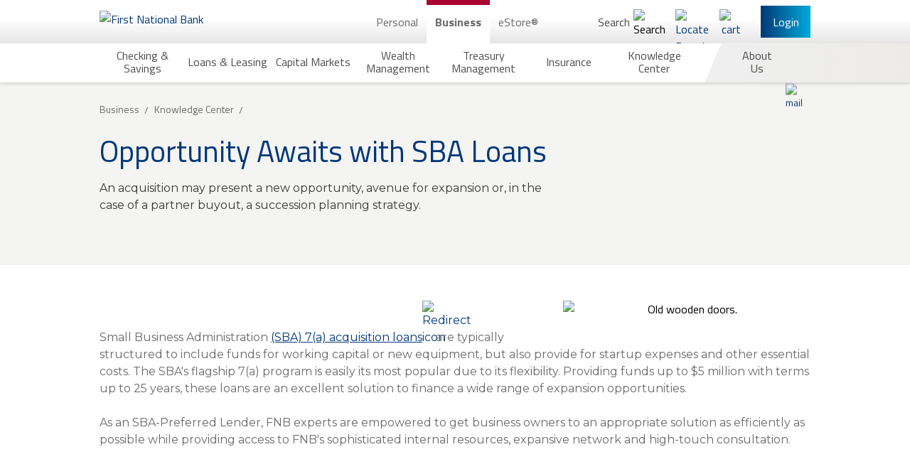

--- FILE ---
content_type: text/html; charset=utf-8
request_url: https://www.fnb-online.com/business/knowledge-center/expand-your-business/opportunity-awaits
body_size: 130642
content:


<!DOCTYPE html>
<html lang="en" xmlns="http://www.w3.org/1999/xhtml">
<head>
            <meta http-equiv="Content-Security-Policy" content="default-src &#39;self&#39; https://adn.pilotx.tv/ https://api.us1.fullview.io/ https://cdn.quantummetric.com https://external.quantummetric.com https://fnb-app.quantummetric.com https://www.fnb-online.com https://fnb.quantummetric.com https://fnb-app.quantummetric.com https://www.linkedin.com https://youtube.com https://www.quantummetric.com https://rl.quantummetric.com https://static.licdn.com https://www.youtube.com https://*.youtube.com; style-src &#39;self&#39; &#39;unsafe-inline&#39; https://assets.sitescdn.net https://everfi-next.net external.quantummetric.com https://fonts.googleapis.com https://www.linkedin.com https://platform.linkedin.com https://px.ads.linkedin.com/collect https://s.c.lnkd.licdn.com https://snap.licdn.com/li.lms-analytics/insight.min.js https://static.licdn.com https://tagmanager.google.com; script-src &#39;self&#39; &#39;unsafe-inline&#39; &#39;unsafe-eval&#39; http://adnxs.com/ http://advertising.com/ http://agkn.com/ https://api.us1.fullview.io/ http://apxlv.com/ https://assets.sitescdn.net http://bfmio.com/ blob: http://bluekai.com/ https://c2.ktxlytics.io https://cdn.bc0a.com/ https://cdnjs.cloudflare.com https://cdn.quantummetric.com http://cdn.segmint.net/ http://crwdcntrl.net/ https://everfi-next.net http://exelator.com/ https://external.quantummetric.com https://collector-20266.tvsquared.com/ http://collector-20266.tvsquared.com/ https://ib.adnxs.com https://install.us1.fullview.io/ http://intentiq.com/ http://lijit.com/ http://openx.com/ https://pixel.mediaiqdigital.com https://platform.linkedin.com https://answers.fnb-online.com.pagescdn.com http://pro-market.net/ http://pubmatic.com/ http://rubiconproject.com/ https://secure.adnxs.com http://spotxchange.com/ https://answers.fnb-online.com.pagescdn.com https://static.licdn.com http://stickyadstv.com/ http://tapad.com/ https://*.tapanalytics.com https://*.tapclicks.com https://trackit.ktxlytics.io http://tremorhub.com/ http://verizonmedia.com/ https://vimeo.com https://www.google.com/recaptcha/ https://www.gstatic.com/recaptcha/ https://www.vimeo.com http://yahoo.com/ https://tagmanager.google.com https://www.googletagmanager.com https://www.google.com https://googleads.g.doubleclick.net https://www.googleadservices.com https://www.google-analytics.com https://ssl.google-analytics.com https://ajax.googleapis.com https://maps.googleapis.com https://script.hotjar.com https://static.hotjar.com https://code.metalocator.com https://connect.facebook.net https://rules.quantcount.com https://hosttest.visualcalc.com https://host.visualcalc.com https://secure.quantserve.com; font-src &#39;self&#39; https://fonts.gstatic.com; img-src &#39;self&#39; ad.doubleclick.net/ https://adn.pilotx.tv/ http://adnxs.com/ https://bh.contextweb.com https://c2.ktxlytics.io https://cdn.metalocator.com https://ce.lijit.com https://cm.g.doubleclick.net https://cms.quantserve.com https://dpm.demdex.net https://dsum-sec.casalemedia.com https://googleads.g.doubleclick.net https://ib.adnxs.com https://ice.360yield.com https://idsync.rlcdn.com https://match.sharethrough.com https://pixel.advertising.com https://pixel.mediaiqdigital.com https://pixel.quantserve.com https://platform.linkedin.com https://pre-usermatch.targeting.unrulymedia.com https://px.ads.linkedin.com/collect data: https://quantcast.partners.tremorhub.com https://rtb-csync.smartadserver.com https://secure.adnxs.com https://secure.adnxs.com https://secure.adnxs.com/px https://snap.licdn.com/li.lms-analytics/insight.min.js https://ssl.gstatic.com https://stats.g.doubleclick.net https://sync.crwdcntrl.net https://sync.outbrain.com https://sync.teads.tv https://*.tapclicks.com https://trc.taboola.com https://us-u.openx.net https://www.facebook.com https://www.google-analytics.com https://www.google.com https://www.googletagmanager.com https://www.gstatic.com https://x.bidswitch.net; frame-src &#39;self&#39; https://8390478.fls.doubleclick.net/ https://apps.sitecore.net/ https://bid.g.doubleclick.net cdn.quantummetric.com https://code.metalocator.com/ https://connect.segmint.net/ https://everfi-next.net https://fnb.everfi-next.net/ fnb.quantummetric.com https://hosttest.visualcalc.com https://host.visualcalc.com https://imtritonfp01wcg.myfnb.us https://ib.adnxs.com https://imtritonfp01wcg.myfnb.us https://youtube.com https://player.vimeo.com/ https://answers.fnb-online.com.pagescdn.com https://secure.adnxs.com https://answers.fnb-online.com.pagescdn.com https://static.licdn.com https://*.tapclicks.com https://vars.hotjar.com https://www.google.com/recaptcha/ https://www.youtube.com https://*.youtube.com https://www.googletagmanager.com; connect-src &#39;self&#39; https://answers.yext-pixel.com https://api.us1.fullview.io/ https://api.us1.fullview.io/ https://apply.fnb-online.com https://assets.sitescdn.net https://cdn.bc0a.com/ cdn.quantummetric.com https://cdn.segmint.net/ https://connect.segmint.net https://content.hotjar.io fnb-app.quantummetric.com https://fnbbusiness-web.oflows.net https://fnbbusiness-web.oflows.us fnb.quantummetric.com https://fnbsandbox-web.oflows.us fnb-sync.quantummetric.com https://fnb-web.oflows.us https://ib.adnxs.com https://ingest.quantummetric.com/ https://ixfd2-api.bc0a.com https://liveapi-cached.yext.com rl.quantummetric.com https://s3.amazonaws.com/ https://secure.adnxs.com https://static.licdn.com https://*.tapanalytics.com https://*.tapclicks.com https://vc.hotjar.io https://vimeo.com wss://ws.hotjar.com/api/v2/client/ws wss://api.us1.fullview.io/ https://www.google-analytics.com https://www.google.com; "/>
<script type="text/javascript" src="/Assets/Scripts/fnb_j5p2.js"></script>
<meta http-equiv="X-UA-Compatible" content="IE=edge">
<meta charset="utf-8">


<!-- Google Tag Manager -->
<script>
    (function(w, d, s, l, i) {
        w[l] = w[l] || [];
        w[l].push({
            'gtm.start':
                new Date().getTime(),
            event: 'gtm.js'
        });
        var f = d.getElementsByTagName(s)[0],
            j = d.createElement(s),
            dl = l != 'dataLayer' ? '&l=' + l : '';
        j.async = true;
        j.src =
            'https://www.googletagmanager.com/gtm.js?id=' + i + dl;
        f.parentNode.insertBefore(j, f);
    })(window, document, 'script', 'dataLayer', 'GTM-TKBVTK');
</script>
<!-- End Google Tag Manager -->

<link rel="preconnect" href="https://googleads.g.doubleclick.net">
<link rel="preconnect" href="https://www.googletagmanager.com">
<meta name="server" content='PRD07'/>
<meta name="viewport" content="width=device-width, initial-scale=1">
<meta name="description" content="An acquisition may present a new opportunity, avenue for expansion or, in the case of a partner buyout, a succession planning strategy. Small Business Administration (SBA) 7(a) acquisition loans are typically structured to include funds for working capital or new equipment, but also provide for startup expenses and other essential costs."/>
<meta name="robots" content="index,follow"/>


    <meta property="og:title" content="Opportunity Awaits with SBA Loans"/>


    <meta property="og:url" content="https://www.fnb-online.com/business/knowledge-center/expand-your-business/opportunity-awaits"/>

    <meta property="og:image" content="https://www.fnb-online.com/-/media/fnbonline/images/feature/knowledgecenter/articles/business/expand-your-business/article-feat-opportunity-awaits.jpg"/>

    <meta property="og:description" content="FNB provides a full range of commercial banking, consumer banking and wealth management services plus industry leading online and mobile banking solutions"/>
    <meta property="twitter:title" content="Opportunity Awaits with SBA Loans"/>

    <meta property="twitter:url" content="https://www.fnb-online.com/business/knowledge-center/expand-your-business/opportunity-awaits"/>


    <meta property="twitter:image" content="https://www.fnb-online.com/-/media/fnbonline/images/feature/knowledgecenter/articles/business/expand-your-business/article-feat-opportunity-awaits.jpg"/>
    <meta property="twitter:image:alt" content="Old wooden doors. "/>

<script type="application/ld+json">
{
  "@context": "https://schema.org",
  "@type": "Organization",
  "name": "First National Bank",
  "telephone": "800.555.5455",
  "address": {
    "@type": "PostalAddress",
    "streetAddress": "626 Washington Place",
    "addressLocality": "Pittsburgh",
    "addressRegion": "PA",
    "postalCode": "15219"
  }
</script>    <link rel="canonical" href="https://www.fnb-online.com/business/knowledge-center/expand-your-business/opportunity-awaits"/>


<title>Opportunity Awaits with SBA Loans | First National Bank</title>
    <link rel="icon" type="image/png" href="/Assets/Images/favicon.png?v=49f3e04005b97845fba16277d328931b9af538b9c4a005d36fd9a2b87495d9cc" />

<link rel="stylesheet" href="/Assets/Styles/global.css?v=d195e7c9f77510e71df0383b8d31c103d8c673867b46e7d791b3b9698a91232f">



    <link rel="stylesheet" href="/Assets/Styles/Feature/article.css?v=8baee7c7c47dc7c997a4fa4ef3a0ca276569280bbce8664463f6ee3625e17d9f" />














    



<script src="https://assets.sitescdn.net/answers-search-bar/v1.4/answerstemplates.compiled.min.js" async defer></script>
    
    <meta name="VIcurrentDateTime" content="639040230149836655"/>
    <script type="text/javascript" src="/layouts/system/VisitorIdentification.js"></script>

</head>

<body class="body--login-header-visible body--home body--preload ">
    

<!-- Google Tag Manager (noscript) -->
<noscript>
    <iframe src="https://www.googletagmanager.com/ns.html?id=GTM-TKBVTK"
            height="0" width="0" style="display: none; visibility: hidden">
    </iframe>
</noscript>
<!-- End Google Tag Manager (noscript) -->
    <a href="#main" class="offscreen-until-focus">Skip to main content</a>

    <header class="main-nav main-nav--two-row main-nav-- main-nav-- main-nav--tall">
        <div class="main-nav__up main-nav__up--two-row main-nav__up-- main-nav__up-- main-nav__up--tall">
    <div class="navbar__top">
        <div class="navbar__left">
            <button class="burger-dropdown-toggle" type="button" aria-haspopup="true" aria-expanded="false" aria-controls="mobile-menu" aria-label="Main Navigation">
                <span class="burger-or-x"></span>
            </button>
            <picture>
                
<a href="/">
    <picture>
        <source alt="First National Bank" class="main-nav__logo" srcset="/-/media/fnbonline/images/feature/identity/desktop-logo-2x.png" media="(min-width: 900px)"/>

        <img src="/-/media/fnbonline/images/feature/identity/fnb-logo-wide-svg.svg?la=en&amp;hash=30CC9DBFE6CA935A02A7AE393A2AA6D7" class="main-nav__logo main-nav__logo--desktop main-nav__logo--mobile-only" sizes="145px" title="First National Bank" alt="First National Bank" />
    </picture>
</a>
            </picture>
        </div>
        <div class="navbar__center">
                <nav class="desktop-navigation header-content-start" >
            <script>
        window.FNB = window.FNB || {};
        window.FNB.desktopNavMode = 'click';
    </script>
    <ul class="desktop-navigation__up">
                <li class="desktop-navigation__up-link">
                        <a class="desktop-navigation__up-button desktop-navigation__up-button--"                           
                           href="/personal"
                           aria-expanded="false"
                           aria-controls="sub-c3cbc0ad-e9ff-45bf-8965-6b61a6656d76"
                           title="Personal">
                            Personal
                        </a>

                <li class="desktop-navigation__up-link">
                        <a class="desktop-navigation__up-button desktop-navigation__up-button--active"                           
                           href="/business"
                           aria-expanded="true"
                           aria-controls="sub-d71bdc3c-1f8a-4e80-990d-33d2424ab7bb"
                           title="Business">
                            Business
                        </a>


                    <ul class="desktop-navigation__submenu desktop-navigation__submenu--tall"
                        id="sub-d71bdc3c-1f8a-4e80-990d-33d2424ab7bb"
                        
                        >

                            <li class="desktop-navigation__submenu-item desktop-navigation__submenu-item--tall">
        <a href="#"
           class="desktop-navigation__submenu-button desktop-navigation__submenu-button--tall" title="Checking &amp; Savings" aria-haspopup="true" aria-expanded="false" aria-controls="desktop-menu-cfa288ab-4b13-4add-983c-372847450256">
            <span class="desktop-navigation__submenu-button-text desktop-navigation__submenu-button-text--tall">
                Checking &amp; Savings
            </span>
        </a>
            <div tabindex="-1" aria-hidden="true" id="desktop-menu-cfa288ab-4b13-4add-983c-372847450256" class="flyout-menu flyout-menu--tall">
                    <div class="flyout-menu__half">
                <section class="flyout-menu__top">
                    <section class="flyout-menu__section  ">
                        <h2 class="flyout-menu__section-title regal-blue">
                            <a tabindex="-1" class="flyout-menu__section-title-link regal-blue"
                               aria-label="Business Checking"
                               href="/business/checking-savings/business-checking/business-product-list"
                               title="Business Checking">
                                Business Checking
                            </a>
                        </h2>
                            <p class="flyout-menu__section-intro">Checking accounts for all of your banking needs.</p>
                                                
    <div class="flyout-menu__section-bottom">
                <a href="/business/checking-savings/regional-rates"
                   aria-label="Checking: View All Rates"
                   class="flyout-menu__section-item-link flyout-menu__section-item-link--with-icon"
                   tabindex="-1"
                   title="Checking: View All Rates"
                   target="">
                        <img data-src="/-/media/fnbonline/images/feature/navigation/icon-rates.svg" alt="Rates" width="52" height="52" class="lazy lazy--on-screen"/>
                    View All Checking Rates
                </a>
                <a href="/business/checking-savings/business-checking/business-product-list"
                   aria-label="Browse All Checking Accounts"
                   class="flyout-menu__section-item-link flyout-menu__section-item-link--with-icon"
                   tabindex="-1"
                   title="Browse All Checking Accounts"
                   target="">
                        <img data-src="/-/media/fnbonline/images/feature/navigation/icon-grid.svg" alt="icon-grid" width="19" height="19" class="lazy lazy--on-screen"/>
                    Browse All Checking Accounts
                </a>
                <a href="/business/checking-savings/business-checking/compare-all"
                   aria-label="Compare All Checking Accounts"
                   class="flyout-menu__section-item-link flyout-menu__section-item-link--with-icon"
                   tabindex="-1"
                   title="Compare All Checking Accounts"
                   target="">
                        <img data-src="/-/media/fnbonline/images/feature/navigation/icon-compare.svg" alt="Icon with 3 Lines" width="0" height="0" class="lazy lazy--on-screen"/>
                    Compare All Checking Accounts
                </a>
    </div>

                    </section>
                    <section class="flyout-menu__section  ">
                        <h2 class="flyout-menu__section-title regal-blue">
                            <a tabindex="-1" class="flyout-menu__section-title-link regal-blue"
                               aria-label="Business Specialty Checking"
                               href="/business/checking-savings/specialty-checking/product-list"
                               title="Specialty Checking">
                                Specialty Checking
                            </a>
                        </h2>
                                                    <ul class="flyout-menu__section-list " style="min-height: 32px">
            <li class="flyout-menu__section-item ">
                <a href="/business/checking-savings/specialty-checking/business-banking-sweep" aria-label="Specialty Checking Business Banking Sweep" class="flyout-menu__section-item-link " tabindex="-1" title="Business Banking Sweep" target="">
                    Business Banking Sweep
                </a>
            </li>
            <li class="flyout-menu__section-item ">
                <a href="/business/checking-savings/specialty-checking/nonprofit-checking" aria-label="Specialty Checking Nonprofit Checking" class="flyout-menu__section-item-link " tabindex="-1" title="Nonprofit Checking" target="">
                    Nonprofit Checking
                </a>
            </li>
            <li class="flyout-menu__section-item ">
                <a href="/business/checking-savings/specialty-checking/nonprofit-interest-checking" aria-label="Specialty Checking Nonprofit Interest Checking" class="flyout-menu__section-item-link " tabindex="-1" title="Nonprofit Interest Checking" target="">
                    Nonprofit Interest Checking
                </a>
            </li>
            <li class="flyout-menu__section-item ">
                <a href="/business/checking-savings/specialty-checking/preferred-interest-checking" aria-label="Specialty Checking Preferred Interest Checking" class="flyout-menu__section-item-link " tabindex="-1" title="Preferred Interest Checking" target="">
                    Preferred Interest Checking
                </a>
            </li>
            <li class="flyout-menu__section-item ">
                <a href="/business/checking-savings/specialty-checking/iolta-checking" aria-label="Specialty Checking IOLTA Checking" class="flyout-menu__section-item-link " tabindex="-1" title="IOLTA Checking" target="">
                    IOLTA Checking
                </a>
            </li>
            <li class="flyout-menu__section-item ">
                <a href="/business/checking-savings/specialty-checking/workplace-banking-solutions" aria-label="Specialty Checking Workplace Banking Solutions" class="flyout-menu__section-item-link " tabindex="-1" title="Workplace Banking Solutions" target="">
                    Workplace Banking Solutions
                </a>
            </li>
    </ul>


                    </section>
                </section>
    <section class="flyout-menu__bottom  ">
            <a href="/business/checking-savings/business-checking/business-first-checking" tabindex="-1">
                    <img data-src="/-/media/fnbonline/images/feature/navigation/menu-business-first-checking.jpg" width="478" alt="Business First Checking" class="lazy lazy--on-screen" />
            </a>
    </section>
            </div>
            <div class="flyout-menu__half">
                <section class="flyout-menu__top">
                    <section class="flyout-menu__section flyout-menu__section--last flyout-menu__section--full">
                        <h2 class="flyout-menu__section-title regal-blue">
                            <a tabindex="-1" class="flyout-menu__section-title-link regal-blue"
                               aria-label="Business Savings"
                               href="/business/checking-savings/business-savings/product-list"
                               title="Business Savings">
                                Business Savings
                            </a>
                        </h2>
                                                    <ul class="flyout-menu__section-list " style="min-height: 32px">
            <li class="flyout-menu__section-item ">
                <a href="/business/checking-savings/business-savings/firstrate-business-money-mkt" aria-label="Business Savings FirstRate Business Money Market" class="flyout-menu__section-item-link " tabindex="-1" title="FirstRate Business Money Market" target="">
                    FirstRate Business Money Market
                </a>
            </li>
            <li class="flyout-menu__section-item ">
                <a href="/business/checking-savings/business-savings/firstrate-business-savings" aria-label="Business Savings FirstRate Business Savings" class="flyout-menu__section-item-link " tabindex="-1" title="FirstRate Business Savings" target="">
                    FirstRate Business Savings
                </a>
            </li>
            <li class="flyout-menu__section-item ">
                <a href="/business/checking-savings/business-savings/certificates-of-deposit" aria-label="Business Savings Certificates of Deposit" class="flyout-menu__section-item-link " tabindex="-1" title="Certificates of Deposit" target="">
                    Certificates of Deposit
                </a>
            </li>
            <li class="flyout-menu__section-item ">
                <a href="/business/checking-savings/business-savings/certificate-of-deposit-specials" aria-label="Business Savings Certificates of Deposit Specials" class="flyout-menu__section-item-link " tabindex="-1" title="Certificates of Deposit Specials" target="">
                    Certificate of Deposit Specials
                </a>
            </li>
    </ul>

    <div class="flyout-menu__section-bottom">
                <a href="/business/checking-savings/regional-rates"
                   aria-label="Checking: View All Rates"
                   class="flyout-menu__section-item-link flyout-menu__section-item-link--with-icon"
                   tabindex="-1"
                   title="Checking: View All Rates"
                   target="">
                        <img data-src="/-/media/fnbonline/images/feature/navigation/icon-rates.svg" alt="Rates" width="52" height="52" class="lazy lazy--on-screen"/>
                    View All Savings Rates
                </a>
    </div>

                    </section>
                </section>
    <section class="flyout-menu__bottom flyout-menu__bottom--padding ">
    </section>
            </div>
            <div class="flyout-menu__half">
    </div>

            </div>
    </li>
    <li class="desktop-navigation__submenu-item desktop-navigation__submenu-item--tall">
        <a href="#"
           class="desktop-navigation__submenu-button desktop-navigation__submenu-button--tall" title="Loans &amp; Leasing" aria-haspopup="true" aria-expanded="false" aria-controls="desktop-menu-7c726333-1ece-4739-8175-60d983ea8ac2">
            <span class="desktop-navigation__submenu-button-text desktop-navigation__submenu-button-text--tall">
                Loans &amp; Leasing
            </span>
        </a>
            <div tabindex="-1" aria-hidden="true" id="desktop-menu-7c726333-1ece-4739-8175-60d983ea8ac2" class="flyout-menu flyout-menu--tall">
                    <div class="flyout-menu__half">
                <section class="flyout-menu__top">
                    <section class="flyout-menu__section  ">
                        <h2 class="flyout-menu__section-title regal-blue">
                            <a tabindex="-1" class="flyout-menu__section-title-link regal-blue"
                               aria-label="Lending"
                               href="/business/loans-leasing/lending"
                               title="Lending">
                                Lending
                            </a>
                        </h2>
                                                    <ul class="flyout-menu__section-list " style="min-height: 32px">
            <li class="flyout-menu__section-item ">
                <a href="/business/loans-leasing/lending/short-term-financing" aria-label="Lending Short-Term Financing" class="flyout-menu__section-item-link " tabindex="-1" title="Short-Term Financing" target="">
                    Short-Term Financing
                </a>
            </li>
            <li class="flyout-menu__section-item ">
                <a href="/business/loans-leasing/lending/long-term-financing" aria-label="Lending Long-Term Financing" class="flyout-menu__section-item-link " tabindex="-1" title="Long-Term Financing" target="">
                    Long-Term Financing
                </a>
            </li>
            <li class="flyout-menu__section-item ">
                <a href="/business/loans-leasing/lending/business-credit-card" aria-label="Lending Business Credit Card" class="flyout-menu__section-item-link " tabindex="-1" title="Business Credit Card" target="">
                    Business Credit Card
                </a>
            </li>
            <li class="flyout-menu__section-item ">
                <a href="/business/loans-leasing/lending/asset-based-lending" aria-label="Lending Asset Based Lending" class="flyout-menu__section-item-link " tabindex="-1" title="Asset Based Lending" target="">
                    Asset Based Lending
                </a>
            </li>
    </ul>


                    </section>
                    <section class="flyout-menu__section  ">
                        <h2 class="flyout-menu__section-title regal-blue">
                            <a tabindex="-1" class="flyout-menu__section-title-link regal-blue"
                               aria-label="SBA Lending"
                               href="/business/loans-leasing/sba-lending"
                               title="SBA Lending">
                                SBA Lending
                            </a>
                        </h2>
                                                    <ul class="flyout-menu__section-list " style="min-height: 32px">
            <li class="flyout-menu__section-item ">
                <a href="" aria-label="SBA Lending SBA Solutions" class="flyout-menu__section-item-link " tabindex="-1" title="SBA Solutions" target="">
                    SBA Solutions
                </a>
            </li>
            <li class="flyout-menu__section-item ">
                <a href="/business/loans-leasing/sba-lending/sba-solutions" aria-label="SBA Lending SBA Solutions" class="flyout-menu__section-item-link " tabindex="-1" title="SBA Solutions" target="">
                    SBA Solutions
                </a>
            </li>
            <li class="flyout-menu__section-item ">
                <a href="/business/loans-leasing/sba-lending/our-markets" aria-label="SBA Lending Our Markets" class="flyout-menu__section-item-link " tabindex="-1" title="Our Markets" target="">
                    Our Markets
                </a>
            </li>
            <li class="flyout-menu__section-item ">
                <a href="/business/loans-leasing/sba-lending/our-products" aria-label="SBA Lending Our Products" class="flyout-menu__section-item-link " tabindex="-1" title="Our Products" target="">
                    Our Products
                </a>
            </li>
    </ul>


                    </section>
                </section>
    <section class="flyout-menu__bottom  ">
    </section>
            </div>
            <div class="flyout-menu__half">
                <section class="flyout-menu__top">
                    <section class="flyout-menu__section flyout-menu__section--last flyout-menu__section--full">
                        <h2 class="flyout-menu__section-title regal-blue">
                            <a tabindex="-1" class="flyout-menu__section-title-link regal-blue"
                               aria-label="Equipment Financing"
                               href="/business/loans-leasing/equipment-financing"
                               title="Equipment Financing">
                                Equipment Financing
                            </a>
                        </h2>
                                                    <ul class="flyout-menu__section-list " style="min-height: 32px">
            <li class="flyout-menu__section-item ">
                <a href="/business/loans-leasing/equipment-financing/leasing-products" aria-label="Equipment Financing Leasing Products" class="flyout-menu__section-item-link " tabindex="-1" title="Leasing Products" target="">
                    Leasing Products
                </a>
            </li>
            <li class="flyout-menu__section-item ">
                <a href="/business/loans-leasing/equipment-financing/vendor-program" aria-label="Equipment Financing Vendor Program" class="flyout-menu__section-item-link " tabindex="-1" title="Vendor Program" target="">
                    Vendor Program
                </a>
            </li>
            <li class="flyout-menu__section-item ">
                <a href="https://www.elbtools.com/secure/apply.php?elbt=110356250762" aria-label="Equipment Financing Start an Application" class="flyout-menu__section-item-link " tabindex="-1" title="Start an Application" target="_blank">
                    Start an Application
                </a>
            </li>
    </ul>


                    </section>
                </section>
    <section class="flyout-menu__bottom  ">
            <a href="/physicians" tabindex="-1">
                    <img data-src="/-/media/fnbonline/images/feature/navigation/menu-physicians.jpg" width="478" alt="Physicians First Comprehensive Financial Resources" class="lazy lazy--on-screen" />
            </a>
    </section>
            </div>
            <div class="flyout-menu__half">
    </div>

            </div>
    </li>
    <li class="desktop-navigation__submenu-item desktop-navigation__submenu-item--tall">
        <a href="#"
           class="desktop-navigation__submenu-button desktop-navigation__submenu-button--tall" title="Capital Markets" aria-haspopup="true" aria-expanded="false" aria-controls="desktop-menu-a7959839-7d52-4509-b44b-721a3bfbaea1">
            <span class="desktop-navigation__submenu-button-text desktop-navigation__submenu-button-text--tall">
                Capital Markets
            </span>
        </a>
            <div tabindex="-1" aria-hidden="true" id="desktop-menu-a7959839-7d52-4509-b44b-721a3bfbaea1" class="flyout-menu flyout-menu--tall">
                    <div class="flyout-menu__half">
                <section class="flyout-menu__top">
                    <section class="flyout-menu__section  ">
                        <h2 class="flyout-menu__section-title regal-blue">
                            <a tabindex="-1" class="flyout-menu__section-title-link regal-blue"
                               aria-label="Financing"
                               href="/business/capital-markets/financing"
                               title="Financing">
                                Financing
                            </a>
                        </h2>
                                                    <ul class="flyout-menu__section-list " style="min-height: 32px">
            <li class="flyout-menu__section-item ">
                <a href="/business/capital-markets/financing/loan-syndications" aria-label="Financing Loan Syndications" class="flyout-menu__section-item-link " tabindex="-1" title="Loan Syndications" target="">
                    Loan Syndications
                </a>
            </li>
            <li class="flyout-menu__section-item ">
                <a href="/business/capital-markets/financing/mezzanine-finance" aria-label="Financing Mezzanine Finance" class="flyout-menu__section-item-link " tabindex="-1" title="Mezzanine Finance" target="">
                    Mezzanine Finance
                </a>
            </li>
    </ul>


                    </section>
                    <section class="flyout-menu__section  ">
                        <h2 class="flyout-menu__section-title regal-blue">
                            <a tabindex="-1" class="flyout-menu__section-title-link regal-blue"
                               aria-label="Risk Management"
                               href="/business/capital-markets/risk-management"
                               title="Risk Management">
                                Risk Management
                            </a>
                        </h2>
                                                    <ul class="flyout-menu__section-list " style="min-height: 32px">
            <li class="flyout-menu__section-item ">
                <a href="/business/capital-markets/risk-management/interest-rate-swap" aria-label="Risk Management Interest Rate Swap" class="flyout-menu__section-item-link " tabindex="-1" title="Interest Rate Swap" target="">
                    Interest Rate Swap
                </a>
            </li>
            <li class="flyout-menu__section-item ">
                <a href="/business/capital-markets/risk-management/foreign-exchange" aria-label="Risk Management Foreign Exchange" class="flyout-menu__section-item-link " tabindex="-1" title="Foreign Exchange" target="">
                    Foreign Exchange
                </a>
            </li>
    </ul>


                    </section>
                </section>
    <section class="flyout-menu__bottom  ">
            <a href="/business/capital-markets/online-mobile-options/fnb-fxonline-access-page" tabindex="-1">
                    <img data-src="/-/media/fnbonline/images/feature/navigation/nav-ad-fnb-fx-online-access.png" width="478" alt="FNB FX Online Access" class="lazy lazy--on-screen" />
            </a>
    </section>
            </div>
            <div class="flyout-menu__half">
                <section class="flyout-menu__top">
                    <section class="flyout-menu__section flyout-menu__section--last ">
                        <h2 class="flyout-menu__section-title regal-blue">
                            <a tabindex="-1" class="flyout-menu__section-title-link regal-blue"
                               aria-label="International Banking"
                               href="/business/capital-markets/international-banking"
                               title="International Banking">
                                International Banking
                            </a>
                        </h2>
                                                    <ul class="flyout-menu__section-list " style="min-height: 32px">
            <li class="flyout-menu__section-item ">
                <a href="/business/capital-markets/international-banking/trade-finance" aria-label="International Banking Trade Finance" class="flyout-menu__section-item-link " tabindex="-1" title="Trade Finance" target="">
                    Trade Finance
                </a>
            </li>
            <li class="flyout-menu__section-item ">
                <a href="/business/capital-markets/international-banking/global-trade-solutions" aria-label="International Banking Global Trade Solutions" class="flyout-menu__section-item-link " tabindex="-1" title="Global Trade Solutions" target="">
                    Global Trade Solutions
                </a>
            </li>
            <li class="flyout-menu__section-item ">
                <a href="/business/capital-markets/international-banking/global-treasury-solutions" aria-label="International Banking Global Treasury Solutions" class="flyout-menu__section-item-link " tabindex="-1" title="Global Treasury Solutions" target="">
                    Global Treasury Solutions
                </a>
            </li>
            <li class="flyout-menu__section-item ">
                <a href="/business/capital-markets/international-banking/canadian-banking-solutions" aria-label="International Banking Canadian Banking Solutions" class="flyout-menu__section-item-link " tabindex="-1" title="Canadian Banking Solutions" target="">
                    Canadian Banking Solutions
                </a>
            </li>
            <li class="flyout-menu__section-item ">
                <a href="/business/capital-markets/international-banking/swift-gpi-capabilities" aria-label="International Banking SWIFT gpi Capabilities" class="flyout-menu__section-item-link " tabindex="-1" title="SWIFT gpi Capabilities" target="">
                    SWIFT gpi Capabilities
                </a>
            </li>
    </ul>


                    </section>
                    <section class="flyout-menu__section flyout-menu__section--last ">
                        <h2 class="flyout-menu__section-title regal-blue">
                            <a tabindex="-1" class="flyout-menu__section-title-link regal-blue"
                               aria-label="Investment Banking"
                               href="/business/capital-markets/investment-banking"
                               title="Investment Banking">
                                Investment Banking
                            </a>
                        </h2>
                                                    <ul class="flyout-menu__section-list " style="min-height: 32px">
            <li class="flyout-menu__section-item ">
                <a href="/business/capital-markets/investment-banking/services/mergers-and-acquisitions" aria-label="Investment Banking Mergers and Acquisitions" class="flyout-menu__section-item-link " tabindex="-1" title="Mergers and Acquisitions" target="">
                    Mergers and Acquisitions
                </a>
            </li>
            <li class="flyout-menu__section-item ">
                <a href="/business/capital-markets/investment-banking/services/strategic-advisory" aria-label="Investment Banking Strategic Advisory" class="flyout-menu__section-item-link " tabindex="-1" title="Strategic Advisory" target="">
                    Strategic Advisory
                </a>
            </li>
            <li class="flyout-menu__section-item ">
                <a href="/business/capital-markets/investment-banking/services/valuation-services" aria-label="Investment Banking Valuation Services" class="flyout-menu__section-item-link " tabindex="-1" title="Valuation Services" target="">
                    Valuation Services
                </a>
            </li>
            <li class="flyout-menu__section-item ">
                <a href="/business/capital-markets/investment-banking/services/private-capital-advisory-services" aria-label="Investment Banking Private Capital Advisory Services" class="flyout-menu__section-item-link " tabindex="-1" title="Private Capital Advisory Services" target="">
                    Private Capital Advisory Services
                </a>
            </li>
    </ul>


                    </section>
                </section>
    <section class="flyout-menu__bottom  ">
            <a href="/business/capital-markets/online-mobile-options/trade-finance-online-page" tabindex="-1">
                    <img data-src="/-/media/fnbonline/images/feature/navigation/nav-ad-trade-finance-online.png" width="478" alt="Trade Finance Online" class="lazy lazy--on-screen" />
            </a>
    </section>
            </div>
            <div class="flyout-menu__half">
    </div>

            </div>
    </li>
    <li class="desktop-navigation__submenu-item desktop-navigation__submenu-item--tall">
        <a href="#"
           class="desktop-navigation__submenu-button desktop-navigation__submenu-button--tall" title="Wealth Management" aria-haspopup="true" aria-expanded="false" aria-controls="desktop-menu-2328741b-03ed-47a7-ade2-e0ae86ebd9e4">
            <span class="desktop-navigation__submenu-button-text desktop-navigation__submenu-button-text--tall">
                Wealth Management
            </span>
        </a>
            <div tabindex="-1" aria-hidden="true" id="desktop-menu-2328741b-03ed-47a7-ade2-e0ae86ebd9e4" class="flyout-menu flyout-menu--tall">
                    <div class="flyout-menu__half">
                <section class="flyout-menu__top">
                    <section class="flyout-menu__section  ">
                        <h2 class="flyout-menu__section-title regal-blue">
                            <a tabindex="-1" class="flyout-menu__section-title-link regal-blue"
                               aria-label="Retirement Plan Services"
                               href="/business/wealth-management/retirement-plan-svcs"
                               title="Retirement Plan Services">
                                Retirement Plan Services
                            </a>
                        </h2>
                                                    <ul class="flyout-menu__section-list " style="min-height: 32px">
            <li class="flyout-menu__section-item ">
                <a href="/business/wealth-management/retirement-plan-svcs/fiduciary-invest-mgmt-svcs" aria-label="Retirement Plan Services Fiduciary &amp; Investment Management Services" class="flyout-menu__section-item-link " tabindex="-1" title="Fiduciary &amp; Investment Management Services" target="">
                    Fiduciary & Investment Management Services
                </a>
            </li>
            <li class="flyout-menu__section-item ">
                <a href="/business/wealth-management/retirement-plan-svcs/plan-sponsor-participant-svcs" aria-label="Retirement Plan Services Plan Sponsor &amp; Participant Services" class="flyout-menu__section-item-link " tabindex="-1" title="Plan Sponsor &amp; Participant Services" target="">
                    Plan Sponsor & Participant Services
                </a>
            </li>
    </ul>


                    </section>
                    <section class="flyout-menu__section  ">
                        <h2 class="flyout-menu__section-title regal-blue">
                            <a tabindex="-1" class="flyout-menu__section-title-link regal-blue"
                               aria-label="Institutional Asset Management"
                               href="/business/wealth-management/institutional-asset-management"
                               title="Institutional Asset Management">
                                Institutional Asset Management
                            </a>
                        </h2>
                                                    <ul class="flyout-menu__section-list " style="min-height: 32px">
            <li class="flyout-menu__section-item ">
                <a href="/business/wealth-management/institutional-asset-management/non-profit-institutions" aria-label="Institutional Asset Management Nonprofit Institutions" class="flyout-menu__section-item-link " tabindex="-1" title="Nonprofit Institutions" target="">
                    Nonprofit Institutions
                </a>
            </li>
            <li class="flyout-menu__section-item ">
                <a href="/business/wealth-management/institutional-asset-management/endowments" aria-label="Institutional Asset Management Endowments" class="flyout-menu__section-item-link " tabindex="-1" title="Endowments" target="">
                    Endowments
                </a>
            </li>
            <li class="flyout-menu__section-item ">
                <a href="/business/wealth-management/institutional-asset-management/foundations" aria-label="Institutional Asset Management Foundations" class="flyout-menu__section-item-link " tabindex="-1" title="Foundations" target="">
                    Foundations
                </a>
            </li>
            <li class="flyout-menu__section-item ">
                <a href="/business/wealth-management/institutional-asset-management/philanthropic-giving" aria-label="Institutional Asset Management Philanthropic Giving" class="flyout-menu__section-item-link " tabindex="-1" title="Philanthropic Giving" target="">
                    Philanthropic Giving
                </a>
            </li>
    </ul>


                    </section>
                </section>
    <section class="flyout-menu__bottom  ">
    </section>
            </div>
            <div class="flyout-menu__half">
                <section class="flyout-menu__top">
                    <section class="flyout-menu__section flyout-menu__section--last ">
                        <h2 class="flyout-menu__section-title regal-blue">
                            <a tabindex="-1" class="flyout-menu__section-title-link regal-blue"
                               aria-label="Solutions for Your Executives"
                               href="/business/wealth-management/solutions-for-your-executives"
                               title="Solutions for Your Executives">
                                Solutions for Your Executives
                            </a>
                        </h2>
                                                    <ul class="flyout-menu__section-list " style="min-height: 32px">
            <li class="flyout-menu__section-item ">
                <a href="/personal/checking-savings/specialty-banking/private-banking" aria-label="Solutions for Your Executives private-banking" class="flyout-menu__section-item-link " tabindex="-1" title="private-banking" target="">
                    Private Banking
                </a>
            </li>
            <li class="flyout-menu__section-item ">
                <a href="/business/wealth-management/solutions-for-your-executives/investment-advisory-solutions" aria-label="Solutions for Your Executives Investment Advisory Solutions" class="flyout-menu__section-item-link " tabindex="-1" title="Investment Advisory Solutions" target="">
                    Investment Advisory Solutions
                </a>
            </li>
            <li class="flyout-menu__section-item ">
                <a href="/business/wealth-management/solutions-for-your-executives/financial-and-estate-planning" aria-label="Solutions for Your Executives Financial and Estate Planning" class="flyout-menu__section-item-link " tabindex="-1" title="Financial and Estate Planning" target="">
                    Financial and Estate Planning
                </a>
            </li>
            <li class="flyout-menu__section-item ">
                <a href="/business/wealth-management/solutions-for-your-executives/trust-and-fiduciary-solutions" aria-label="Solutions for Your Executives Trust and Fiduciary Solutions" class="flyout-menu__section-item-link " tabindex="-1" title="Trust and Fiduciary Solutions" target="">
                    Trust and Fiduciary Solutions
                </a>
            </li>
    </ul>


                    </section>
                    <section class="flyout-menu__section flyout-menu__section--last ">
                        <h2 class="flyout-menu__section-title regal-blue">
                            <a tabindex="-1" class="flyout-menu__section-title-link regal-blue"
                               aria-label="Online &amp; Mobile Options"
                               href="/business/wealth-management/online-mobile-options"
                               title="Online &amp; Mobile Options">
                                Online &amp; Mobile Options
                            </a>
                        </h2>
                                                    <ul class="flyout-menu__section-list " style="min-height: 32px">
            <li class="flyout-menu__section-item flyout-menu__section-item--with-image">
                <a href="/business/wealth-management/online-mobile-options/client-point" aria-label="Online &amp; Mobile Options Client Point" class="flyout-menu__section-item-link flyout-menu__section-item-link--with-image" tabindex="-1" title="Client Point" target="">
                        <img data-src="/-/media/fnbonline/images/feature/navigation/header-icons/client-point.svg" alt="" width="60" height="62" class="lazy lazy--on-screen"/>
                    Client Point
                </a>
            </li>
            <li class="flyout-menu__section-item flyout-menu__section-item--with-image">
                <a href="/business/wealth-management/online-mobile-options/fnb-wealth-mobile" aria-label="Online &amp; Mobile Options FNB Wealth for Mobile" class="flyout-menu__section-item-link flyout-menu__section-item-link--with-image" tabindex="-1" title="FNB Wealth for Mobile" target="">
                        <img data-src="/-/media/fnbonline/images/feature/navigation/header-icons/wealth-for-mobile.svg" alt="" width="60" height="62" class="lazy lazy--on-screen"/>
                    FNB Wealth for Mobile
                </a>
            </li>
            <li class="flyout-menu__section-item flyout-menu__section-item--with-image">
                <a href="/personal/investing-retirement/online-mobile-options/online-brokerage-access" aria-label="Online &amp; Mobile Options Online Brokerage Access" class="flyout-menu__section-item-link flyout-menu__section-item-link--with-image" tabindex="-1" title="Online Brokerage Access" target="">
                        <img data-src="/-/media/fnbonline/images/feature/navigation/header-icons/my-portal.svg" alt="" width="60" height="62" class="lazy lazy--on-screen"/>
                    Online Brokerage Access
                </a>
            </li>
    </ul>


                    </section>
                </section>
    <section class="flyout-menu__bottom  ">
    </section>
            </div>
            <div class="flyout-menu__half">
    </div>

            </div>
    </li>
    <li class="desktop-navigation__submenu-item desktop-navigation__submenu-item--tall">
        <a href="#"
           class="desktop-navigation__submenu-button desktop-navigation__submenu-button--tall" title="Treasury Management" aria-haspopup="true" aria-expanded="false" aria-controls="desktop-menu-86a0b0a4-ef75-4908-80c7-e6ead48bda6a">
            <span class="desktop-navigation__submenu-button-text desktop-navigation__submenu-button-text--tall">
                Treasury Management
            </span>
        </a>
            <div tabindex="-1" aria-hidden="true" id="desktop-menu-86a0b0a4-ef75-4908-80c7-e6ead48bda6a" class="flyout-menu flyout-menu--tall">
                    <div class="flyout-menu__half">
                <section class="flyout-menu__top">
                    <section class="flyout-menu__section  ">
                        <h2 class="flyout-menu__section-title regal-blue">
                            <a tabindex="-1" class="flyout-menu__section-title-link regal-blue"
                               aria-label="Payment Services"
                               href="/business/treasury-management/payment-services"
                               title="Payment Services">
                                Payment Services
                            </a>
                        </h2>
                                                    <ul class="flyout-menu__section-list " style="min-height: 32px">
            <li class="flyout-menu__section-item ">
                <a href="/business/treasury-management/payment-services/ach-credit-origination" aria-label="Payment Services ACH Credit Origination" class="flyout-menu__section-item-link " tabindex="-1" title="ACH Credit Origination" target="">
                    ACH Credit Origination
                </a>
            </li>
            <li class="flyout-menu__section-item ">
                <a href="/business/treasury-management/payment-services/controlled-disbursement" aria-label="Payment Services Controlled Disbursement" class="flyout-menu__section-item-link " tabindex="-1" title="Controlled Disbursement" target="">
                    Controlled Disbursement
                </a>
            </li>
            <li class="flyout-menu__section-item ">
                <a href="/business/treasury-management/payment-services/account-reconcilement-positive-pay" aria-label="Payment Services Account Reconcilement/Positive Pay" class="flyout-menu__section-item-link " tabindex="-1" title="Account Reconcilement/Positive Pay" target="">
                    Account Reconcilement/Positive Pay
                </a>
            </li>
            <li class="flyout-menu__section-item ">
                <a href="/business/treasury-management/payment-services/ezpay" aria-label="Payment Services EZPay" class="flyout-menu__section-item-link " tabindex="-1" title="EZPay" target="">
                    EZPay
                </a>
            </li>
            <li class="flyout-menu__section-item ">
                <a href="/business/treasury-management/payment-services/wire-transfer" aria-label="Payment Services Wire Transfer" class="flyout-menu__section-item-link " tabindex="-1" title="Wire Transfer" target="">
                    Wire Transfer
                </a>
            </li>
            <li class="flyout-menu__section-item ">
                <a href="/business/treasury-management/payment-services/ach-debit-filter" aria-label="Payment Services ACH Debit Filter" class="flyout-menu__section-item-link " tabindex="-1" title="ACH Debit Filter" target="">
                    ACH Debit Filter
                </a>
            </li>
            <li class="flyout-menu__section-item ">
                <a href="/business/treasury-management/payment-services/solutions-purchasing-card" aria-label="Payment Services Solutions Purchasing Card" class="flyout-menu__section-item-link " tabindex="-1" title="Solutions Purchasing Card" target="">
                    Solutions Purchasing Card
                </a>
            </li>
            <li class="flyout-menu__section-item ">
                <a href="/business/treasury-management/payment-services/business-credit-card" aria-label="Payment Services Business Credit Card" class="flyout-menu__section-item-link " tabindex="-1" title="Business Credit Card" target="">
                    Business Credit Card
                </a>
            </li>
    </ul>


                    </section>
                    <section class="flyout-menu__section  ">
                        <h2 class="flyout-menu__section-title regal-blue">
                            <a tabindex="-1" class="flyout-menu__section-title-link regal-blue"
                               aria-label="Collection Services"
                               href="/business/treasury-management/collection-services"
                               title="Collection Services">
                                Collection Services
                            </a>
                        </h2>
                                                    <ul class="flyout-menu__section-list " style="min-height: 32px">
            <li class="flyout-menu__section-item ">
                <a href="/business/treasury-management/collection-services/first-desktop-banker" aria-label="Collection Services First Desktop Banker" class="flyout-menu__section-item-link " tabindex="-1" title="First Desktop Banker" target="">
                    First Desktop Banker
                </a>
            </li>
            <li class="flyout-menu__section-item ">
                <a href="/business/treasury-management/collection-services/lockbox-services" aria-label="Collection Services Lockbox Services" class="flyout-menu__section-item-link " tabindex="-1" title="Lockbox Services" target="">
                    Lockbox Services
                </a>
            </li>
            <li class="flyout-menu__section-item ">
                <a href="/business/treasury-management/collection-services/ezinvoice" aria-label="Collection Services EZInvoice" class="flyout-menu__section-item-link " tabindex="-1" title="EZInvoice" target="">
                    EZInvoice
                </a>
            </li>
            <li class="flyout-menu__section-item ">
                <a href="/business/treasury-management/collection-services/cash-vault" aria-label="Collection Services Cash Vault" class="flyout-menu__section-item-link " tabindex="-1" title="Cash Vault" target="">
                    Cash Vault
                </a>
            </li>
            <li class="flyout-menu__section-item ">
                <a href="/business/treasury-management/collection-services/ach-debit-origination" aria-label="Collection Services ACH Debit Origination" class="flyout-menu__section-item-link " tabindex="-1" title="ACH Debit Origination" target="">
                    ACH Debit Origination
                </a>
            </li>
            <li class="flyout-menu__section-item ">
                <a href="/business/treasury-management/collection-services/merchant-services" aria-label="Collection Services Merchant Services" class="flyout-menu__section-item-link " tabindex="-1" title="Merchant Services" target="">
                    Merchant Services
                </a>
            </li>
            <li class="flyout-menu__section-item ">
                <a href="/business/treasury-management/collection-services/deposit-reconcilement" aria-label="Collection Services Deposit Reconcilement" class="flyout-menu__section-item-link " tabindex="-1" title="Deposit Reconcilement" target="">
                    Deposit Reconcilement
                </a>
            </li>
    </ul>


                    </section>
                </section>
    <section class="flyout-menu__bottom  ">
    </section>
            </div>
            <div class="flyout-menu__half">
                <section class="flyout-menu__top">
                    <section class="flyout-menu__section flyout-menu__section--last ">
                        <h2 class="flyout-menu__section-title regal-blue">
                            <a tabindex="-1" class="flyout-menu__section-title-link regal-blue"
                               aria-label="Information Reporting"
                               href="/business/treasury-management/information-reporting"
                               title="Information Reporting">
                                Information Reporting
                            </a>
                        </h2>
                                                    <ul class="flyout-menu__section-list " style="min-height: 32px">
            <li class="flyout-menu__section-item ">
                <a href="/business/treasury-management/information-reporting/business-online-banking" aria-label="Information Reporting Business Online Banking" class="flyout-menu__section-item-link " tabindex="-1" title="Business Online Banking" target="">
                    Business Online Banking
                </a>
            </li>
            <li class="flyout-menu__section-item ">
                <a href="/business/treasury-management/information-reporting/escrow-management" aria-label="Information Reporting Escrow Management" class="flyout-menu__section-item-link " tabindex="-1" title="Escrow Management" target="">
                    Escrow Management
                </a>
            </li>
            <li class="flyout-menu__section-item ">
                <a href="/business/treasury-management/information-reporting/edi-reporting" aria-label="Information Reporting EDI Reporting" class="flyout-menu__section-item-link " tabindex="-1" title="EDI Reporting" target="">
                    EDI Reporting
                </a>
            </li>
            <li class="flyout-menu__section-item ">
                <a href="/business/treasury-management/information-reporting/fnb-business-mobileapp" aria-label="Information Reporting FNB Business Mobile App" class="flyout-menu__section-item-link " tabindex="-1" title="FNB Business Mobile App" target="">
                    FNB Business Mobile App
                </a>
            </li>
    </ul>


                    </section>
                    <section class="flyout-menu__section flyout-menu__section--last ">
                        <h2 class="flyout-menu__section-title regal-blue">
                            <a tabindex="-1" class="flyout-menu__section-title-link regal-blue"
                               aria-label="Investment &amp; Fund Management"
                               href="/business/treasury-management/investment-fund-management"
                               title="Investment &amp; Fund Management">
                                Investment &amp; Fund Management
                            </a>
                        </h2>
                                                    <ul class="flyout-menu__section-list " style="min-height: 32px">
            <li class="flyout-menu__section-item ">
                <a href="/business/treasury-management/investment-fund-management/investment-sweeps" aria-label="Investment &amp; Fund Management Investment Sweep" class="flyout-menu__section-item-link " tabindex="-1" title="Investment Sweep" target="">
                    Investment Sweep
                </a>
            </li>
            <li class="flyout-menu__section-item ">
                <a href="/business/treasury-management/investment-fund-management/zero-balance-accounts" aria-label="Investment &amp; Fund Management Zero Balance Accounts" class="flyout-menu__section-item-link " tabindex="-1" title="Zero Balance Accounts" target="">
                    Zero Balance Accounts
                </a>
            </li>
            <li class="flyout-menu__section-item ">
                <a href="/business/treasury-management/investment-fund-management/firstrate-money-market-accounts" aria-label="Investment &amp; Fund Management FirstRate Business Money Market" class="flyout-menu__section-item-link " tabindex="-1" title="FirstRate Business Money Market" target="">
                    FirstRate Business Money Market
                </a>
            </li>
            <li class="flyout-menu__section-item ">
                <a href="/business/treasury-management/investment-fund-management/public-funds-money-market-accounts" aria-label="Investment &amp; Fund Management Public Funds Money Market Accounts" class="flyout-menu__section-item-link " tabindex="-1" title="Public Funds Money Market Accounts" target="">
                    Public Funds Money Market Accounts
                </a>
            </li>
    </ul>


                    </section>
                </section>
    <section class="flyout-menu__bottom  ">
    </section>
            </div>
            <div class="flyout-menu__half">
    </div>

            </div>
    </li>
    <li class="desktop-navigation__submenu-item desktop-navigation__submenu-item--tall">
        <a href="#"
           class="desktop-navigation__submenu-button desktop-navigation__submenu-button--tall" title="Insurance" aria-haspopup="true" aria-expanded="false" aria-controls="desktop-menu-1c44ab6a-8aff-47ac-8232-d18523ec2743">
            <span class="desktop-navigation__submenu-button-text desktop-navigation__submenu-button-text--tall">
                Insurance
            </span>
        </a>
            <div tabindex="-1" aria-hidden="true" id="desktop-menu-1c44ab6a-8aff-47ac-8232-d18523ec2743" class="flyout-menu flyout-menu--tall">
                    <div class="flyout-menu__half">
                <section class="flyout-menu__top">
                    <section class="flyout-menu__section  ">
                        <h2 class="flyout-menu__section-title regal-blue">
                            <a tabindex="-1" class="flyout-menu__section-title-link regal-blue"
                               aria-label="Business Insurance Solutions"
                               href="/business/insurance/protection-for-your-business"
                               title="Protect Your Business">
                                Protect Your Business
                            </a>
                        </h2>
                                                    <ul class="flyout-menu__section-list " style="min-height: 32px">
            <li class="flyout-menu__section-item ">
                <a href="/business/insurance/protection-for-your-business/coverage-to-protect-your-people" aria-label="Protect Your Business Protect Your People" class="flyout-menu__section-item-link " tabindex="-1" title="Protect Your People" target="">
                    Coverage to Protect Your People
                </a>
            </li>
            <li class="flyout-menu__section-item ">
                <a href="/business/insurance/protection-for-your-business/coverage-to-protect-your-assets" aria-label="Protect Your Business Protect Your Assets" class="flyout-menu__section-item-link " tabindex="-1" title="Protect Your Assets" target="">
                    Coverage to Protect Your Assets
                </a>
            </li>
            <li class="flyout-menu__section-item ">
                <a href="/business/insurance/protection-for-your-business/surety-bonds" aria-label="Protect Your Business Surety Bonds" class="flyout-menu__section-item-link " tabindex="-1" title="Surety Bonds" target="">
                    Surety Bonds
                </a>
            </li>
    </ul>


                    </section>
                    <section class="flyout-menu__section  ">
                        <h2 class="flyout-menu__section-title regal-blue">
                            <a tabindex="-1" class="flyout-menu__section-title-link regal-blue"
                               aria-label="Protect Your People"
                               href="/business/insurance/protect-your-people"
                               title="Protect Your People">
                                Protect Your People
                            </a>
                        </h2>
                                                    <ul class="flyout-menu__section-list " style="min-height: 32px">
            <li class="flyout-menu__section-item ">
                <a href="/business/insurance/protect-your-people/employee-benefits" aria-label="Protect Your People Employee Benefits" class="flyout-menu__section-item-link " tabindex="-1" title="Employee Benefits" target="">
                    Employee Benefits
                </a>
            </li>
            <li class="flyout-menu__section-item ">
                <a href="/business/insurance/protect-your-people/key-person-coverage" aria-label="Protect Your People Key Person Coverage" class="flyout-menu__section-item-link " tabindex="-1" title="Key Person Coverage" target="">
                    Key Person Coverage
                </a>
            </li>
            <li class="flyout-menu__section-item ">
                <a href="/business/insurance/protect-your-people/funded-buy-sell-agreements" aria-label="Protect Your People Funded Buy-Sell Agreements" class="flyout-menu__section-item-link " tabindex="-1" title="Funded Buy-Sell Agreements" target="">
                    Funded Buy-Sell Agreements
                </a>
            </li>
    </ul>


                    </section>
                </section>
    <section class="flyout-menu__bottom  ">
    </section>
            </div>
            <div class="flyout-menu__half">
                <section class="flyout-menu__top">
                    <section class="flyout-menu__section flyout-menu__section--last flyout-menu__section--full">
                        <h2 class="flyout-menu__section-title regal-blue">
                            <a tabindex="-1" class="flyout-menu__section-title-link regal-blue"
                               aria-label="Online &amp; Mobile Options"
                               href="/business/insurance/online-mobile-options"
                               title="Online &amp; Mobile Options">
                                Online &amp; Mobile Options
                            </a>
                        </h2>
                                                    <ul class="flyout-menu__section-list " style="min-height: 32px">
            <li class="flyout-menu__section-item flyout-menu__section-item--with-image">
                <a href="/business/insurance/online-mobile-options/insurance-for-mobile" aria-label="Online &amp; Mobile Options FNB Insurance for Mobile" class="flyout-menu__section-item-link flyout-menu__section-item-link--with-image" tabindex="-1" title="FNB Insurance for Mobile" target="">
                        <img data-src="/-/media/fnbonline/images/feature/navigation/header-icons/insurance-for-mobile.svg" alt="" width="60" height="62" class="lazy lazy--on-screen"/>
                    FNB Insurance for Mobile
                </a>
            </li>
            <li class="flyout-menu__section-item flyout-menu__section-item--with-image">
                <a href="/business/insurance/online-mobile-options/fnb-insurance-on-demand-portal" aria-label="Online &amp; Mobile Options FNB Insurance On-Demand Portal" class="flyout-menu__section-item-link flyout-menu__section-item-link--with-image" tabindex="-1" title="FNB Insurance On-Demand Portal" target="">
                        <img data-src="/-/media/fnbonline/images/feature/navigation/header-icons/my-portal.svg" alt="" width="60" height="62" class="lazy lazy--on-screen"/>
                    FNB Insurance On-Demand Portal
                </a>
            </li>
            <li class="flyout-menu__section-item flyout-menu__section-item--with-image">
                <a href="/business/insurance/online-mobile-options/myriskmanager-portal" aria-label="Online &amp; Mobile Options MyRiskManager™ Portal" class="flyout-menu__section-item-link flyout-menu__section-item-link--with-image" tabindex="-1" title="MyRiskManager™ Portal" target="">
                        <img data-src="/-/media/fnbonline/images/feature/navigation/header-icons/fnb-fx-online-access.svg" alt="" width="60" height="62" class="lazy lazy--on-screen"/>
                    MyRiskManager™ Portal
                </a>
            </li>
    </ul>


                    </section>
                </section>
    <section class="flyout-menu__bottom  ">
    </section>
            </div>
            <div class="flyout-menu__half">
    </div>

            </div>
    </li>
    <li class="desktop-navigation__submenu-item desktop-navigation__submenu-item--tall">
        <a href="/business/knowledge-center"
           class="desktop-navigation__submenu-button desktop-navigation__submenu-button--tall" title="Knowledge Center" aria-haspopup="true" aria-expanded="false" aria-controls="desktop-menu-3a88da59-7e74-4677-aa0e-112cc891e41b">
            <span class="desktop-navigation__submenu-button-text desktop-navigation__submenu-button-text--tall">
                Knowledge Center
            </span>
        </a>
    </li>
    <li class="desktop-navigation__submenu-item desktop-navigation__submenu-item--tall">
        <a href="#"
           class="desktop-navigation__submenu-button desktop-navigation__submenu-button--tall" title="About Us" aria-haspopup="true" aria-expanded="false" aria-controls="desktop-menu-3f52b662-aae8-4d22-aba9-f780a592441c">
            <span class="desktop-navigation__submenu-button-text desktop-navigation__submenu-button-text--tall">
                About Us
            </span>
        </a>
            <div tabindex="-1" aria-hidden="true" id="desktop-menu-3f52b662-aae8-4d22-aba9-f780a592441c" class="flyout-menu flyout-menu--tall">
                    <div class="flyout-menu__half">
                <section class="flyout-menu__top">
                    <section class="flyout-menu__section  ">
                        <h2 class="flyout-menu__section-title regal-blue">
                            <a tabindex="-1" class="flyout-menu__section-title-link regal-blue"
                               aria-label="Corporate Information"
                               href="/about-us/corporate-information"
                               title="Corporate Information">
                                Corporate Information
                            </a>
                        </h2>
                                                    <ul class="flyout-menu__section-list " style="min-height: 160px">
            <li class="flyout-menu__section-item ">
                <a href="/about-us/corporate-information/corporate-overview" aria-label="Corporate Information Corporate Overview" class="flyout-menu__section-item-link " tabindex="-1" title="Corporate Overview" target="">
                    Corporate Overview
                </a>
            </li>
            <li class="flyout-menu__section-item ">
                <a href="/about-us/corporate-information/leadership-team" aria-label="Corporate Information Leadership Team" class="flyout-menu__section-item-link " tabindex="-1" title="Leadership Team" target="">
                    Leadership Team
                </a>
            </li>
            <li class="flyout-menu__section-item ">
                <a href="/about-us/corporate-information/community-involvement" aria-label="Corporate Information Community Involvement" class="flyout-menu__section-item-link " tabindex="-1" title="Community Involvement" target="">
                    Community Involvement
                </a>
            </li>
            <li class="flyout-menu__section-item ">
                <a href="/about-us/corporate-information/innovation" aria-label="Corporate Information Innovation" class="flyout-menu__section-item-link " tabindex="-1" title="Innovation" target="">
                    Innovation
                </a>
            </li>
            <li class="flyout-menu__section-item ">
                <a href="/about-us/corporate-information/diversity" aria-label="Corporate Information Diversity and Inclusion at FNB" class="flyout-menu__section-item-link " tabindex="-1" title="Diversity and Inclusion at FNB" target="">
                    Diversity at FNB
                </a>
            </li>
    </ul>


                    </section>
                    <section class="flyout-menu__section  ">
                        <h2 class="flyout-menu__section-title regal-blue">
                            <a tabindex="-1" class="flyout-menu__section-title-link regal-blue"
                               aria-label="Investor Information"
                               href="/about-us/investor-information"
                               title="Investor Information">
                                Investor Information
                            </a>
                        </h2>
                                                    <ul class="flyout-menu__section-list " style="min-height: 128px">
            <li class="flyout-menu__section-item ">
                <a href="/about-us/investor-information/investor-relations" aria-label="Investor Information Investor Relations" class="flyout-menu__section-item-link " tabindex="-1" title="Investor Relations" target="">
                    Investor Relations
                </a>
            </li>
            <li class="flyout-menu__section-item ">
                <a href="/about-us/investor-information/reports-and-filings" aria-label="Investor Information Reports &amp; Filings" class="flyout-menu__section-item-link " tabindex="-1" title="Reports &amp; Filings" target="">
                    Reports & Filings
                </a>
            </li>
            <li class="flyout-menu__section-item ">
                <a href="/about-us/investor-information/corporate-governance" aria-label="Investor Information Corporate Governance" class="flyout-menu__section-item-link " tabindex="-1" title="Corporate Governance" target="">
                    Corporate Governance
                </a>
            </li>
            <li class="flyout-menu__section-item ">
                <a href="/about-us/investor-information/mergers-and-acquisitions" aria-label="Investor Information Mergers &amp; Acquisitions" class="flyout-menu__section-item-link " tabindex="-1" title="Mergers &amp; Acquisitions" target="">
                    Mergers & Acquisitions
                </a>
            </li>
    </ul>


                    </section>
                </section>
    <section class="flyout-menu__bottom  ">
    </section>
            </div>
            <div class="flyout-menu__half">
                <section class="flyout-menu__top">
                    <section class="flyout-menu__section flyout-menu__section--last ">
                        <h2 class="flyout-menu__section-title regal-blue">
                            <a tabindex="-1" class="flyout-menu__section-title-link regal-blue"
                               aria-label="Newsroom"
                               href="/about-us/newsroom"
                               title="Newsroom">
                                Newsroom
                            </a>
                        </h2>
                                                    <ul class="flyout-menu__section-list " style="min-height: 128px">
            <li class="flyout-menu__section-item ">
                <a href="" aria-label="Newsroom FNB History" class="flyout-menu__section-item-link " tabindex="-1" title="FNB History" target="">
                    FNB History
                </a>
            </li>
            <li class="flyout-menu__section-item ">
                <a href="/about-us/newsroom/awards-and-recognition" aria-label="Newsroom Awards &amp; Recognition" class="flyout-menu__section-item-link " tabindex="-1" title="Awards &amp; Recognition" target="">
                    Awards Recognition
                </a>
            </li>
            <li class="flyout-menu__section-item ">
                <a href="/about-us/newsroom/press-releases" aria-label="Newsroom Press Releases" class="flyout-menu__section-item-link " tabindex="-1" title="Press Releases" target="">
                    Press Releases
                </a>
            </li>
            <li class="flyout-menu__section-item ">
                <a href="/contact-us#media" aria-label="Newsroom Media Contacts" class="flyout-menu__section-item-link " tabindex="-1" title="Media Contacts" target="">
                    Media Contacts
                </a>
            </li>
    </ul>


                    </section>
                    <section class="flyout-menu__section flyout-menu__section--last ">
                        <h2 class="flyout-menu__section-title regal-blue">
                            <a tabindex="-1" class="flyout-menu__section-title-link regal-blue"
                               aria-label="Careers"
                               href="/about-us/careers"
                               title="Careers">
                                Careers
                            </a>
                        </h2>
                                                    <ul class="flyout-menu__section-list " style="min-height: 96px">
            <li class="flyout-menu__section-item ">
                <a href="/about-us/careers" aria-label="Careers Current Opportunities" class="flyout-menu__section-item-link " tabindex="-1" title="Current Opportunities" target="">
                    Current Opportunities
                </a>
            </li>
            <li class="flyout-menu__section-item ">
                <a href="/about-us/careers/students-and-graduates" aria-label="Careers Students and Graduates" class="flyout-menu__section-item-link " tabindex="-1" title="Students and Graduates" target="">
                    Students and Graduates
                </a>
            </li>
            <li class="flyout-menu__section-item ">
                <a href="/about-us/careers/total-rewards-and-benefits" aria-label="Careers Total Rewards &amp; Benefits" class="flyout-menu__section-item-link " tabindex="-1" title="Total Rewards &amp; Benefits" target="">
                    Total Rewards & Benefits
                </a>
            </li>
    </ul>


                    </section>
                </section>
    <section class="flyout-menu__bottom  ">
    </section>
            </div>
            <div class="flyout-menu__half">
    </div>

            </div>
    </li>

                    </ul>
                </li>
                <li class="desktop-navigation__up-link">
                        <a class="desktop-navigation__up-button desktop-navigation__up-button--"                           
                           href="/estore"
                           aria-expanded="false"
                           aria-controls="sub-15a6ea39-2dc2-439b-81ad-091451fb692c"
                           title="eStore&#174;">
                            eStore&#174;
                        </a>

    </ul>

    </nav>
<nav class="navbar__center-up">
    <nav class="navbar__center-up-wrap">
        
<a href="/" class="main-nav__logo main-nav__logo--mobile-up">
    <img class="main-nav__logo main-nav__logo--mobile-up"
         alt="First National Bank"
         sizes="80vw"
         srcset="/-/media/fnbonline/images/feature/identity/fnb-logo-wide-svg.svg"/>
</a>
    </nav>
</nav>
        </div>
        <div class="navbar__right">
            

        <button class="navbar__link plain-button navbar__search-button navbar__mobile-hidden"
                title=""
                data-fnb-show-search-form-selector>
            <text class="navbar__link-text">Search</text>
                <img data-src="/-/media/fnbonline/images/feature/navigation/header-icons/search-icon.svg" width="19" height="29" class="lazy lazy--on-screen" alt="Search">
        </button>



        <a class="navbar__link navbar__mobile-hidden"
           href="/atm-branch-locator"
           title="ATM &amp; Branch Locator"
           
           >
                <img data-src="/-/media/fnbonline/images/feature/navigation/header-icons/find-atm-branch-icon.svg" class="lazy lazy--on-screen" alt="Locate Branch or ATM" title="Locate Branch or ATM">


        </a>



        <a class="navbar__link minicart-toggle navbar__mobile-hidden"
           href="/cart"
           title="Cart"
           
           >
                <img data-src="/-/media/fnbonline/images/feature/navigation/header-icons/newcart2.svg" class="lazy lazy--on-screen" alt="cart" title="cart">

                    <span class="minicart-toggle__count" data-fnb-cart-item-count-selector-show-hide-selector></span>

        </a>


<button aria-haspopup="true"
        aria-expanded="false"
        aria-controls="login-box"
        type="button"
        class="navbar__link login-box-toggle blue-gradient-button "
        >
    <span class="login-or-x">Login</span>
</button>
        </div>
    </div>
    <div class="navbar__under">
            <ul class="navbar__under-list">
            <li class="navbar__under-item">
                <a class="navbar__under-link navbar__under-link--" href="/personal">Personal</a>
            </li>
            <li class="navbar__under-item">
                <a class="navbar__under-link navbar__under-link--active" href="/business">Business</a>
            </li>
            <li class="navbar__under-item">
                <a class="navbar__under-link navbar__under-link--" href="/estore">eStore&#174;</a>
            </li>
    </ul>
<div class="navbar__under-icons">
    

        <a class="navbar__link"
           href="/atm-branch-locator"
           title="ATM &amp; Branch Locator"
           
           >
                <img data-src="/-/media/fnbonline/images/feature/navigation/header-icons/find-atm-branch-icon.svg" class="lazy lazy--on-screen" alt="Locate Branch or ATM" title="Locate Branch or ATM">


        </a>



        <a class="navbar__link minicart-toggle"
           href="/cart"
           title="Home"
           
           >
                <img data-src="/-/media/fnbonline/images/feature/navigation/header-icons/newcart2.svg" class="lazy lazy--on-screen" alt="cart" title="cart">

                    <span class="minicart-toggle__count" data-fnb-cart-item-count-selector-show-hide-selector></span>

        </a>


</div>
    </div>
</div>
<div id="search-dropdown" class="search-container product-strip--weave product-strip--centered hidden" aria-hidden="true">
    <div class="search-gradient-overlay">
        
<div class="desktop-search" id="search-box-f5016f03da5a44ef8c9bde8a2de41ca8" data-component="yext-search" data-apiKey="10f82fdf7a37ee369b154241c59dade1"
     data-experienceKey="fnb-answers"
     data-experienceVersion="PRODUCTION"
     data-businessId="3558388"
     data-redirectUrl="/search?verticalUrl=index.html"
     data-placeholderText="How can we help you?"
     data-searchIcon="/-/media/fnbonline/images/feature/search/search-icon.svg"></div>

        <div class="search-backdrop"></div>
    </div>
</div>
    <nav role="navigation" class="burger-navigation" aria-label="Main Navigation" id="mobile-menu" tabindex="-1" aria-hidden="true">
        <div class="burger-navigation__scroll-content">
            <h2 class="burger-navigation__menu-title">Business</h2>
    <ul class="burger-dropdown-menu">


            <li>
                <a aria-haspopup="true"
                   aria-posinset="1"
                   aria-expanded="false"
                   aria-controls="burger-submenu-cfa288ab-4b13-4add-983c-372847450256"
                   class="burger-button burger-button--level-1 burger-button--has-dropdown"
                   href="#">
                    Checking &amp; Savings
                </a>

                <ul aria-hidden="true" id="burger-submenu-cfa288ab-4b13-4add-983c-372847450256" class="burger-navigation__submenu burger-navigation__submenu--first">
                                        <li>
                        <a class="burger-button burger-button--sub burger-button--level-2"
                           href="/business/checking-savings/business-checking/business-product-list"
                           target="">
                            Business Checking
                        </a>
                    </li>
                    <li>
                        <a class="burger-button burger-button--sub burger-button--level-2"
                           href="/business/checking-savings/specialty-checking/product-list"
                           target="">
                            Specialty Checking
                        </a>
                    </li>
                    <li>
                        <a class="burger-button burger-button--sub burger-button--level-2"
                           href="/business/checking-savings/business-savings/product-list"
                           target="">
                            Business Savings
                        </a>
                    </li>

                </ul>
            </li>
            <li>
                <a aria-haspopup="true"
                   aria-posinset="2"
                   aria-expanded="false"
                   aria-controls="burger-submenu-7c726333-1ece-4739-8175-60d983ea8ac2"
                   class="burger-button burger-button--level-1 burger-button--has-dropdown"
                   href="#">
                    Loans &amp; Leasing
                </a>

                <ul aria-hidden="true" id="burger-submenu-7c726333-1ece-4739-8175-60d983ea8ac2" class="burger-navigation__submenu burger-navigation__submenu--first">
                                        <li>
                        <a class="burger-button burger-button--sub burger-button--level-2"
                           href="/business/loans-leasing/lending"
                           target="">
                            Lending
                        </a>
                    </li>
                    <li>
                        <a class="burger-button burger-button--sub burger-button--level-2"
                           href="/business/loans-leasing/sba-lending"
                           target="">
                            SBA Lending
                        </a>
                    </li>
                    <li>
                        <a href="#" aria-haspopup="true"
                           aria-expanded="false"
                           aria-controls="detail-menu-15400b24-da3d-4d08-a70a-de6ae95fff3b"
                           class="burger-button burger-button--sub burger-button--level-2 burger-button--level-2-with-sub burger-button--has-dropdown"
                           target="">
                            Equipment Financing
                        </a>
                        <ul aria-hidden="true" id="detail-menu-15400b24-da3d-4d08-a70a-de6ae95fff3b" class="burger-navigation__submenu">
                                    <li>
            <a class="burger-button burger-button--sub burger-button--level-3 "
               href="https://www.elbtools.com/secure/apply.php?elbt=110356250762"
               target="_blank">
                Start an Application
            </a>
        </li>

                        </ul>
                    </li>

                </ul>
            </li>
            <li>
                <a aria-haspopup="true"
                   aria-posinset="3"
                   aria-expanded="false"
                   aria-controls="burger-submenu-a7959839-7d52-4509-b44b-721a3bfbaea1"
                   class="burger-button burger-button--level-1 burger-button--has-dropdown"
                   href="#">
                    Capital Markets
                </a>

                <ul aria-hidden="true" id="burger-submenu-a7959839-7d52-4509-b44b-721a3bfbaea1" class="burger-navigation__submenu burger-navigation__submenu--first">
                                        <li>
                        <a class="burger-button burger-button--sub burger-button--level-2"
                           href="/business/capital-markets/financing"
                           target="">
                            Financing
                        </a>
                    </li>
                    <li>
                        <a class="burger-button burger-button--sub burger-button--level-2"
                           href="/business/capital-markets/risk-management"
                           target="">
                            Risk Management
                        </a>
                    </li>
                    <li>
                        <a class="burger-button burger-button--sub burger-button--level-2"
                           href="/business/capital-markets/international-banking"
                           target="">
                            International Banking
                        </a>
                    </li>
                    <li>
                        <a class="burger-button burger-button--sub burger-button--level-2"
                           href="/business/capital-markets/investment-banking"
                           target="">
                            Investment Banking
                        </a>
                    </li>

                </ul>
            </li>
            <li>
                <a aria-haspopup="true"
                   aria-posinset="4"
                   aria-expanded="false"
                   aria-controls="burger-submenu-2328741b-03ed-47a7-ade2-e0ae86ebd9e4"
                   class="burger-button burger-button--level-1 burger-button--has-dropdown"
                   href="#">
                    Wealth Management
                </a>

                <ul aria-hidden="true" id="burger-submenu-2328741b-03ed-47a7-ade2-e0ae86ebd9e4" class="burger-navigation__submenu burger-navigation__submenu--first">
                                        <li>
                        <a class="burger-button burger-button--sub burger-button--level-2"
                           href="/business/wealth-management/retirement-plan-svcs"
                           target="">
                            Retirement Plan Services
                        </a>
                    </li>
                    <li>
                        <a class="burger-button burger-button--sub burger-button--level-2"
                           href="/business/wealth-management/institutional-asset-management"
                           target="">
                            Institutional Asset Management
                        </a>
                    </li>
                    <li>
                        <a class="burger-button burger-button--sub burger-button--level-2"
                           href="/business/wealth-management/solutions-for-your-executives"
                           target="">
                            Solutions for Your Executives
                        </a>
                    </li>
                    <li>
                        <a class="burger-button burger-button--sub burger-button--level-2"
                           href="/business/wealth-management/online-mobile-options"
                           target="">
                            Online &amp; Mobile Options
                        </a>
                    </li>

                </ul>
            </li>
            <li>
                <a aria-haspopup="true"
                   aria-posinset="5"
                   aria-expanded="false"
                   aria-controls="burger-submenu-86a0b0a4-ef75-4908-80c7-e6ead48bda6a"
                   class="burger-button burger-button--level-1 burger-button--has-dropdown"
                   href="#">
                    Treasury Management
                </a>

                <ul aria-hidden="true" id="burger-submenu-86a0b0a4-ef75-4908-80c7-e6ead48bda6a" class="burger-navigation__submenu burger-navigation__submenu--first">
                                        <li>
                        <a class="burger-button burger-button--sub burger-button--level-2"
                           href="/business/treasury-management/payment-services"
                           target="">
                            Payment Services
                        </a>
                    </li>
                    <li>
                        <a class="burger-button burger-button--sub burger-button--level-2"
                           href="/business/treasury-management/collection-services"
                           target="">
                            Collection Services
                        </a>
                    </li>
                    <li>
                        <a class="burger-button burger-button--sub burger-button--level-2"
                           href="/business/treasury-management/information-reporting"
                           target="">
                            Information Reporting
                        </a>
                    </li>
                    <li>
                        <a class="burger-button burger-button--sub burger-button--level-2"
                           href="/business/treasury-management/investment-fund-management"
                           target="">
                            Investment &amp; Fund Management
                        </a>
                    </li>

                </ul>
            </li>
            <li>
                <a aria-haspopup="true"
                   aria-posinset="6"
                   aria-expanded="false"
                   aria-controls="burger-submenu-1c44ab6a-8aff-47ac-8232-d18523ec2743"
                   class="burger-button burger-button--level-1 burger-button--has-dropdown"
                   href="#">
                    Insurance
                </a>

                <ul aria-hidden="true" id="burger-submenu-1c44ab6a-8aff-47ac-8232-d18523ec2743" class="burger-navigation__submenu burger-navigation__submenu--first">
                                        <li>
                        <a class="burger-button burger-button--sub burger-button--level-2"
                           href="/business/insurance/protection-for-your-business"
                           target="">
                            Protect Your Business
                        </a>
                    </li>
                    <li>
                        <a class="burger-button burger-button--sub burger-button--level-2"
                           href="/business/insurance/protect-your-people"
                           target="">
                            Protect Your People
                        </a>
                    </li>
                    <li>
                        <a class="burger-button burger-button--sub burger-button--level-2"
                           href="/business/insurance/online-mobile-options"
                           target="">
                            Online &amp; Mobile Options
                        </a>
                    </li>

                </ul>
            </li>
            <li>
                <a href="/business/knowledge-center"
                   class="burger-button burger-button--level-1"
                   aria-posinset="7">
                    Knowledge Center
                </a>
            </li>
            <li>
                <a aria-haspopup="true"
                   aria-posinset="8"
                   aria-expanded="false"
                   aria-controls="burger-submenu-3f52b662-aae8-4d22-aba9-f780a592441c"
                   class="burger-button burger-button--level-1 burger-button--has-dropdown"
                   href="#">
                    About Us
                </a>

                <ul aria-hidden="true" id="burger-submenu-3f52b662-aae8-4d22-aba9-f780a592441c" class="burger-navigation__submenu burger-navigation__submenu--first">
                                        <li>
                        <a href="#" aria-haspopup="true"
                           aria-expanded="false"
                           aria-controls="detail-menu-f81a9bf2-a797-4b03-82c9-c5f34a0f8302"
                           class="burger-button burger-button--sub burger-button--level-2 burger-button--level-2-with-sub burger-button--has-dropdown"
                           target="">
                            Corporate Information
                        </a>
                        <ul aria-hidden="true" id="detail-menu-f81a9bf2-a797-4b03-82c9-c5f34a0f8302" class="burger-navigation__submenu">
                                    <li>
            <a class="burger-button burger-button--sub burger-button--level-3 "
               href="/about-us/corporate-information/corporate-overview"
               target="">
                Corporate Overview
            </a>
        </li>
        <li>
            <a class="burger-button burger-button--sub burger-button--level-3 "
               href="/about-us/corporate-information/leadership-team"
               target="">
                Leadership Team
            </a>
        </li>
        <li>
            <a class="burger-button burger-button--sub burger-button--level-3 "
               href="/about-us/corporate-information/community-involvement"
               target="">
                Community Involvement
            </a>
        </li>
        <li>
            <a class="burger-button burger-button--sub burger-button--level-3 "
               href="/about-us/corporate-information/innovation"
               target="">
                Innovation
            </a>
        </li>
        <li>
            <a class="burger-button burger-button--sub burger-button--level-3 "
               href="/about-us/corporate-information/diversity"
               target="">
                Diversity at FNB
            </a>
        </li>

                        </ul>
                    </li>
                    <li>
                        <a href="#" aria-haspopup="true"
                           aria-expanded="false"
                           aria-controls="detail-menu-55b3954b-57eb-4b56-baf6-1f455e8efe6e"
                           class="burger-button burger-button--sub burger-button--level-2 burger-button--level-2-with-sub burger-button--has-dropdown"
                           target="">
                            Investor Information
                        </a>
                        <ul aria-hidden="true" id="detail-menu-55b3954b-57eb-4b56-baf6-1f455e8efe6e" class="burger-navigation__submenu">
                                    <li>
            <a class="burger-button burger-button--sub burger-button--level-3 "
               href="/about-us/investor-information/investor-relations"
               target="">
                Investor Relations
            </a>
        </li>
        <li>
            <a class="burger-button burger-button--sub burger-button--level-3 "
               href="/about-us/investor-information/reports-and-filings"
               target="">
                Reports &amp; Filings
            </a>
        </li>
        <li>
            <a class="burger-button burger-button--sub burger-button--level-3 "
               href="/about-us/investor-information/corporate-governance"
               target="">
                Corporate Governance
            </a>
        </li>
        <li>
            <a class="burger-button burger-button--sub burger-button--level-3 "
               href="/about-us/investor-information/mergers-and-acquisitions"
               target="">
                Mergers &amp; Acquisitions
            </a>
        </li>

                        </ul>
                    </li>
                    <li>
                        <a href="#" aria-haspopup="true"
                           aria-expanded="false"
                           aria-controls="detail-menu-7a6aaaf9-bcbc-4886-9769-cfac58b5f342"
                           class="burger-button burger-button--sub burger-button--level-2 burger-button--level-2-with-sub burger-button--has-dropdown"
                           target="">
                            Newsroom
                        </a>
                        <ul aria-hidden="true" id="detail-menu-7a6aaaf9-bcbc-4886-9769-cfac58b5f342" class="burger-navigation__submenu">
                                    <li>
            <a class="burger-button burger-button--sub burger-button--level-3 "
               href=""
               target="">
                FNB History
            </a>
        </li>
        <li>
            <a class="burger-button burger-button--sub burger-button--level-3 "
               href="/about-us/newsroom/awards-and-recognition"
               target="">
                Awards Recognition
            </a>
        </li>
        <li>
            <a class="burger-button burger-button--sub burger-button--level-3 "
               href="/about-us/newsroom/press-releases"
               target="">
                Press Releases
            </a>
        </li>
        <li>
            <a class="burger-button burger-button--sub burger-button--level-3 "
               href="/contact-us#media"
               target="">
                Media Contacts
            </a>
        </li>

                        </ul>
                    </li>
                    <li>
                        <a href="#" aria-haspopup="true"
                           aria-expanded="false"
                           aria-controls="detail-menu-5ebb42aa-2396-40c9-bb1c-70705ba449e4"
                           class="burger-button burger-button--sub burger-button--level-2 burger-button--level-2-with-sub burger-button--has-dropdown"
                           target="">
                            Careers
                        </a>
                        <ul aria-hidden="true" id="detail-menu-5ebb42aa-2396-40c9-bb1c-70705ba449e4" class="burger-navigation__submenu">
                                    <li>
            <a class="burger-button burger-button--sub burger-button--level-3 "
               href="/about-us/careers"
               target="">
                Current Opportunities
            </a>
        </li>
        <li>
            <a class="burger-button burger-button--sub burger-button--level-3 "
               href="/about-us/careers/students-and-graduates"
               target="">
                Students and Graduates
            </a>
        </li>
        <li>
            <a class="burger-button burger-button--sub burger-button--level-3 "
               href="/about-us/careers/total-rewards-and-benefits"
               target="">
                Total Rewards &amp; Benefits
            </a>
        </li>

                        </ul>
                    </li>

                </ul>
            </li>
                        <li>
                    <a href="/personal"
                       class="burger-button burger-button--level-1 burger-button--external"
                       aria-posinset="5">
                        <img src="/Assets/Images/Icons/arrows-icon.svg" alt=""/>Personal
                    </a>
                </li>
                <li>
                    <a href="/estore"
                       class="burger-button burger-button--level-1 burger-button--external"
                       aria-posinset="5">
                        <img src="/Assets/Images/Icons/arrows-icon.svg" alt=""/>eStore&#174;
                    </a>
                </li>
    </ul>
    <ul class="burger-navigation__bottom">
                    <li class="burger-button-wrap burger-button-wrap--half">
                        <a class="burger-button burger-button--bottom" href="/atm-branch-locator">
                                <img width="0" height="0" src="/-/media/fnbonline/images/feature/navigation/header-icons/locator.svg" alt=""/>
Find a Branch/ATM                        </a>
                    </li>
                    <li class="burger-button-wrap burger-button-wrap--half">
                        <a class="burger-button burger-button--bottom" href="/contact-us">
                                <img width="0" height="0" src="/-/media/fnbonline/images/feature/navigation/header-icons/phone.svg" alt=""/>
Contact us                        </a>
                    </li>
    </ul>

</div>
    </nav>

            <div class="login-box login-box--overlay" id="login-box" aria-hidden="true">
            <div class="login-box__pad">
                <h2 class="login-box__title">Login</h2>
                <div role="tablist" aria-orientation="horizontal" class="login-box__tabs">
                    <button role="tab"
                            aria-selected="true"
                            id="nav-other-services-tab"
                            class="login-box__tab"
                            aria-controls="nav-other-services-panel">
                        Business Banking & Other Services
                    </button>
                </div>
            </div>

            <div class="login-box__tabpanel" id="nav-other-services-panel" role="tabpanel" aria-labelledby="nav-other-services-tab" aria-hidden="false">
                <nav>
                    <ul>
                            <li class="login-box__level-1">
                                <span class="login-box__level-1-item">Business Banking</span>
                                <ul class="login-box__level-2">
                                            <li class="login-box__level-2-item">
                                                <a href="https://ecorp.fnb-online.com/EBC_EBC1961/EBC1961.ashx?WCI=Process&amp;WCE=Request&amp;RID=3000&amp;RTN=031301053&amp;MFA=2" target="_blank">Business Online Banking</a>
                                            </li>
                                </ul>
                            </li>
                            <li class="login-box__level-1">
                                <span class="login-box__level-1-item">Business Services</span>
                                <ul class="login-box__level-2">
                                            <li class="login-box__level-2-item">
                                                <a href="https://ecorp-fnb.fnb-online.com/EBC_FNB/LOGIN/031301053" target="_blank">First Desktop Banker</a>
                                            </li>
                                            <li class="login-box__level-2-item">
                                                <a href="https://www.ezbusinesscardmanagement.com/bid/88006h" target="_blank">Business Credit Cards</a>
                                            </li>
                                            <li class="login-box__level-2-item">
                                                <a href="https://www.scorecardrewards.com/#/login" target="_blank">Business Credit Card Rewards</a>
                                            </li>
                                            <li class="login-box__level-2-item">
                                                <a href="/fxonline" target="">International Banking/FX</a>
                                            </li>
                                            <li class="login-box__level-2-item">
                                                <a href="https://fnbezinvoice.billeriq.com/ebpp/FNBEquipFin/Login" target="_blank">Equipment Finance Loan/Lease Payment</a>
                                            </li>
                                </ul>
                            </li>
                            <li class="login-box__level-1">
                                <span class="login-box__level-1-item">Business Insurance</span>
                                <ul class="login-box__level-2">
                                            <li class="login-box__level-2-item">
                                                <a href="https://portal.csr24.com/default.asp?ak=7240303&amp;" target="_blank">Insurance On-Demand Portal</a>
                                            </li>
                                            <li class="login-box__level-2-item">
                                                <a href="https://lossfreerx.com/Foyer.aspx?guid=447ca474-a901-40ef-8516-5be7d8bd5b9f" target="_blank">MyRiskManager Portal</a>
                                            </li>
                                </ul>
                            </li>
                            <li class="login-box__level-1">
                                <span class="login-box__level-1-item">Wealth &amp; Investing</span>
                                <ul class="login-box__level-2">
                                            <li class="login-box__level-2-item">
                                                <a href="https://clientpoint.fisglobal.com/tdcb/main/UserLogon?bankNumber=50" target="_blank">Client Point</a>
                                            </li>
                                </ul>
                            </li>
                        <li class="login-box__level-1">
                            <div class="login-box__pad">
                                <a href="/personal" class="blue-block-white-border-button">
                                    <img src="/assets/images/accounts/double-arrows.svg" alt=""/>
                                    Go To Personal Banking
                                </a>
                            </div>
                        </li>
                    </ul>
                </nav>
            </div>
        </div>


    </header>

    <main class="main main--tall-nav main--two-row" id="main">
        <div>
    

    <section class="article-detail-header article-detail-header--gray-bg ">
        <div class="article-detail-header__content-wrap article-detail-header__content-wrap--not-relative  article-detail-header__content-wrap--not-relative-until-desktop">
            <div class="article-detail-header__main-content">
                

    <nav class="breadcrumb breadcrumb--inside-module breadcrumb--no-pad breadcrumb--no-margin-bottom breadcrumb--inside-white-module " aria-label="Breadcrumb"
         >

        <ol class="breadcrumb__list" itemscope="" itemtype="http://schema.org/BreadcrumbList">
                <li class="breadcrumb__item breadcrumb__item--" itemprop="itemListElement" itemscope="" itemtype="http://schema.org/ListItem">
                    <a href="/business" title="Go to Business Banking" itemprop="item" class="">
                        <span itemprop="name">Business</span>
                    </a>
                    <meta itemprop="position" content="0">
                </li>
                <li class="breadcrumb__item breadcrumb__item--" itemprop="itemListElement" itemscope="" itemtype="http://schema.org/ListItem">
                    <a href="/business/knowledge-center" title="Knowledge-Center" itemprop="item" class="">
                        <span itemprop="name">Knowledge Center</span>
                    </a>
                    <meta itemprop="position" content="1">
                </li>
        </ol>
    </nav>

                
    <div class="article-detail-header__buttons">



<a href="mailto:?subject=Opportunity Awaits with SBA Loans&amp;body=https://www.fnb-online.com/business/knowledge-center/expand-your-business/opportunity-awaits" title="Share by Email" class="action-button">
        <img data-src="/-/media/fnbonline/images/feature/pagecontent/contact-us/mail.svg" alt="mail" title="" width="32" height="32" class="block-img lazy"/>
</a>

<script src="https://platform.linkedin.com/in.js" type="text/javascript">lang: en_US;</script>
<script type="IN/Share" data-url="https://www.fnb-online.com/business/knowledge-center/expand-your-business/opportunity-awaits"></script>    </div>

                <h1 itemprop="name" class="article-detail-header__title " aria-label="Opportunity Awaits with SBA Loans">Opportunity Awaits with SBA Loans</h1>
                    <p class="article-detail-header__body ">An acquisition may present a new opportunity, avenue for expansion or, in the case of a partner buyout, a succession planning strategy.</p>
                
                
            </div>
                <div class="article-detail-header__img-wrap 
                  article-detail-header__img-wrap--empty">
                </div>
        </div>
    </section>

</div>
        <div>
    <div>
    <div class="article-detail">
    <div class="">    <section class="simple-image-and-copy simple-image-and-copy--" aria-labelledby="simple-image-title">
        <div class="simple-image-and-copy__content-wrap">
            <div class="simple-image-and-copy__copy simple-image-and-copy__copy--alt-content simple-image-and-copy__copy--no-image ">

                                                    <div class="simple-image-and-copy__img-wrap simple-image-and-copy__img-wrap--text-wrap simple-image-and-copy__img-wrap--">
    <img data-src="/-/media/fnbonline/images/feature/knowledgecenter/articles/business/expand-your-business/article-feat-opportunity-awaits.jpg" height="272" width="348" alt="Old wooden doors. " title="" class="simple-image-and-copy__img lazy lazy--on-screen">
                    </div>
                <div class="simple-image-and-copy__body ">Small Business Administration <a rel="noopener noreferrer" href="https://www.sba.gov/partners/lenders/7a-loan-program/types-7a-loans" alt="Click to learn more about (SBA) 7(a) acquisition loans" target="_blank">(SBA) 7(a) acquisition loans<img alt="Redirect icon" src="/-/media/fnbonline/images/feature/pagecontent/icons/redirect-icon.svg?h=15&amp;w=15&amp;hash=016D893C555D0A88F38BE62FF34C1142" style="height: 15px; width: 15px;" /></a> are typically structured to include funds for working capital or new equipment, but also provide for startup expenses and other essential costs. The SBA's flagship 7(a) program is easily its most popular due to its flexibility. Providing funds up to $5 million with terms up to 25 years, these loans are an excellent solution to finance a wide range of expansion opportunities.<br />
<br />
As an SBA-Preferred Lender, FNB experts are empowered to get business owners to an appropriate solution as efficiently as possible while providing access to FNB's sophisticated internal resources, expansive network and high-touch consultation.</div>


                
            </div>
        </div>
    </section>
</div>
    
</div>



    <section class="notices notices--">
            <a href="#" aria-controls="notices" aria-expanded="true" data-fnb-expanding-notice-trigger-selector class="notices__trigger lunar-green">Notices &amp; Disclosures</a>
            <div class="notices__notice lunar-green" id="notices">
                <p><img alt="Redirect icon" src="/-/media/fnbonline/images/feature/pagecontent/icons/redirect-icon.svg?h=15&amp;w=15&amp;hash=016D893C555D0A88F38BE62FF34C1142" style="height: 15px; width: 15px;" /> - <em>For your convenience, First National Bank (FNB) provides links to third party service providers. By clicking this link you agree to leave FNB’s website and will be routed to a third party site outside the control of FNB. FNB does not provide, and is not responsible for, the products, services, or overall website content available at a third-party site. FNB does not endorse or guarantee the product, information or service on any third party’s website. FNB’s privacy policy does not apply to the linked website; we encourage you to read and evaluate the privacy and security policies of the site you are entering.</em></p>
            </div>
    </section>

</div>
</div>
    </main>




    <dialog id="minicart-modal" class="dialog dialog--minicart minicart-modal ">
        <div class="minicart-modal__inner-wrap">
            <button class="dialog__close dialog__close--circle">Close</button>
            <h2 class="minicart-modal__title">
                <span class="minicart-modal__title-count js-bag-count" data-fnb-cart-item-count-selector-show-hide-selector id="cartItemsCount">0</span>
                <span class="minicart-modal__count-word js-bag-count-word" data-fnb-cart-item-word-selector>items</span> in your cart
            </h2>
            <div class="minicart-modal__products" id="cartItemsList">
                
            </div>

<a href="/cart" class="minicart-modal__view-bag" title="Proceed to Checkout" >                            <div class="minicart-modal__view-bag-inner-wrap">
                                <img src="/-/media/fnbonline/images/feature/cart/cart-bag.png?mh=120&amp;la=en&amp;h=119&amp;mw=136&amp;w=136&amp;hash=CB5D262316E1248EEA34C0E2DA86C837" class="minicart-modal__view-bag-img" alt="Cart" />
                                <span class="minicart-modal__view-bag-button
                       blue-gradient-button
                       blue-gradient-button--pad
                       blue-gradient-button--next-arrow
                       blue-gradient-button--stretch-right">
                                    Proceed to Checkout
                                </span>
                            </div>
</a>        </div>
    </dialog>
<dialog data-fnb-modal-close-selector id="video-modal" class="dialog video-modal">
    <button class="dialog__close">Close</button>
    <div class="dialog__body">
        <h2 class="video-modal__title">Product video</h2>
        <div class="video-modal__video-wrap">
            <div id="video" class="video-modal__video"></div>
        </div>
    </div>
</dialog>
    <footer class="footer">
        <div class="footer__body">
            <button class="footer__back-to-top" title="Back To Top">Back To Top</button>
                <div class="footer__address">
        <p>First National Bank</p>
        <p>626 Washington Place</p>
        <p>Pittsburgh, PA 15219</p>
    </div>


    <ul class="footer__link-category-list">
            <li class="footer__link-category">
                
                <ul class="footer__link-list">
                    <li class="footer__link-list-header">Get In Touch</li>


        <li class="footer__link footer__link-list-item--with-icon">
            <a class=""
               href="/atm-branch-locator"
               title="ATM &amp; Branch Locator">
                    <img data-src="/-/media/fnbonline/images/feature/navigation/footer-icons/locator.svg" class="lazy lazy--on-screen" alt="Locator Icon">
                Find a Branch
            </a>
        </li>



        <li class="footer__link footer__link-list-item--with-icon">
            <a class=""
               href="/get-our-mobile-apps"
               title="Check out our Apps here">
                    <img data-src="/-/media/fnbonline/images/feature/navigation/footer-icons/fnb-icon-23.svg" class="lazy lazy--on-screen" alt="Mobile Phone with Apps Displayed icon">
                Get our Mobile Apps
            </a>
        </li>



        <li class="footer__link footer__link-list-item--with-icon">
            <a class=""
               href="tel:1-833-226-5362"
               title="Contact Us">
                    <img data-src="/-/media/fnbonline/images/feature/navigation/footer-icons/phone.svg" class="lazy lazy--on-screen" alt="Phone Icon">
                833-BANK-FNB
            </a>
        </li>



        <li class="footer__link footer__link-list-item--with-icon">
            <a class=""
               href="/contact-us"
               title="Contact First National Bank">
                    <img data-src="/-/media/fnbonline/images/feature/teasers/cta/icon-person-white.svg" class="lazy lazy--on-screen" alt="Person Icon">
                Contact Us
            </a>
        </li>



        <li class="footer__link footer__link-list-item--with-icon">
            <a class=""
               href="https://www.fnb-online.com/contact-us#espanol"
               title="">
                    <img data-src="/-/media/fnbonline/images/feature/pagecontent/icons/contact-us/es-language-icon_white-1.svg" class="lazy lazy--on-screen" alt="Spanish Help Icon">
                En Español
            </a>
        </li>

                </ul>
            </li>
            <li class="footer__link-category">
                
                <ul class="footer__link-list">
                    <li class="footer__link-list-header">Important Links</li>


    <li class="footer__link">
        <a href="/about-us/corporate-information"
           title="Learn more about our Corporate Information">
            Corporate Information
        </a>
    </li>



    <li class="footer__link">
        <a href="/about-us/investor-information"
           title="Learn more about Investor Information">
            Investors
        </a>
    </li>



    <li class="footer__link">
        <a href="/about-us/newsroom"
           title="Newsroom">
            Newsroom
        </a>
    </li>



    <li class="footer__link">
        <a href="/about-us/careers"
           title="Careers available with First National Bank">
            Careers
        </a>
    </li>



    <li class="footer__link">
        <a href="/terms-of-use"
           title="Learn more about Terms of Use">
            Terms of Use
        </a>
    </li>



    <li class="footer__link">
        <a href="/privacy"
           title="Learn more about our Privacy Policies">
            Privacy
        </a>
    </li>



    <li class="footer__link">
        <a href="/security"
           title="Learn more about our Security in Security Center">
            Security Center
        </a>
    </li>



    <li class="footer__link">
        <a href="/site-map"
           title="View our Site Map page">
            Site Map
        </a>
    </li>

                </ul>
            </li>
            <li class="footer__link-category">
                
                <ul class="footer__link-list">
                    <li class="footer__link-list-header">Digital Banking</li>


    <li class="footer__link">
        <a href="/personal/checking-savings/online-mobile-options/mobile-banking"
           title="">
            Mobile Banking
        </a>
    </li>



    <li class="footer__link">
        <a href="/personal/checking-savings/online-mobile-options/online-banking"
           title="">
            Online Banking
        </a>
    </li>



    <li class="footer__link">
        <a href="/personal/checking-savings/online-mobile-options/digital-payments"
           title="">
            Digital Payments
        </a>
    </li>



    <li class="footer__link">
        <a href="/personal/checking-savings/online-mobile-options/debit-credit-cards"
           title="">
            Debit & Credit Cards
        </a>
    </li>



    <li class="footer__link">
        <a href="/personal/checking-savings/online-mobile-options/atm-banking"
           title="">
            ATM Banking
        </a>
    </li>



    <li class="footer__link">
        <a href="/personal/checking-savings/online-mobile-options/telephone-banking"
           title="">
            Telephone Banking
        </a>
    </li>

                </ul>
            </li>
            <li class="footer__link-category">
                
                <ul class="footer__link-list">
                    <li class="footer__link-list-header">Other Resources</li>


    <li class="footer__link">
        <a href="/personal/loans-mortgages/home-equity-loans"
           title="">
            Home Equity Lending
        </a>
    </li>



    <li class="footer__link">
        <a href="/personal/loans-mortgages/mortgages"
           title="">
            Mortgage
        </a>
    </li>



    <li class="footer__link">
        <a href="/personal/loans-mortgages/mortgages/first-time-home-buyer"
           title="">
            Buying Your First Home
        </a>
    </li>

                </ul>
            </li>
        
        <li class="footer__link-category be-ix-link-block"></li>
    </ul>



<ul class="footer__icons">
    <li class="footer__icon">
    <img height="56" alt="Equal housing lender" width="54" srcset="/-/media/fnbonline/images/feature/identity/footer-icons/equal-housing-lender.png" />
    </li>
</ul>
<p class="footer__disclaimer">Bank deposit products and services provided by First National Bank of Pennsylvania. <strong>Member FDIC</strong>.</p>
<p class="footer__disclaimer">Not all products and services are available in all geographic locations. Your eligibility for particular products and services is subject to final determination by F.N.B. Corporation or its affiliates and acceptance.</p>
<p class="footer__disclaimer">Investment and insurance products are not insured by the FDIC or any other federal government agency, are not deposits or financial obligations of the financial institution, are not guaranteed by the financial institution and they do involve investment risk, including possible loss of principal.</p>
<p class="footer__disclaimer">&copy; Copyright 2026 F.N.B. Corporation. All Rights Reserved.
<span class="footer__link"><a href="https://www.fnb-online.com/contact-us#media">View our address for service of all legal documents</a></span>.
1-800-555-5455</p>
        </div>
    </footer>

    <script async defer src="/Assets/Scripts/global.js?v=6a20acd2948073025daa47da7e5439336facdafe4eecfdb3c7d0d0cfb9abb5e3"></script>
<script async defer src="/Assets/Scripts/global-features.js?v=faa84932b9ebc1c4acd053aa578192f27f4a49efaa2f69009813db0ad7884c80"></script>



















<script src="https://assets.sitescdn.net/answers-search-bar/v1.4/answers.min.js" defer=""></script>


</body>
</html><script id="f5_cspm">(function(){var f5_cspm={f5_p:'LLPEABCDKHJBBAKLPKEEFPIDDFJHGJGCLEFKMPJIDBNLENDNDKAHLBDABLOBBPFLJMGBHNIEAAJFLGAPLPOACIEAAADGCPHDPLJAOHEGBMKFBJHGHAHMIJFOOFIOLMAH',setCharAt:function(str,index,chr){if(index>str.length-1)return str;return str.substr(0,index)+chr+str.substr(index+1);},get_byte:function(str,i){var s=(i/16)|0;i=(i&15);s=s*32;return((str.charCodeAt(i+16+s)-65)<<4)|(str.charCodeAt(i+s)-65);},set_byte:function(str,i,b){var s=(i/16)|0;i=(i&15);s=s*32;str=f5_cspm.setCharAt(str,(i+16+s),String.fromCharCode((b>>4)+65));str=f5_cspm.setCharAt(str,(i+s),String.fromCharCode((b&15)+65));return str;},set_latency:function(str,latency){latency=latency&0xffff;str=f5_cspm.set_byte(str,40,(latency>>8));str=f5_cspm.set_byte(str,41,(latency&0xff));str=f5_cspm.set_byte(str,35,2);return str;},wait_perf_data:function(){try{var wp=window.performance.timing;if(wp.loadEventEnd>0){var res=wp.loadEventEnd-wp.navigationStart;if(res<60001){var cookie_val=f5_cspm.set_latency(f5_cspm.f5_p,res);window.document.cookie='f5avr0775344647aaaaaaaaaaaaaaaa_cspm_='+encodeURIComponent(cookie_val)+';path=/;'+'';}
return;}}
catch(err){return;}
setTimeout(f5_cspm.wait_perf_data,100);return;},go:function(){var chunk=window.document.cookie.split(/\s*;\s*/);for(var i=0;i<chunk.length;++i){var pair=chunk[i].split(/\s*=\s*/);if(pair[0]=='f5_cspm'&&pair[1]=='1234')
{var d=new Date();d.setTime(d.getTime()-1000);window.document.cookie='f5_cspm=;expires='+d.toUTCString()+';path=/;'+';';setTimeout(f5_cspm.wait_perf_data,100);}}}}
f5_cspm.go();}());</script>

--- FILE ---
content_type: text/css
request_url: https://www.fnb-online.com/Assets/Styles/Feature/article.css?v=8baee7c7c47dc7c997a4fa4ef3a0ca276569280bbce8664463f6ee3625e17d9f
body_size: 3472
content:
/* This is a GULP generated file, DO NOT edit directly. */@import url(//fonts.googleapis.com/css?family=Montserrat:300,400,600,700|Titillium+Web:300,400,600,700&display=swap);@-webkit-keyframes spin{0%{-webkit-transform:translateX(-20px) rotate(0deg);transform:translateX(-20px) rotate(0deg)}to{-webkit-transform:translateX(-20px) rotate(360deg);transform:translateX(-20px) rotate(360deg)}}@keyframes spin{0%{-webkit-transform:translateX(-20px) rotate(0deg);transform:translateX(-20px) rotate(0deg)}to{-webkit-transform:translateX(-20px) rotate(360deg);transform:translateX(-20px) rotate(360deg)}}.white{color:#fff}.bg-white{background-color:#fff}.white90{color:rgba(255,255,255,.9)}.bg-white90{background-color:rgba(255,255,255,.9)}.black{color:#000}.bg-black{background-color:#000}.black10{color:rgba(0,0,0,.1)}.bg-black10{background-color:rgba(0,0,0,.1)}.black15{color:rgba(0,0,0,.15)}.bg-black15{background-color:rgba(0,0,0,.15)}.black25{color:rgba(0,0,0,.25)}.bg-black25{background-color:rgba(0,0,0,.25)}.black30{color:rgba(0,0,0,.3)}.bg-black30{background-color:rgba(0,0,0,.3)}.black35{color:rgba(0,0,0,.35)}.bg-black35{background-color:rgba(0,0,0,.35)}.black50{color:rgba(0,0,0,.5)}.bg-black50{background-color:rgba(0,0,0,.5)}.black70{color:rgba(0,0,0,.7)}.bg-black70{background-color:rgba(0,0,0,.7)}.black75{color:rgba(0,0,0,.75)}.bg-black75{background-color:rgba(0,0,0,.75)}.boulder{color:#767676}.bg-boulder{background-color:#767676}.regal-blue,sup.footnote{color:#00387a}.bg-regal-blue{background-color:#00387a}.mercury{color:#e3e3e3}.bg-mercury{background-color:#e3e3e3}.cloudy{color:#aeaca6}.bg-cloudy{background-color:#aeaca6}.shiraz{color:#a80432}.bg-shiraz{background-color:#a80432}.gallery{color:#efefef}.bg-gallery{background-color:#efefef}.transparent-shiraz{color:transparent}.bg-transparent-shiraz{background-color:transparent}.dove-gray{color:#6a6a6a}.bg-dove-gray{background-color:#6a6a6a}.cerulean{color:#009cd6}.bg-cerulean{background-color:#009cd6}.end-blue{color:#007fad}.bg-end-blue{background-color:#007fad}.robins-egg-blue{color:#00cfe0}.bg-robins-egg-blue{background-color:#00cfe0}.robins-egg-blue-20{color:rgba(0,207,224,.2)}.bg-robins-egg-blue-20{background-color:rgba(0,207,224,.2)}.anakiwa{color:#95f7ff}.bg-anakiwa{background-color:#95f7ff}.lunar-green{color:#373a36}.bg-lunar-green{background-color:#373a36}.desert-storm{color:#f4f4f2}.bg-desert-storm{background-color:#f4f4f2}.dusty-gray{color:#979797}.bg-dusty-gray{background-color:#979797}.spindle{color:#c8dfee}.bg-spindle{background-color:#c8dfee}.sky-blue{color:#70c9ea}.bg-sky-blue{background-color:#70c9ea}.silver{color:rgba(0,0,0,.2)}.bg-silver{background-color:rgba(0,0,0,.2)}.link-water{color:#e6f1f8}.bg-link-water{background-color:#e6f1f8}.quil-gray{color:#d0d0cf}.bg-quil-gray{background-color:#d0d0cf}.malachite{color:#00b316}.bg-malachite{background-color:#00b316}.cod-gray{color:#1c1c1c}.bg-cod-gray{background-color:#1c1c1c}.crystal-blue{color:#649cb0}.bg-crystal-blue{background-color:#649cb0}.bluegradient{background:-webkit-gradient(linear,left top,right top,from(#003875),to(#00aad9));background:linear-gradient(90deg,#003875,#00aad9)}.bluegradient--diagonal{background:linear-gradient(135deg,#003875,#00aad9)}.gradient{padding:30px}.redgradient{background:-webkit-gradient(linear,left top,right top,from(#a80f1c),to(#7b0a1b));background:linear-gradient(90deg,#a80f1c,#7b0a1b)}.lightbluegradient{background:-webkit-gradient(linear,left top,right top,from(#00387a),to(#00b8e0));background:linear-gradient(90deg,#00387a,#00b8e0)}.darkbluegradient{background:-webkit-gradient(linear,left top,right top,from(#00387a),to(#4a90e2));background:linear-gradient(90deg,#00387a,#4a90e2)}.crystalbluegradient{background:-webkit-gradient(linear,left top,right top,from(#649cb0),to(#d0d0cf));background:linear-gradient(90deg,#649cb0,#d0d0cf)}@font-face{font-family:"Source Sans Pro Web";font-style:italic;font-weight:400;font-display:fallback;src:url(/assets/fonts/source-sans-pro/sourcesanspro-italic-webfont.woff2) format("woff2")}*,:after,:before{-webkit-box-sizing:border-box;box-sizing:border-box}.i-twitter-after:after,.i-twitter:before{font-family:"borror";speak:none;font-style:normal;font-weight:400;font-variant:normal;text-transform:none;text-decoration:none;line-height:1;-webkit-font-smoothing:antialiased;-moz-osx-font-smoothing:grayscale}.i-twitter,.i-twitter-after{text-decoration:none;overflow:hidden}.module{z-index:1}.grid--side-pad{padding-right:30px;padding-left:30px}.grid:after:after{clear:both;content:" ";display:table}[class^=col-]{float:left}.main{overflow:hidden;padding-top:145px;position:relative;z-index:1}.main.main--fdic{padding-top:177px}.main--atm-locator{padding-top:45px}.main--no-nav{padding-top:0}.main--loading{z-index:10001}.main--loading::after{background:0 0;position:fixed;width:100%;height:100%;content:" ";display:block;z-index:10001;top:0;left:0}.main--loading-dark{position:relative;z-index:1}.main--loading-dark:after{border:3px solid #f3f3f3;border-top:3px solid #3498db;border-radius:50%;content:" ";display:block;width:30px;height:30px;-webkit-animation:spin 1s linear infinite;animation:spin 1s linear infinite;-webkit-transform:translateX(-20px);transform:translateX(-20px);left:50%;-webkit-transform:translate(-50%,-50%);transform:translate(-50%,-50%);position:absolute;margin:0;top:35%;z-index:3}.main--loading-dark:before{display:block;content:" ";border-radius:5px;background-color:rgba(0,0,0,.4);position:absolute;width:100%;height:100%;top:-10px;left:-10px;width:calc(100% + 20px);height:calc(100% + 20px);opacity:1;z-index:3;pointer-events:none}.main--loading-dark::after{top:45vh}.col{padding-right:8px;width:16.666666666%}.col--mobile-6,.col-mobile-6{position:relative;padding-right:0;width:100%}.col--12{width:100%}@media all and (min-width:900px){.main{padding-top:106px}.main.main--fdic{padding-top:138px}.main.main--with-banner{padding-top:146px}.main--no-sub{padding-top:61px}.main--no-sub.main--fdic{padding-top:93px}.main--no-sub.main--with-banner{padding-top:106px}.main--tall-nav{padding-top:116px}.main--no-nav{padding-top:0}.col{max-width:1060px}.col-desktop-3,.col-desktop-9{padding-right:8px;width:24.999%}.col-desktop-9{width:74.997%}.col-desktop-12,.two-col-desktop{width:100%;margin-left:auto;margin-right:auto;position:relative}.col-desktop-12{padding-right:0}.col-desktop-12:after,.two-col-desktop:after{clear:both;content:" ";display:table}.two-col-desktop{padding-left:30px;padding-right:30px}.col-desktop--last{padding-right:0}}.h1,.h2{font-size:2em;line-height:1.14}.h2{font-size:1.75em}.h3{font-family:"Montserrat",sans-serif;font-size:1.125em;font-weight:700}.smooth{image-rendering:-moz-crisp-edges;-ms-interpolation-mode:nearest-neighbor;image-rendering:optimizeQuality}.h4,.h5,.h6{font-size:1em}.p,p{font-family:"Montserrat",sans-serif;margin-bottom:15px}.p:last-child,p:last-child{margin-bottom:0}.body-img{display:block;max-width:100%;margin:0 auto 20px}@media screen and (min-width:768px){.body-img{display:inline}.body-img--right{float:right;margin:5px 0 20px 20px}}.h1 sup,.h2 sup,h1 sup,h2 sup{font-size:.5em;-webkit-transform:none;transform:none;position:relative;top:0;-webkit-transform:translateY(-70%);transform:translateY(-70%);font-weight:400}.sup-link{color:#00387a}.a--small,.a--small:hover,.article-detail-section a{text-decoration:underline}.a--small,.p--small{font-size:.875em}.indent-with-checkbox{padding-left:29px}.p--large{font-size:1.125em}.p--no-margin-bottom{margin-bottom:0}.stacked-paragraphs p{margin:0}.b,.body-link,.bold{font-weight:700}.sb,.sbold{font-weight:600}.monster{font-family:"Montserrat",sans-serif}.tilium{font-family:"Titillium Web",sans-serif}@media all and (min-width:1060px){.h1{font-size:2.625em}.h1.mobile{font-size:2em}.h2{font-size:2.75em}.h2.mobile{font-size:1.75em}}.h-margin-centered{margin:0 auto}.h-text-caps{text-transform:uppercase}.h-no-link-style{color:inherit;text-decoration:inherit}.h-no-h-padding{padding-left:0;padding-right:0}.h-no-v-padding{padding-top:0;padding-bottom:0}.h-no-padding{padding:0}.h-padding-bottom{padding-bottom:1.875em}.h-vertical-padding{padding:1.875em 0}.h-padding-bottom-small{padding-bottom:.9375em}.h-no-margin{margin:0}.h-relative{position:relative}.h-table-fixed{table-layout:fixed}.h-vertical-align-middle{vertical-align:middle}.h-vertical-center{height:100%}.h-vertical-bottom:after,.h-vertical-bottom:before,.h-vertical-center:after,.h-vertical-center:before{content:"";width:1px;height:100%;display:inline-block;vertical-align:middle}.h-vertical-center>*{display:inline-block;vertical-align:middle;width:95%!important;position:relative}.h-vertical-bottom{height:100%}.h-vertical-bottom>*{display:inline-block;vertical-align:bottom;width:95%!important;position:relative}.h-no-overflow{overflow:hidden}.h-overflow-visible{overflow:visible!important}.h-accessible-text{position:absolute;left:999999px;top:-999999px}.h-text-centered{text-align:center!important}@media only screen and (min-width:40em){.h-text-centered-40{text-align:center}}.h-text-right{text-align:right}.h-text-left{text-align:left}@media only screen and (min-width:75em){.h-text-left-75{text-align:left}}@media only screen and (min-width:60em){.h-text-right-60{text-align:right}}.h-margin-top-10{margin-top:.625em}.h-margin-top-30{margin-top:1.875em}.h-margin-top-60{margin-top:3.75em}.h-block-link{display:block;text-decoration:none;color:inherit}.i-twitter-after:after,.i-twitter:before{content:"\e915"}.article-detail-section{color:#6a6a6a;margin:20px 0;position:relative}.article-detail-section__full-width-child-mobile-only img{max-width:100%}.article-detail-section>*{margin-bottom:20px;margin-left:35px;margin-right:35px;max-width:calc(100% - 70px)}.article-detail-section>.article-detail-section__full-width-child,.article-detail-section>.article-detail-section__full-width-child-mobile-only{margin-left:0;margin-right:0;max-width:100%}.article-detail-section h1,.article-detail-section h2,.article-detail-section__title{color:#00387a;font-size:1.5em;line-height:1.25}.article-detail-section h3,.article-detail-section h4,.article-detail-section h5{font-family:"Montserrat",sans-serif;color:#6a6a6a;font-size:.875em;font-weight:700;margin-bottom:5px;margin-top:30px}.article-detail-section h6{color:#00387a;font-size:1em;font-weight:700;margin-bottom:5px;margin-top:30px}.article-detail-section p,.article-tags{font-size:.875em}.article-tags{font-family:"Montserrat",sans-serif;color:#6a6a6a;margin:35px}.article-tags__title{display:inline;font-size:1em;margin-right:3px}.article-tags__list,.article-tags__list-item{display:inline}.article-tags__list-item-link{color:#00387a}.article-navigation{display:none}.article-detail-sidebar__buttons{padding:0 30px;display:-webkit-box;display:-ms-flexbox;display:flex;-webkit-box-pack:justify;-ms-flex-pack:justify;justify-content:space-between;margin-bottom:50px;margin-top:50px}.article-detail .simple-image-and-copy__content-wrap{padding-top:10px}.article-detail .simple-image-and-copy__content-wrap--bg,.simple-image-and-copy-no-bottom-padding+.simple-image-and-copy .simple-image-and-copy__content-wrap{padding-top:0}.simple-image-and-copy-no-bottom-padding .simple-image-and-copy__content-wrap{padding-bottom:0}.simple-image-and-copy__read-more{min-height:30px}.simple-image-and-copy__read-more::before{width:100vw}@media all and (min-width:900px){.article-tags{margin:0 auto;max-width:1120px;padding:0 60px}.article-detail-section .h1,h2.article-detail-section__title--large{font-size:2em}.article-navigation{display:block;margin-bottom:80px}.article-navigation__item{margin-bottom:8px}.article-navigation__link{color:#00387a}.article-navigation__link--active{font-weight:700}.article-detail-section{margin:0 auto;max-width:1120px;padding:40px 60px}.article-detail-section p{font-size:1em}.article-detail-section:first-child{padding-top:0}.article-detail-section>*{margin-left:0;margin-right:0;max-width:none;margin-right:calc(33.33% + 20px)}.article-detail-section>.article-detail-section__full-width-child{margin:40px 0}.article-detail-section>.article-detail-section__full-width-child-mobile-only{margin:40px calc(33.33% + 20px) 40px 0}.article-detail-section>.article-detail-section__full-width-child-desktop-only{margin:40px 0}.article-detail-section--full-width>*{margin-right:0}.article-detail .simple-image-and-copy__content-wrap{padding-bottom:0}.article-detail div+.article-detail-section{padding-top:20px}.article-detail .simple-image-and-copy-no-bottom-padding .simple-image-and-copy__copy{padding-top:0}}

--- FILE ---
content_type: application/javascript
request_url: https://www.fnb-online.com/Assets/Scripts/global.js?v=6a20acd2948073025daa47da7e5439336facdafe4eecfdb3c7d0d0cfb9abb5e3
body_size: 35573
content:
/* This is a GULP generated file, DO NOT edit directly. *//*! For license information please see global.js.LICENSE.txt */
!function(){var e={560:function(e){function t(e){return t="function"==typeof Symbol&&"symbol"==typeof Symbol.iterator?function(e){return typeof e}:function(e){return e&&"function"==typeof Symbol&&e.constructor===Symbol&&e!==Symbol.prototype?"symbol":typeof e},t(e)}!function(){"use strict";var e,a,r=function a(r,i){function s(e){return Math.floor(e)}function o(){var e=x.params.autoplay,t=x.slides.eq(x.activeIndex);t.attr("data-swiper-autoplay")&&(e=t.attr("data-swiper-autoplay")||x.params.autoplay),x.autoplayTimeoutId=setTimeout(function(){x.params.loop?(x.fixLoop(),x._slideNext(),x.emit("onAutoplay",x)):x.isEnd?i.autoplayStopOnLast?x.stopAutoplay():(x._slideTo(0),x.emit("onAutoplay",x)):(x._slideNext(),x.emit("onAutoplay",x))},e)}function l(t,a){var r=e(t.target);if(!r.is(a))if("string"==typeof a)r=r.parents(a);else if(a.nodeType){var n;return r.parents().each(function(e,t){t===a&&(n=a)}),n?a:void 0}if(0!==r.length)return r[0]}function u(e,t){t=t||{};var a=new(window.MutationObserver||window.WebkitMutationObserver)(function(e){e.forEach(function(e){x.onResize(!0),x.emit("onObserverUpdate",x,e)})});a.observe(e,{attributes:void 0===t.attributes||t.attributes,childList:void 0===t.childList||t.childList,characterData:void 0===t.characterData||t.characterData}),x.observers.push(a)}function c(e){e.originalEvent&&(e=e.originalEvent);var t=e.keyCode||e.charCode;if(!x.params.allowSwipeToNext&&(x.isHorizontal()&&39===t||!x.isHorizontal()&&40===t))return!1;if(!x.params.allowSwipeToPrev&&(x.isHorizontal()&&37===t||!x.isHorizontal()&&38===t))return!1;if(!(e.shiftKey||e.altKey||e.ctrlKey||e.metaKey||document.activeElement&&document.activeElement.nodeName&&("input"===document.activeElement.nodeName.toLowerCase()||"textarea"===document.activeElement.nodeName.toLowerCase()))){if(37===t||39===t||38===t||40===t){var a=!1;if(x.container.parents("."+x.params.slideClass).length>0&&0===x.container.parents("."+x.params.slideActiveClass).length)return;var r={left:window.pageXOffset,top:window.pageYOffset},n=window.innerWidth,i=window.innerHeight,s=x.container.offset();x.rtl&&(s.left=s.left-x.container[0].scrollLeft);for(var o=[[s.left,s.top],[s.left+x.width,s.top],[s.left,s.top+x.height],[s.left+x.width,s.top+x.height]],l=0;l<o.length;l++){var u=o[l];u[0]>=r.left&&u[0]<=r.left+n&&u[1]>=r.top&&u[1]<=r.top+i&&(a=!0)}if(!a)return}x.isHorizontal()?(37!==t&&39!==t||(e.preventDefault?e.preventDefault():e.returnValue=!1),(39===t&&!x.rtl||37===t&&x.rtl)&&x.slideNext(),(37===t&&!x.rtl||39===t&&x.rtl)&&x.slidePrev()):(38!==t&&40!==t||(e.preventDefault?e.preventDefault():e.returnValue=!1),40===t&&x.slideNext(),38===t&&x.slidePrev()),x.emit("onKeyPress",x,t)}}function d(e){e.originalEvent&&(e=e.originalEvent);var t=0,a=x.rtl?-1:1,r=function(e){var t=0,a=0,r=0,n=0;return"detail"in e&&(a=e.detail),"wheelDelta"in e&&(a=-e.wheelDelta/120),"wheelDeltaY"in e&&(a=-e.wheelDeltaY/120),"wheelDeltaX"in e&&(t=-e.wheelDeltaX/120),"axis"in e&&e.axis===e.HORIZONTAL_AXIS&&(t=a,a=0),r=10*t,n=10*a,"deltaY"in e&&(n=e.deltaY),"deltaX"in e&&(r=e.deltaX),(r||n)&&e.deltaMode&&(1===e.deltaMode?(r*=40,n*=40):(r*=800,n*=800)),r&&!t&&(t=r<1?-1:1),n&&!a&&(a=n<1?-1:1),{spinX:t,spinY:a,pixelX:r,pixelY:n}}(e);if(x.params.mousewheelForceToAxis)if(x.isHorizontal()){if(!(Math.abs(r.pixelX)>Math.abs(r.pixelY)))return;t=r.pixelX*a}else{if(!(Math.abs(r.pixelY)>Math.abs(r.pixelX)))return;t=r.pixelY}else t=Math.abs(r.pixelX)>Math.abs(r.pixelY)?-r.pixelX*a:-r.pixelY;if(0!==t){if(x.params.mousewheelInvert&&(t=-t),x.params.freeMode){var n=x.getWrapperTranslate()+t*x.params.mousewheelSensitivity,i=x.isBeginning,s=x.isEnd;if(n>=x.minTranslate()&&(n=x.minTranslate()),n<=x.maxTranslate()&&(n=x.maxTranslate()),x.setWrapperTransition(0),x.setWrapperTranslate(n),x.updateProgress(),x.updateActiveIndex(),(!i&&x.isBeginning||!s&&x.isEnd)&&x.updateClasses(),x.params.freeModeSticky?(clearTimeout(x.mousewheel.timeout),x.mousewheel.timeout=setTimeout(function(){x.slideReset()},300)):x.params.lazyLoading&&x.lazy&&x.lazy.load(),x.emit("onScroll",x,e),x.params.autoplay&&x.params.autoplayDisableOnInteraction&&x.stopAutoplay(),0===n||n===x.maxTranslate())return}else{if((new window.Date).getTime()-x.mousewheel.lastScrollTime>60)if(t<0)if(x.isEnd&&!x.params.loop||x.animating){if(x.params.mousewheelReleaseOnEdges)return!0}else x.slideNext(),x.emit("onScroll",x,e);else if(x.isBeginning&&!x.params.loop||x.animating){if(x.params.mousewheelReleaseOnEdges)return!0}else x.slidePrev(),x.emit("onScroll",x,e);x.mousewheel.lastScrollTime=(new window.Date).getTime()}return e.preventDefault?e.preventDefault():e.returnValue=!1,!1}}function p(t,a){t=e(t);var r,n,i,s=x.rtl?-1:1;r=t.attr("data-swiper-parallax")||"0",n=t.attr("data-swiper-parallax-x"),i=t.attr("data-swiper-parallax-y"),n||i?(n=n||"0",i=i||"0"):x.isHorizontal()?(n=r,i="0"):(i=r,n="0"),n=n.indexOf("%")>=0?parseInt(n,10)*a*s+"%":n*a*s+"px",i=i.indexOf("%")>=0?parseInt(i,10)*a+"%":i*a+"px",t.transform("translate3d("+n+", "+i+",0px)")}function m(e){return 0!==e.indexOf("on")&&(e=e[0]!==e[0].toUpperCase()?"on"+e[0].toUpperCase()+e.substring(1):"on"+e),e}if(!(this instanceof a))return new a(r,i);var h={direction:"horizontal",touchEventsTarget:"container",initialSlide:0,speed:300,autoplay:!1,autoplayDisableOnInteraction:!0,autoplayStopOnLast:!1,iOSEdgeSwipeDetection:!1,iOSEdgeSwipeThreshold:20,freeMode:!1,freeModeMomentum:!0,freeModeMomentumRatio:1,freeModeMomentumBounce:!0,freeModeMomentumBounceRatio:1,freeModeMomentumVelocityRatio:1,freeModeSticky:!1,freeModeMinimumVelocity:.02,autoHeight:!1,setWrapperSize:!1,virtualTranslate:!1,effect:"slide",coverflow:{rotate:50,stretch:0,depth:100,modifier:1,slideShadows:!0},flip:{slideShadows:!0,limitRotation:!0},cube:{slideShadows:!0,shadow:!0,shadowOffset:20,shadowScale:.94},fade:{crossFade:!1},parallax:!1,zoom:!1,zoomMax:3,zoomMin:1,zoomToggle:!0,scrollbar:null,scrollbarHide:!0,scrollbarDraggable:!1,scrollbarSnapOnRelease:!1,keyboardControl:!1,mousewheelControl:!1,mousewheelReleaseOnEdges:!1,mousewheelInvert:!1,mousewheelForceToAxis:!1,mousewheelSensitivity:1,mousewheelEventsTarged:"container",hashnav:!1,hashnavWatchState:!1,history:!1,replaceState:!1,breakpoints:void 0,spaceBetween:0,slidesPerView:1,slidesPerColumn:1,slidesPerColumnFill:"column",slidesPerGroup:1,centeredSlides:!1,slidesOffsetBefore:0,slidesOffsetAfter:0,roundLengths:!1,touchRatio:1,touchAngle:45,simulateTouch:!0,shortSwipes:!0,longSwipes:!0,longSwipesRatio:.5,longSwipesMs:300,followFinger:!0,onlyExternal:!1,threshold:0,touchMoveStopPropagation:!0,touchReleaseOnEdges:!1,uniqueNavElements:!0,pagination:null,paginationElement:"span",paginationClickable:!1,paginationHide:!1,paginationBulletRender:null,paginationProgressRender:null,paginationFractionRender:null,paginationCustomRender:null,paginationType:"bullets",resistance:!0,resistanceRatio:.85,nextButton:null,prevButton:null,watchSlidesProgress:!1,watchSlidesVisibility:!1,grabCursor:!1,preventClicks:!0,preventClicksPropagation:!0,slideToClickedSlide:!1,lazyLoading:!1,lazyLoadingInPrevNext:!1,lazyLoadingInPrevNextAmount:1,lazyLoadingOnTransitionStart:!1,preloadImages:!0,updateOnImagesReady:!0,loop:!1,loopAdditionalSlides:0,loopedSlides:null,control:void 0,controlInverse:!1,controlBy:"slide",normalizeSlideIndex:!0,allowSwipeToPrev:!0,allowSwipeToNext:!0,swipeHandler:null,noSwiping:!0,noSwipingClass:"swiper-no-swiping",passiveListeners:!0,containerModifierClass:"swiper-container-",slideClass:"swiper-slide",slideActiveClass:"swiper-slide-active",slideDuplicateActiveClass:"swiper-slide-duplicate-active",slideVisibleClass:"swiper-slide-visible",slideDuplicateClass:"swiper-slide-duplicate",slideNextClass:"swiper-slide-next",slideDuplicateNextClass:"swiper-slide-duplicate-next",slidePrevClass:"swiper-slide-prev",slideDuplicatePrevClass:"swiper-slide-duplicate-prev",wrapperClass:"swiper-wrapper",bulletClass:"swiper-pagination-bullet",bulletActiveClass:"swiper-pagination-bullet-active",buttonDisabledClass:"swiper-button-disabled",paginationCurrentClass:"swiper-pagination-current",paginationTotalClass:"swiper-pagination-total",paginationHiddenClass:"swiper-pagination-hidden",paginationProgressbarClass:"swiper-pagination-progressbar",paginationClickableClass:"swiper-pagination-clickable",paginationModifierClass:"swiper-pagination-",lazyLoadingClass:"swiper-lazy",lazyStatusLoadingClass:"swiper-lazy-loading",lazyStatusLoadedClass:"swiper-lazy-loaded",lazyPreloaderClass:"swiper-lazy-preloader",notificationClass:"swiper-notification",preloaderClass:"preloader",zoomContainerClass:"swiper-zoom-container",observer:!1,observeParents:!1,a11y:!1,prevSlideMessage:"Previous slide",nextSlideMessage:"Next slide",firstSlideMessage:"This is the first slide",lastSlideMessage:"This is the last slide",paginationBulletMessage:"Go to slide {{index}}",runCallbacksOnInit:!0},f=i&&i.virtualTranslate;i=i||{};var g={};for(var v in i)if("object"!=t(i[v])||null===i[v]||i[v].nodeType||i[v]===window||i[v]===document||void 0!==n&&i[v]instanceof n||"undefined"!=typeof jQuery&&i[v]instanceof jQuery)g[v]=i[v];else for(var w in g[v]={},i[v])g[v][w]=i[v][w];for(var y in h)if(void 0===i[y])i[y]=h[y];else if("object"==t(i[y]))for(var b in h[y])void 0===i[y][b]&&(i[y][b]=h[y][b]);var x=this;if(x.params=i,x.originalParams=g,x.classNames=[],void 0!==e&&void 0!==n&&(e=n),(void 0!==e||(e=void 0===n?window.Dom7||window.Zepto||window.jQuery:n))&&(x.$=e,x.currentBreakpoint=void 0,x.getActiveBreakpoint=function(){if(!x.params.breakpoints)return!1;var e,t=!1,a=[];for(e in x.params.breakpoints)x.params.breakpoints.hasOwnProperty(e)&&a.push(e);a.sort(function(e,t){return parseInt(e,10)>parseInt(t,10)});for(var r=0;r<a.length;r++)(e=a[r])>=window.innerWidth&&!t&&(t=e);return t||"max"},x.setBreakpoint=function(){var e=x.getActiveBreakpoint();if(e&&x.currentBreakpoint!==e){var t=e in x.params.breakpoints?x.params.breakpoints[e]:x.originalParams,a=x.params.loop&&t.slidesPerView!==x.params.slidesPerView;for(var r in t)x.params[r]=t[r];x.currentBreakpoint=e,a&&x.destroyLoop&&x.reLoop(!0)}},x.params.breakpoints&&x.setBreakpoint(),x.container=e(r),0!==x.container.length)){if(x.container.length>1){var T=[];return x.container.each(function(){T.push(new a(this,i))}),T}x.container[0].swiper=x,x.container.data("swiper",x),x.classNames.push(x.params.containerModifierClass+x.params.direction),x.params.freeMode&&x.classNames.push(x.params.containerModifierClass+"free-mode"),x.support.flexbox||(x.classNames.push(x.params.containerModifierClass+"no-flexbox"),x.params.slidesPerColumn=1),x.params.autoHeight&&x.classNames.push(x.params.containerModifierClass+"autoheight"),(x.params.parallax||x.params.watchSlidesVisibility)&&(x.params.watchSlidesProgress=!0),x.params.touchReleaseOnEdges&&(x.params.resistanceRatio=0),["cube","coverflow","flip"].indexOf(x.params.effect)>=0&&(x.support.transforms3d?(x.params.watchSlidesProgress=!0,x.classNames.push(x.params.containerModifierClass+"3d")):x.params.effect="slide"),"slide"!==x.params.effect&&x.classNames.push(x.params.containerModifierClass+x.params.effect),"cube"===x.params.effect&&(x.params.resistanceRatio=0,x.params.slidesPerView=1,x.params.slidesPerColumn=1,x.params.slidesPerGroup=1,x.params.centeredSlides=!1,x.params.spaceBetween=0,x.params.virtualTranslate=!0),"fade"!==x.params.effect&&"flip"!==x.params.effect||(x.params.slidesPerView=1,x.params.slidesPerColumn=1,x.params.slidesPerGroup=1,x.params.watchSlidesProgress=!0,x.params.spaceBetween=0,void 0===f&&(x.params.virtualTranslate=!0)),x.params.grabCursor&&x.support.touch&&(x.params.grabCursor=!1),x.wrapper=x.container.children("."+x.params.wrapperClass),x.params.pagination&&(x.paginationContainer=e(x.params.pagination),x.params.uniqueNavElements&&"string"==typeof x.params.pagination&&x.paginationContainer.length>1&&1===x.container.find(x.params.pagination).length&&(x.paginationContainer=x.container.find(x.params.pagination)),"bullets"===x.params.paginationType&&x.params.paginationClickable?x.paginationContainer.addClass(x.params.paginationModifierClass+"clickable"):x.params.paginationClickable=!1,x.paginationContainer.addClass(x.params.paginationModifierClass+x.params.paginationType)),(x.params.nextButton||x.params.prevButton)&&(x.params.nextButton&&(x.nextButton=e(x.params.nextButton),x.params.uniqueNavElements&&"string"==typeof x.params.nextButton&&x.nextButton.length>1&&1===x.container.find(x.params.nextButton).length&&(x.nextButton=x.container.find(x.params.nextButton))),x.params.prevButton&&(x.prevButton=e(x.params.prevButton),x.params.uniqueNavElements&&"string"==typeof x.params.prevButton&&x.prevButton.length>1&&1===x.container.find(x.params.prevButton).length&&(x.prevButton=x.container.find(x.params.prevButton)))),x.isHorizontal=function(){return"horizontal"===x.params.direction},x.rtl=x.isHorizontal()&&("rtl"===x.container[0].dir.toLowerCase()||"rtl"===x.container.css("direction")),x.rtl&&x.classNames.push(x.params.containerModifierClass+"rtl"),x.rtl&&(x.wrongRTL="-webkit-box"===x.wrapper.css("display")),x.params.slidesPerColumn>1&&x.classNames.push(x.params.containerModifierClass+"multirow"),x.device.android&&x.classNames.push(x.params.containerModifierClass+"android"),x.container.addClass(x.classNames.join(" ")),x.translate=0,x.progress=0,x.velocity=0,x.lockSwipeToNext=function(){x.params.allowSwipeToNext=!1,!1===x.params.allowSwipeToPrev&&x.params.grabCursor&&x.unsetGrabCursor()},x.lockSwipeToPrev=function(){x.params.allowSwipeToPrev=!1,!1===x.params.allowSwipeToNext&&x.params.grabCursor&&x.unsetGrabCursor()},x.lockSwipes=function(){x.params.allowSwipeToNext=x.params.allowSwipeToPrev=!1,x.params.grabCursor&&x.unsetGrabCursor()},x.unlockSwipeToNext=function(){x.params.allowSwipeToNext=!0,!0===x.params.allowSwipeToPrev&&x.params.grabCursor&&x.setGrabCursor()},x.unlockSwipeToPrev=function(){x.params.allowSwipeToPrev=!0,!0===x.params.allowSwipeToNext&&x.params.grabCursor&&x.setGrabCursor()},x.unlockSwipes=function(){x.params.allowSwipeToNext=x.params.allowSwipeToPrev=!0,x.params.grabCursor&&x.setGrabCursor()},x.setGrabCursor=function(e){x.container[0].style.cursor="move",x.container[0].style.cursor=e?"-webkit-grabbing":"-webkit-grab",x.container[0].style.cursor=e?"-moz-grabbin":"-moz-grab",x.container[0].style.cursor=e?"grabbing":"grab"},x.unsetGrabCursor=function(){x.container[0].style.cursor=""},x.params.grabCursor&&x.setGrabCursor(),x.imagesToLoad=[],x.imagesLoaded=0,x.loadImage=function(e,t,a,r,n,i){function s(){i&&i()}var o;e.complete&&n?s():t?((o=new window.Image).onload=s,o.onerror=s,r&&(o.sizes=r),a&&(o.srcset=a),t&&(o.src=t)):s()},x.preloadImages=function(){function e(){null!=x&&x&&(void 0!==x.imagesLoaded&&x.imagesLoaded++,x.imagesLoaded===x.imagesToLoad.length&&(x.params.updateOnImagesReady&&x.update(),x.emit("onImagesReady",x)))}x.imagesToLoad=x.container.find("img");for(var t=0;t<x.imagesToLoad.length;t++)x.loadImage(x.imagesToLoad[t],x.imagesToLoad[t].currentSrc||x.imagesToLoad[t].getAttribute("src"),x.imagesToLoad[t].srcset||x.imagesToLoad[t].getAttribute("srcset"),x.imagesToLoad[t].sizes||x.imagesToLoad[t].getAttribute("sizes"),!0,e)},x.autoplayTimeoutId=void 0,x.autoplaying=!1,x.autoplayPaused=!1,x.startAutoplay=function(){return void 0===x.autoplayTimeoutId&&!!x.params.autoplay&&!x.autoplaying&&(x.autoplaying=!0,x.emit("onAutoplayStart",x),void o())},x.stopAutoplay=function(e){x.autoplayTimeoutId&&(x.autoplayTimeoutId&&clearTimeout(x.autoplayTimeoutId),x.autoplaying=!1,x.autoplayTimeoutId=void 0,x.emit("onAutoplayStop",x))},x.pauseAutoplay=function(e){x.autoplayPaused||(x.autoplayTimeoutId&&clearTimeout(x.autoplayTimeoutId),x.autoplayPaused=!0,0===e?(x.autoplayPaused=!1,o()):x.wrapper.transitionEnd(function(){x&&(x.autoplayPaused=!1,x.autoplaying?o():x.stopAutoplay())}))},x.minTranslate=function(){return-x.snapGrid[0]},x.maxTranslate=function(){return-x.snapGrid[x.snapGrid.length-1]},x.updateAutoHeight=function(){var e,t=[],a=0;if("auto"!==x.params.slidesPerView&&x.params.slidesPerView>1)for(e=0;e<Math.ceil(x.params.slidesPerView);e++){var r=x.activeIndex+e;if(r>x.slides.length)break;t.push(x.slides.eq(r)[0])}else t.push(x.slides.eq(x.activeIndex)[0]);for(e=0;e<t.length;e++)if(void 0!==t[e]){var n=t[e].offsetHeight;a=n>a?n:a}a&&x.wrapper.css("height",a+"px")},x.updateContainerSize=function(){var e,t;e=void 0!==x.params.width?x.params.width:x.container[0].clientWidth,t=void 0!==x.params.height?x.params.height:x.container[0].clientHeight,0===e&&x.isHorizontal()||0===t&&!x.isHorizontal()||(e=e-parseInt(x.container.css("padding-left"),10)-parseInt(x.container.css("padding-right"),10),t=t-parseInt(x.container.css("padding-top"),10)-parseInt(x.container.css("padding-bottom"),10),x.width=e,x.height=t,x.size=x.isHorizontal()?x.width:x.height)},x.updateSlidesSize=function(){x.slides=x.wrapper.children("."+x.params.slideClass),x.snapGrid=[],x.slidesGrid=[],x.slidesSizesGrid=[];var e,t=x.params.spaceBetween,a=-x.params.slidesOffsetBefore,r=0,n=0;if(void 0!==x.size){var i;"string"==typeof t&&t.indexOf("%")>=0&&(t=parseFloat(t.replace("%",""))/100*x.size),x.virtualSize=-t,x.rtl?x.slides.css({marginLeft:"",marginTop:""}):x.slides.css({marginRight:"",marginBottom:""}),x.params.slidesPerColumn>1&&(i=Math.floor(x.slides.length/x.params.slidesPerColumn)===x.slides.length/x.params.slidesPerColumn?x.slides.length:Math.ceil(x.slides.length/x.params.slidesPerColumn)*x.params.slidesPerColumn,"auto"!==x.params.slidesPerView&&"row"===x.params.slidesPerColumnFill&&(i=Math.max(i,x.params.slidesPerView*x.params.slidesPerColumn)));var o,l,u=x.params.slidesPerColumn,c=i/u,d=c-(x.params.slidesPerColumn*c-x.slides.length);for(e=0;e<x.slides.length;e++){o=0;var p,m,h,f=x.slides.eq(e);x.params.slidesPerColumn>1&&("column"===x.params.slidesPerColumnFill?(h=e-(m=Math.floor(e/u))*u,(m>d||m===d&&h===u-1)&&++h>=u&&(h=0,m++),p=m+h*i/u,f.css({"-webkit-box-ordinal-group":p,"-moz-box-ordinal-group":p,"-ms-flex-order":p,"-webkit-order":p,order:p})):m=e-(h=Math.floor(e/c))*c,f.css("margin-"+(x.isHorizontal()?"top":"left"),0!==h&&x.params.spaceBetween&&x.params.spaceBetween+"px").attr("data-swiper-column",m).attr("data-swiper-row",h)),"none"!==f.css("display")&&("auto"===x.params.slidesPerView?(o=x.isHorizontal()?f.outerWidth(!0):f.outerHeight(!0),x.params.roundLengths&&(o=s(o))):(o=(x.size-(x.params.slidesPerView-1)*t)/x.params.slidesPerView,x.params.roundLengths&&(o=s(o)),x.isHorizontal()?x.slides[e].style.width=o+"px":x.slides[e].style.height=o+"px"),x.slides[e].swiperSlideSize=o,x.slidesSizesGrid.push(o),x.params.centeredSlides?(a=a+o/2+r/2+t,0===r&&0!==e&&(a=a-x.size/2-t),0===e&&(a=a-x.size/2-t),Math.abs(a)<.001&&(a=0),n%x.params.slidesPerGroup==0&&x.snapGrid.push(a),x.slidesGrid.push(a)):(n%x.params.slidesPerGroup==0&&x.snapGrid.push(a),x.slidesGrid.push(a),a=a+o+t),x.virtualSize+=o+t,r=o,n++)}if(x.virtualSize=Math.max(x.virtualSize,x.size)+x.params.slidesOffsetAfter,x.rtl&&x.wrongRTL&&("slide"===x.params.effect||"coverflow"===x.params.effect)&&x.wrapper.css({width:x.virtualSize+x.params.spaceBetween+"px"}),x.support.flexbox&&!x.params.setWrapperSize||(x.isHorizontal()?x.wrapper.css({width:x.virtualSize+x.params.spaceBetween+"px"}):x.wrapper.css({height:x.virtualSize+x.params.spaceBetween+"px"})),x.params.slidesPerColumn>1&&(x.virtualSize=(o+x.params.spaceBetween)*i,x.virtualSize=Math.ceil(x.virtualSize/x.params.slidesPerColumn)-x.params.spaceBetween,x.isHorizontal()?x.wrapper.css({width:x.virtualSize+x.params.spaceBetween+"px"}):x.wrapper.css({height:x.virtualSize+x.params.spaceBetween+"px"}),x.params.centeredSlides)){for(l=[],e=0;e<x.snapGrid.length;e++)x.snapGrid[e]<x.virtualSize+x.snapGrid[0]&&l.push(x.snapGrid[e]);x.snapGrid=l}if(!x.params.centeredSlides){for(l=[],e=0;e<x.snapGrid.length;e++)x.snapGrid[e]<=x.virtualSize-x.size&&l.push(x.snapGrid[e]);x.snapGrid=l,Math.floor(x.virtualSize-x.size)-Math.floor(x.snapGrid[x.snapGrid.length-1])>1&&x.snapGrid.push(x.virtualSize-x.size)}0===x.snapGrid.length&&(x.snapGrid=[0]),0!==x.params.spaceBetween&&(x.isHorizontal()?x.rtl?x.slides.css({marginLeft:t+"px"}):x.slides.css({marginRight:t+"px"}):x.slides.css({marginBottom:t+"px"})),x.params.watchSlidesProgress&&x.updateSlidesOffset()}},x.updateSlidesOffset=function(){for(var e=0;e<x.slides.length;e++)x.slides[e].swiperSlideOffset=x.isHorizontal()?x.slides[e].offsetLeft:x.slides[e].offsetTop},x.currentSlidesPerView=function(){var e,t,a=1;if(x.params.centeredSlides){var r,n=x.slides[x.activeIndex].swiperSlideSize;for(e=x.activeIndex+1;e<x.slides.length;e++)x.slides[e]&&!r&&(a++,(n+=x.slides[e].swiperSlideSize)>x.size&&(r=!0));for(t=x.activeIndex-1;t>=0;t--)x.slides[t]&&!r&&(a++,(n+=x.slides[t].swiperSlideSize)>x.size&&(r=!0))}else for(e=x.activeIndex+1;e<x.slides.length;e++)x.slidesGrid[e]-x.slidesGrid[x.activeIndex]<x.size&&a++;return a},x.updateSlidesProgress=function(e){if(void 0===e&&(e=x.translate||0),0!==x.slides.length){void 0===x.slides[0].swiperSlideOffset&&x.updateSlidesOffset();var t=-e;x.rtl&&(t=e),x.slides.removeClass(x.params.slideVisibleClass);for(var a=0;a<x.slides.length;a++){var r=x.slides[a],n=(t+(x.params.centeredSlides?x.minTranslate():0)-r.swiperSlideOffset)/(r.swiperSlideSize+x.params.spaceBetween);if(x.params.watchSlidesVisibility){var i=-(t-r.swiperSlideOffset),s=i+x.slidesSizesGrid[a];(i>=0&&i<x.size||s>0&&s<=x.size||i<=0&&s>=x.size)&&x.slides.eq(a).addClass(x.params.slideVisibleClass)}r.progress=x.rtl?-n:n}}},x.updateProgress=function(e){void 0===e&&(e=x.translate||0);var t=x.maxTranslate()-x.minTranslate(),a=x.isBeginning,r=x.isEnd;0===t?(x.progress=0,x.isBeginning=x.isEnd=!0):(x.progress=(e-x.minTranslate())/t,x.isBeginning=x.progress<=0,x.isEnd=x.progress>=1),x.isBeginning&&!a&&x.emit("onReachBeginning",x),x.isEnd&&!r&&x.emit("onReachEnd",x),x.params.watchSlidesProgress&&x.updateSlidesProgress(e),x.emit("onProgress",x,x.progress)},x.updateActiveIndex=function(){var e,t,a,r=x.rtl?x.translate:-x.translate;for(t=0;t<x.slidesGrid.length;t++)void 0!==x.slidesGrid[t+1]?r>=x.slidesGrid[t]&&r<x.slidesGrid[t+1]-(x.slidesGrid[t+1]-x.slidesGrid[t])/2?e=t:r>=x.slidesGrid[t]&&r<x.slidesGrid[t+1]&&(e=t+1):r>=x.slidesGrid[t]&&(e=t);x.params.normalizeSlideIndex&&(e<0||void 0===e)&&(e=0),(a=Math.floor(e/x.params.slidesPerGroup))>=x.snapGrid.length&&(a=x.snapGrid.length-1),e!==x.activeIndex&&(x.snapIndex=a,x.previousIndex=x.activeIndex,x.activeIndex=e,x.updateClasses(),x.updateRealIndex())},x.updateRealIndex=function(){x.realIndex=parseInt(x.slides.eq(x.activeIndex).attr("data-swiper-slide-index")||x.activeIndex,10)},x.updateClasses=function(){x.slides.removeClass(x.params.slideActiveClass+" "+x.params.slideNextClass+" "+x.params.slidePrevClass+" "+x.params.slideDuplicateActiveClass+" "+x.params.slideDuplicateNextClass+" "+x.params.slideDuplicatePrevClass);var t=x.slides.eq(x.activeIndex);t.addClass(x.params.slideActiveClass),i.loop&&(t.hasClass(x.params.slideDuplicateClass)?x.wrapper.children("."+x.params.slideClass+":not(."+x.params.slideDuplicateClass+')[data-swiper-slide-index="'+x.realIndex+'"]').addClass(x.params.slideDuplicateActiveClass):x.wrapper.children("."+x.params.slideClass+"."+x.params.slideDuplicateClass+'[data-swiper-slide-index="'+x.realIndex+'"]').addClass(x.params.slideDuplicateActiveClass));var a=t.next("."+x.params.slideClass).addClass(x.params.slideNextClass);x.params.loop&&0===a.length&&(a=x.slides.eq(0)).addClass(x.params.slideNextClass);var r=t.prev("."+x.params.slideClass).addClass(x.params.slidePrevClass);if(x.params.loop&&0===r.length&&(r=x.slides.eq(-1)).addClass(x.params.slidePrevClass),i.loop&&(a.hasClass(x.params.slideDuplicateClass)?x.wrapper.children("."+x.params.slideClass+":not(."+x.params.slideDuplicateClass+')[data-swiper-slide-index="'+a.attr("data-swiper-slide-index")+'"]').addClass(x.params.slideDuplicateNextClass):x.wrapper.children("."+x.params.slideClass+"."+x.params.slideDuplicateClass+'[data-swiper-slide-index="'+a.attr("data-swiper-slide-index")+'"]').addClass(x.params.slideDuplicateNextClass),r.hasClass(x.params.slideDuplicateClass)?x.wrapper.children("."+x.params.slideClass+":not(."+x.params.slideDuplicateClass+')[data-swiper-slide-index="'+r.attr("data-swiper-slide-index")+'"]').addClass(x.params.slideDuplicatePrevClass):x.wrapper.children("."+x.params.slideClass+"."+x.params.slideDuplicateClass+'[data-swiper-slide-index="'+r.attr("data-swiper-slide-index")+'"]').addClass(x.params.slideDuplicatePrevClass)),x.paginationContainer&&x.paginationContainer.length>0){var n,s=x.params.loop?Math.ceil((x.slides.length-2*x.loopedSlides)/x.params.slidesPerGroup):x.snapGrid.length;if(x.params.loop?((n=Math.ceil((x.activeIndex-x.loopedSlides)/x.params.slidesPerGroup))>x.slides.length-1-2*x.loopedSlides&&(n-=x.slides.length-2*x.loopedSlides),n>s-1&&(n-=s),n<0&&"bullets"!==x.params.paginationType&&(n=s+n)):n=void 0!==x.snapIndex?x.snapIndex:x.activeIndex||0,"bullets"===x.params.paginationType&&x.bullets&&x.bullets.length>0&&(x.bullets.removeClass(x.params.bulletActiveClass),x.paginationContainer.length>1?x.bullets.each(function(){e(this).index()===n&&e(this).addClass(x.params.bulletActiveClass)}):x.bullets.eq(n).addClass(x.params.bulletActiveClass)),"fraction"===x.params.paginationType&&(x.paginationContainer.find("."+x.params.paginationCurrentClass).text(n+1),x.paginationContainer.find("."+x.params.paginationTotalClass).text(s)),"progress"===x.params.paginationType){var o=(n+1)/s,l=o,u=1;x.isHorizontal()||(u=o,l=1),x.paginationContainer.find("."+x.params.paginationProgressbarClass).transform("translate3d(0,0,0) scaleX("+l+") scaleY("+u+")").transition(x.params.speed)}"custom"===x.params.paginationType&&x.params.paginationCustomRender&&(x.paginationContainer.html(x.params.paginationCustomRender(x,n+1,s)),x.emit("onPaginationRendered",x,x.paginationContainer[0]))}x.params.loop||(x.params.prevButton&&x.prevButton&&x.prevButton.length>0&&(x.isBeginning?(x.prevButton.addClass(x.params.buttonDisabledClass),x.params.a11y&&x.a11y&&x.a11y.disable(x.prevButton)):(x.prevButton.removeClass(x.params.buttonDisabledClass),x.params.a11y&&x.a11y&&x.a11y.enable(x.prevButton))),x.params.nextButton&&x.nextButton&&x.nextButton.length>0&&(x.isEnd?(x.nextButton.addClass(x.params.buttonDisabledClass),x.params.a11y&&x.a11y&&x.a11y.disable(x.nextButton)):(x.nextButton.removeClass(x.params.buttonDisabledClass),x.params.a11y&&x.a11y&&x.a11y.enable(x.nextButton))))},x.updatePagination=function(){if(x.params.pagination&&x.paginationContainer&&x.paginationContainer.length>0){var e="";if("bullets"===x.params.paginationType){for(var t=x.params.loop?Math.ceil((x.slides.length-2*x.loopedSlides)/x.params.slidesPerGroup):x.snapGrid.length,a=0;a<t;a++)e+=x.params.paginationBulletRender?x.params.paginationBulletRender(x,a,x.params.bulletClass):"<"+x.params.paginationElement+' class="'+x.params.bulletClass+'"></'+x.params.paginationElement+">";x.paginationContainer.html(e),x.bullets=x.paginationContainer.find("."+x.params.bulletClass),x.params.paginationClickable&&x.params.a11y&&x.a11y&&x.a11y.initPagination()}"fraction"===x.params.paginationType&&(e=x.params.paginationFractionRender?x.params.paginationFractionRender(x,x.params.paginationCurrentClass,x.params.paginationTotalClass):'<span class="'+x.params.paginationCurrentClass+'"></span> / <span class="'+x.params.paginationTotalClass+'"></span>',x.paginationContainer.html(e)),"progress"===x.params.paginationType&&(e=x.params.paginationProgressRender?x.params.paginationProgressRender(x,x.params.paginationProgressbarClass):'<span class="'+x.params.paginationProgressbarClass+'"></span>',x.paginationContainer.html(e)),"custom"!==x.params.paginationType&&x.emit("onPaginationRendered",x,x.paginationContainer[0])}},x.update=function(e){function t(){x.rtl,x.translate,a=Math.min(Math.max(x.translate,x.maxTranslate()),x.minTranslate()),x.setWrapperTranslate(a),x.updateActiveIndex(),x.updateClasses()}var a;x&&(x.updateContainerSize(),x.updateSlidesSize(),x.updateProgress(),x.updatePagination(),x.updateClasses(),x.params.scrollbar&&x.scrollbar&&x.scrollbar.set(),e?(x.controller&&x.controller.spline&&(x.controller.spline=void 0),x.params.freeMode?(t(),x.params.autoHeight&&x.updateAutoHeight()):(("auto"===x.params.slidesPerView||x.params.slidesPerView>1)&&x.isEnd&&!x.params.centeredSlides?x.slideTo(x.slides.length-1,0,!1,!0):x.slideTo(x.activeIndex,0,!1,!0))||t()):x.params.autoHeight&&x.updateAutoHeight())},x.onResize=function(e){x.params.onBeforeResize&&x.params.onBeforeResize(x),x.params.breakpoints&&x.setBreakpoint();var t=x.params.allowSwipeToPrev,a=x.params.allowSwipeToNext;x.params.allowSwipeToPrev=x.params.allowSwipeToNext=!0,x.updateContainerSize(),x.updateSlidesSize(),("auto"===x.params.slidesPerView||x.params.freeMode||e)&&x.updatePagination(),x.params.scrollbar&&x.scrollbar&&x.scrollbar.set(),x.controller&&x.controller.spline&&(x.controller.spline=void 0);var r=!1;if(x.params.freeMode){var n=Math.min(Math.max(x.translate,x.maxTranslate()),x.minTranslate());x.setWrapperTranslate(n),x.updateActiveIndex(),x.updateClasses(),x.params.autoHeight&&x.updateAutoHeight()}else x.updateClasses(),r=("auto"===x.params.slidesPerView||x.params.slidesPerView>1)&&x.isEnd&&!x.params.centeredSlides?x.slideTo(x.slides.length-1,0,!1,!0):x.slideTo(x.activeIndex,0,!1,!0);x.params.lazyLoading&&!r&&x.lazy&&x.lazy.load(),x.params.allowSwipeToPrev=t,x.params.allowSwipeToNext=a,x.params.onAfterResize&&x.params.onAfterResize(x)},x.touchEventsDesktop={start:"mousedown",move:"mousemove",end:"mouseup"},window.navigator.pointerEnabled?x.touchEventsDesktop={start:"pointerdown",move:"pointermove",end:"pointerup"}:window.navigator.msPointerEnabled&&(x.touchEventsDesktop={start:"MSPointerDown",move:"MSPointerMove",end:"MSPointerUp"}),x.touchEvents={start:x.support.touch||!x.params.simulateTouch?"touchstart":x.touchEventsDesktop.start,move:x.support.touch||!x.params.simulateTouch?"touchmove":x.touchEventsDesktop.move,end:x.support.touch||!x.params.simulateTouch?"touchend":x.touchEventsDesktop.end},(window.navigator.pointerEnabled||window.navigator.msPointerEnabled)&&("container"===x.params.touchEventsTarget?x.container:x.wrapper).addClass("swiper-wp8-"+x.params.direction),x.initEvents=function(e){var t=e?"off":"on",a=e?"removeEventListener":"addEventListener",r="container"===x.params.touchEventsTarget?x.container[0]:x.wrapper[0],n=x.support.touch?r:document,s=!!x.params.nested;if(x.browser.ie)r[a](x.touchEvents.start,x.onTouchStart,!1),n[a](x.touchEvents.move,x.onTouchMove,s),n[a](x.touchEvents.end,x.onTouchEnd,!1);else{if(x.support.touch){var o=!("touchstart"!==x.touchEvents.start||!x.support.passiveListener||!x.params.passiveListeners)&&{passive:!0,capture:!1};r[a](x.touchEvents.start,x.onTouchStart,o),r[a](x.touchEvents.move,x.onTouchMove,s),r[a](x.touchEvents.end,x.onTouchEnd,o)}(i.simulateTouch&&!x.device.ios&&!x.device.android||i.simulateTouch&&!x.support.touch&&x.device.ios)&&(r[a]("mousedown",x.onTouchStart,!1),document[a]("mousemove",x.onTouchMove,s),document[a]("mouseup",x.onTouchEnd,!1))}window[a]("resize",x.onResize),x.params.nextButton&&x.nextButton&&x.nextButton.length>0&&(x.nextButton[t]("click",x.onClickNext),x.params.a11y&&x.a11y&&x.nextButton[t]("keydown",x.a11y.onEnterKey)),x.params.prevButton&&x.prevButton&&x.prevButton.length>0&&(x.prevButton[t]("click",x.onClickPrev),x.params.a11y&&x.a11y&&x.prevButton[t]("keydown",x.a11y.onEnterKey)),x.params.pagination&&x.params.paginationClickable&&(x.paginationContainer[t]("click","."+x.params.bulletClass,x.onClickIndex),x.params.a11y&&x.a11y&&x.paginationContainer[t]("keydown","."+x.params.bulletClass,x.a11y.onEnterKey)),(x.params.preventClicks||x.params.preventClicksPropagation)&&r[a]("click",x.preventClicks,!0)},x.attachEvents=function(){x.initEvents()},x.detachEvents=function(){x.initEvents(!0)},x.allowClick=!0,x.preventClicks=function(e){x.allowClick||(x.params.preventClicks&&e.preventDefault(),x.params.preventClicksPropagation&&x.animating&&(e.stopPropagation(),e.stopImmediatePropagation()))},x.onClickNext=function(e){e.preventDefault(),x.isEnd&&!x.params.loop||x.slideNext()},x.onClickPrev=function(e){e.preventDefault(),x.isBeginning&&!x.params.loop||x.slidePrev()},x.onClickIndex=function(t){t.preventDefault();var a=e(this).index()*x.params.slidesPerGroup;x.params.loop&&(a+=x.loopedSlides),x.slideTo(a)},x.updateClickedSlide=function(t){var a=l(t,"."+x.params.slideClass),r=!1;if(a)for(var n=0;n<x.slides.length;n++)x.slides[n]===a&&(r=!0);if(!a||!r)return x.clickedSlide=void 0,void(x.clickedIndex=void 0);if(x.clickedSlide=a,x.clickedIndex=e(a).index(),x.params.slideToClickedSlide&&void 0!==x.clickedIndex&&x.clickedIndex!==x.activeIndex){var i,s=x.clickedIndex,o="auto"===x.params.slidesPerView?x.currentSlidesPerView():x.params.slidesPerView;if(x.params.loop){if(x.animating)return;i=parseInt(e(x.clickedSlide).attr("data-swiper-slide-index"),10),x.params.centeredSlides?s<x.loopedSlides-o/2||s>x.slides.length-x.loopedSlides+o/2?(x.fixLoop(),s=x.wrapper.children("."+x.params.slideClass+'[data-swiper-slide-index="'+i+'"]:not(.'+x.params.slideDuplicateClass+")").eq(0).index(),setTimeout(function(){x.slideTo(s)},0)):x.slideTo(s):s>x.slides.length-o?(x.fixLoop(),s=x.wrapper.children("."+x.params.slideClass+'[data-swiper-slide-index="'+i+'"]:not(.'+x.params.slideDuplicateClass+")").eq(0).index(),setTimeout(function(){x.slideTo(s)},0)):x.slideTo(s)}else x.slideTo(s)}};var S,C,E,k,M,P,z,I,L,O,D,A,N="input, select, textarea, button, video",B=Date.now(),H=[];for(var G in x.animating=!1,x.touches={startX:0,startY:0,currentX:0,currentY:0,diff:0},x.onTouchStart=function(t){if(t.originalEvent&&(t=t.originalEvent),(D="touchstart"===t.type)||!("which"in t)||3!==t.which){if(x.params.noSwiping&&l(t,"."+x.params.noSwipingClass))return void(x.allowClick=!0);if(!x.params.swipeHandler||l(t,x.params.swipeHandler)){var a=x.touches.currentX="touchstart"===t.type?t.targetTouches[0].pageX:t.pageX,r=x.touches.currentY="touchstart"===t.type?t.targetTouches[0].pageY:t.pageY;if(!(x.device.ios&&x.params.iOSEdgeSwipeDetection&&a<=x.params.iOSEdgeSwipeThreshold)){if(S=!0,C=!1,E=!0,M=void 0,A=void 0,x.touches.startX=a,x.touches.startY=r,k=Date.now(),x.allowClick=!0,x.updateContainerSize(),x.swipeDirection=void 0,x.params.threshold>0&&(I=!1),"touchstart"!==t.type){var n=!0;e(t.target).is(N)&&(n=!1),document.activeElement&&e(document.activeElement).is(N)&&document.activeElement.blur(),n&&t.preventDefault()}x.emit("onTouchStart",x,t)}}}},x.onTouchMove=function(t){if(t.originalEvent&&(t=t.originalEvent),!D||"mousemove"!==t.type){if(t.preventedByNestedSwiper)return x.touches.startX="touchmove"===t.type?t.targetTouches[0].pageX:t.pageX,void(x.touches.startY="touchmove"===t.type?t.targetTouches[0].pageY:t.pageY);if(x.params.onlyExternal)return x.allowClick=!1,void(S&&(x.touches.startX=x.touches.currentX="touchmove"===t.type?t.targetTouches[0].pageX:t.pageX,x.touches.startY=x.touches.currentY="touchmove"===t.type?t.targetTouches[0].pageY:t.pageY,k=Date.now()));if(D&&x.params.touchReleaseOnEdges&&!x.params.loop)if(x.isHorizontal()){if(x.touches.currentX<x.touches.startX&&x.translate<=x.maxTranslate()||x.touches.currentX>x.touches.startX&&x.translate>=x.minTranslate())return}else if(x.touches.currentY<x.touches.startY&&x.translate<=x.maxTranslate()||x.touches.currentY>x.touches.startY&&x.translate>=x.minTranslate())return;if(D&&document.activeElement&&t.target===document.activeElement&&e(t.target).is(N))return C=!0,void(x.allowClick=!1);var a;if(E&&x.emit("onTouchMove",x,t),!(t.targetTouches&&t.targetTouches.length>1))if(x.touches.currentX="touchmove"===t.type?t.targetTouches[0].pageX:t.pageX,x.touches.currentY="touchmove"===t.type?t.targetTouches[0].pageY:t.pageY,void 0===M&&(x.isHorizontal()&&x.touches.currentY===x.touches.startY||!x.isHorizontal()&&x.touches.currentX===x.touches.startX?M=!1:(a=180*Math.atan2(Math.abs(x.touches.currentY-x.touches.startY),Math.abs(x.touches.currentX-x.touches.startX))/Math.PI,M=x.isHorizontal()?a>x.params.touchAngle:90-a>x.params.touchAngle)),M&&x.emit("onTouchMoveOpposite",x,t),void 0===A&&(x.touches.currentX===x.touches.startX&&x.touches.currentY===x.touches.startY||(A=!0)),S){if(M)return void(S=!1);if(A){x.allowClick=!1,x.emit("onSliderMove",x,t),t.preventDefault(),x.params.touchMoveStopPropagation&&!x.params.nested&&t.stopPropagation(),C||(i.loop&&x.fixLoop(),z=x.getWrapperTranslate(),x.setWrapperTransition(0),x.animating&&x.wrapper.trigger("webkitTransitionEnd transitionend oTransitionEnd MSTransitionEnd msTransitionEnd"),x.params.autoplay&&x.autoplaying&&(x.params.autoplayDisableOnInteraction?x.stopAutoplay():x.pauseAutoplay()),O=!1,!x.params.grabCursor||!0!==x.params.allowSwipeToNext&&!0!==x.params.allowSwipeToPrev||x.setGrabCursor(!0)),C=!0;var r=x.touches.diff=x.isHorizontal()?x.touches.currentX-x.touches.startX:x.touches.currentY-x.touches.startY;r*=x.params.touchRatio,x.rtl&&(r=-r),x.swipeDirection=r>0?"prev":"next",P=r+z;var n=!0;if(r>0&&P>x.minTranslate()?(n=!1,x.params.resistance&&(P=x.minTranslate()-1+Math.pow(-x.minTranslate()+z+r,x.params.resistanceRatio))):r<0&&P<x.maxTranslate()&&(n=!1,x.params.resistance&&(P=x.maxTranslate()+1-Math.pow(x.maxTranslate()-z-r,x.params.resistanceRatio))),n&&(t.preventedByNestedSwiper=!0),!x.params.allowSwipeToNext&&"next"===x.swipeDirection&&P<z&&(P=z),!x.params.allowSwipeToPrev&&"prev"===x.swipeDirection&&P>z&&(P=z),x.params.threshold>0){if(!(Math.abs(r)>x.params.threshold||I))return void(P=z);if(!I)return I=!0,x.touches.startX=x.touches.currentX,x.touches.startY=x.touches.currentY,P=z,void(x.touches.diff=x.isHorizontal()?x.touches.currentX-x.touches.startX:x.touches.currentY-x.touches.startY)}x.params.followFinger&&((x.params.freeMode||x.params.watchSlidesProgress)&&x.updateActiveIndex(),x.params.freeMode&&(0===H.length&&H.push({position:x.touches[x.isHorizontal()?"startX":"startY"],time:k}),H.push({position:x.touches[x.isHorizontal()?"currentX":"currentY"],time:(new window.Date).getTime()})),x.updateProgress(P),x.setWrapperTranslate(P))}}}},x.onTouchEnd=function(t){if(t.originalEvent&&(t=t.originalEvent),E&&x.emit("onTouchEnd",x,t),E=!1,S){x.params.grabCursor&&C&&S&&(!0===x.params.allowSwipeToNext||!0===x.params.allowSwipeToPrev)&&x.setGrabCursor(!1);var a,r=Date.now(),n=r-k;if(x.allowClick&&(x.updateClickedSlide(t),x.emit("onTap",x,t),n<300&&r-B>300&&(L&&clearTimeout(L),L=setTimeout(function(){x&&(x.params.paginationHide&&x.paginationContainer.length>0&&!e(t.target).hasClass(x.params.bulletClass)&&x.paginationContainer.toggleClass(x.params.paginationHiddenClass),x.emit("onClick",x,t))},300)),n<300&&r-B<300&&(L&&clearTimeout(L),x.emit("onDoubleTap",x,t))),B=Date.now(),setTimeout(function(){x&&(x.allowClick=!0)},0),!S||!C||!x.swipeDirection||0===x.touches.diff||P===z)return void(S=C=!1);if(S=C=!1,a=x.params.followFinger?x.rtl?x.translate:-x.translate:-P,x.params.freeMode){if(a<-x.minTranslate())return void x.slideTo(x.activeIndex);if(a>-x.maxTranslate())return void(x.slides.length<x.snapGrid.length?x.slideTo(x.snapGrid.length-1):x.slideTo(x.slides.length-1));if(x.params.freeModeMomentum){if(H.length>1){var i=H.pop(),s=H.pop(),o=i.position-s.position,l=i.time-s.time;x.velocity=o/l,x.velocity=x.velocity/2,Math.abs(x.velocity)<x.params.freeModeMinimumVelocity&&(x.velocity=0),(l>150||(new window.Date).getTime()-i.time>300)&&(x.velocity=0)}else x.velocity=0;x.velocity=x.velocity*x.params.freeModeMomentumVelocityRatio,H.length=0;var u=1e3*x.params.freeModeMomentumRatio,c=x.velocity*u,d=x.translate+c;x.rtl&&(d=-d);var p,m=!1,h=20*Math.abs(x.velocity)*x.params.freeModeMomentumBounceRatio;if(d<x.maxTranslate())x.params.freeModeMomentumBounce?(d+x.maxTranslate()<-h&&(d=x.maxTranslate()-h),p=x.maxTranslate(),m=!0,O=!0):d=x.maxTranslate();else if(d>x.minTranslate())x.params.freeModeMomentumBounce?(d-x.minTranslate()>h&&(d=x.minTranslate()+h),p=x.minTranslate(),m=!0,O=!0):d=x.minTranslate();else if(x.params.freeModeSticky){var f,g=0;for(g=0;g<x.snapGrid.length;g+=1)if(x.snapGrid[g]>-d){f=g;break}d=Math.abs(x.snapGrid[f]-d)<Math.abs(x.snapGrid[f-1]-d)||"next"===x.swipeDirection?x.snapGrid[f]:x.snapGrid[f-1],x.rtl||(d=-d)}if(0!==x.velocity)u=x.rtl?Math.abs((-d-x.translate)/x.velocity):Math.abs((d-x.translate)/x.velocity);else if(x.params.freeModeSticky)return void x.slideReset();x.params.freeModeMomentumBounce&&m?(x.updateProgress(p),x.setWrapperTransition(u),x.setWrapperTranslate(d),x.onTransitionStart(),x.animating=!0,x.wrapper.transitionEnd(function(){x&&O&&(x.emit("onMomentumBounce",x),x.setWrapperTransition(x.params.speed),x.setWrapperTranslate(p),x.wrapper.transitionEnd(function(){x&&x.onTransitionEnd()}))})):x.velocity?(x.updateProgress(d),x.setWrapperTransition(u),x.setWrapperTranslate(d),x.onTransitionStart(),x.animating||(x.animating=!0,x.wrapper.transitionEnd(function(){x&&x.onTransitionEnd()}))):x.updateProgress(d),x.updateActiveIndex()}return void((!x.params.freeModeMomentum||n>=x.params.longSwipesMs)&&(x.updateProgress(),x.updateActiveIndex()))}var v,w=0,y=x.slidesSizesGrid[0];for(v=0;v<x.slidesGrid.length;v+=x.params.slidesPerGroup)void 0!==x.slidesGrid[v+x.params.slidesPerGroup]?a>=x.slidesGrid[v]&&a<x.slidesGrid[v+x.params.slidesPerGroup]&&(w=v,y=x.slidesGrid[v+x.params.slidesPerGroup]-x.slidesGrid[v]):a>=x.slidesGrid[v]&&(w=v,y=x.slidesGrid[x.slidesGrid.length-1]-x.slidesGrid[x.slidesGrid.length-2]);var b=(a-x.slidesGrid[w])/y;if(n>x.params.longSwipesMs){if(!x.params.longSwipes)return void x.slideTo(x.activeIndex);"next"===x.swipeDirection&&(b>=x.params.longSwipesRatio?x.slideTo(w+x.params.slidesPerGroup):x.slideTo(w)),"prev"===x.swipeDirection&&(b>1-x.params.longSwipesRatio?x.slideTo(w+x.params.slidesPerGroup):x.slideTo(w))}else{if(!x.params.shortSwipes)return void x.slideTo(x.activeIndex);"next"===x.swipeDirection&&x.slideTo(w+x.params.slidesPerGroup),"prev"===x.swipeDirection&&x.slideTo(w)}}},x._slideTo=function(e,t){return x.slideTo(e,t,!0,!0)},x.slideTo=function(e,t,a,r){void 0===a&&(a=!0),void 0===e&&(e=0),e<0&&(e=0),x.snapIndex=Math.floor(e/x.params.slidesPerGroup),x.snapIndex>=x.snapGrid.length&&(x.snapIndex=x.snapGrid.length-1);var n=-x.snapGrid[x.snapIndex];if(x.params.autoplay&&x.autoplaying&&(r||!x.params.autoplayDisableOnInteraction?x.pauseAutoplay(t):x.stopAutoplay()),x.updateProgress(n),x.params.normalizeSlideIndex)for(var i=0;i<x.slidesGrid.length;i++)-Math.floor(100*n)>=Math.floor(100*x.slidesGrid[i])&&(e=i);return!(!x.params.allowSwipeToNext&&n<x.translate&&n<x.minTranslate()||!x.params.allowSwipeToPrev&&n>x.translate&&n>x.maxTranslate()&&(x.activeIndex||0)!==e||(void 0===t&&(t=x.params.speed),x.previousIndex=x.activeIndex||0,x.activeIndex=e,x.updateRealIndex(),x.rtl&&-n===x.translate||!x.rtl&&n===x.translate?(x.params.autoHeight&&x.updateAutoHeight(),x.updateClasses(),"slide"!==x.params.effect&&x.setWrapperTranslate(n),1):(x.updateClasses(),x.onTransitionStart(a),0===t||x.browser.lteIE9?(x.setWrapperTranslate(n),x.setWrapperTransition(0),x.onTransitionEnd(a)):(x.setWrapperTranslate(n),x.setWrapperTransition(t),x.animating||(x.animating=!0,x.wrapper.transitionEnd(function(){x&&x.onTransitionEnd(a)}))),0)))},x.onTransitionStart=function(e){void 0===e&&(e=!0),x.params.autoHeight&&x.updateAutoHeight(),x.lazy&&x.lazy.onTransitionStart(),e&&(x.emit("onTransitionStart",x),x.activeIndex!==x.previousIndex&&(x.emit("onSlideChangeStart",x),x.activeIndex>x.previousIndex?x.emit("onSlideNextStart",x):x.emit("onSlidePrevStart",x)))},x.onTransitionEnd=function(e){x.animating=!1,x.setWrapperTransition(0),void 0===e&&(e=!0),x.lazy&&x.lazy.onTransitionEnd(),e&&(x.emit("onTransitionEnd",x),x.activeIndex!==x.previousIndex&&(x.emit("onSlideChangeEnd",x),x.activeIndex>x.previousIndex?x.emit("onSlideNextEnd",x):x.emit("onSlidePrevEnd",x))),x.params.history&&x.history&&x.history.setHistory(x.params.history,x.activeIndex),x.params.hashnav&&x.hashnav&&x.hashnav.setHash()},x.slideNext=function(e,t,a){return x.params.loop?!x.animating&&(x.fixLoop(),x.container[0].clientLeft,x.slideTo(x.activeIndex+x.params.slidesPerGroup,t,e,a)):x.slideTo(x.activeIndex+x.params.slidesPerGroup,t,e,a)},x._slideNext=function(e){return x.slideNext(!0,e,!0)},x.slidePrev=function(e,t,a){return x.params.loop?!x.animating&&(x.fixLoop(),x.container[0].clientLeft,x.slideTo(x.activeIndex-1,t,e,a)):x.slideTo(x.activeIndex-1,t,e,a)},x._slidePrev=function(e){return x.slidePrev(!0,e,!0)},x.slideReset=function(e,t,a){return x.slideTo(x.activeIndex,t,e)},x.disableTouchControl=function(){return x.params.onlyExternal=!0,!0},x.enableTouchControl=function(){return x.params.onlyExternal=!1,!0},x.setWrapperTransition=function(e,t){x.wrapper.transition(e),"slide"!==x.params.effect&&x.effects[x.params.effect]&&x.effects[x.params.effect].setTransition(e),x.params.parallax&&x.parallax&&x.parallax.setTransition(e),x.params.scrollbar&&x.scrollbar&&x.scrollbar.setTransition(e),x.params.control&&x.controller&&x.controller.setTransition(e,t),x.emit("onSetTransition",x,e)},x.setWrapperTranslate=function(e,t,a){var r=0,n=0;x.isHorizontal()?r=x.rtl?-e:e:n=e,x.params.roundLengths&&(r=s(r),n=s(n)),x.params.virtualTranslate||(x.support.transforms3d?x.wrapper.transform("translate3d("+r+"px, "+n+"px, 0px)"):x.wrapper.transform("translate("+r+"px, "+n+"px)")),x.translate=x.isHorizontal()?r:n;var i=x.maxTranslate()-x.minTranslate();(0===i?0:(e-x.minTranslate())/i)!==x.progress&&x.updateProgress(e),t&&x.updateActiveIndex(),"slide"!==x.params.effect&&x.effects[x.params.effect]&&x.effects[x.params.effect].setTranslate(x.translate),x.params.parallax&&x.parallax&&x.parallax.setTranslate(x.translate),x.params.scrollbar&&x.scrollbar&&x.scrollbar.setTranslate(x.translate),x.params.control&&x.controller&&x.controller.setTranslate(x.translate,a),x.emit("onSetTranslate",x,x.translate)},x.getTranslate=function(e,t){var a,r,n,i;return void 0===t&&(t="x"),x.params.virtualTranslate?x.rtl?-x.translate:x.translate:(n=window.getComputedStyle(e,null),window.WebKitCSSMatrix?((r=n.transform||n.webkitTransform).split(",").length>6&&(r=r.split(", ").map(function(e){return e.replace(",",".")}).join(", ")),i=new window.WebKitCSSMatrix("none"===r?"":r)):a=(i=n.MozTransform||n.OTransform||n.MsTransform||n.msTransform||n.transform||n.getPropertyValue("transform").replace("translate(","matrix(1, 0, 0, 1,")).toString().split(","),"x"===t&&(r=window.WebKitCSSMatrix?i.m41:16===a.length?parseFloat(a[12]):parseFloat(a[4])),"y"===t&&(r=window.WebKitCSSMatrix?i.m42:16===a.length?parseFloat(a[13]):parseFloat(a[5])),x.rtl&&r&&(r=-r),r||0)},x.getWrapperTranslate=function(e){return void 0===e&&(e=x.isHorizontal()?"x":"y"),x.getTranslate(x.wrapper[0],e)},x.observers=[],x.initObservers=function(){if(x.params.observeParents)for(var e=x.container.parents(),t=0;t<e.length;t++)u(e[t]);u(x.container[0],{childList:!1}),u(x.wrapper[0],{attributes:!1})},x.disconnectObservers=function(){for(var e=0;e<x.observers.length;e++)x.observers[e].disconnect();x.observers=[]},x.createLoop=function(){x.wrapper.children("."+x.params.slideClass+"."+x.params.slideDuplicateClass).remove();var t=x.wrapper.children("."+x.params.slideClass);"auto"!==x.params.slidesPerView||x.params.loopedSlides||(x.params.loopedSlides=t.length),x.loopedSlides=parseInt(x.params.loopedSlides||x.params.slidesPerView,10),x.loopedSlides=x.loopedSlides+x.params.loopAdditionalSlides,x.loopedSlides>t.length&&(x.loopedSlides=t.length);var a,r=[],n=[];for(t.each(function(a,i){var s=e(this);a<x.loopedSlides&&n.push(i),a<t.length&&a>=t.length-x.loopedSlides&&r.push(i),s.attr("data-swiper-slide-index",a)}),a=0;a<n.length;a++)x.wrapper.append(e(n[a].cloneNode(!0)).addClass(x.params.slideDuplicateClass));for(a=r.length-1;a>=0;a--)x.wrapper.prepend(e(r[a].cloneNode(!0)).addClass(x.params.slideDuplicateClass))},x.destroyLoop=function(){x.wrapper.children("."+x.params.slideClass+"."+x.params.slideDuplicateClass).remove(),x.slides.removeAttr("data-swiper-slide-index")},x.reLoop=function(e){var t=x.activeIndex-x.loopedSlides;x.destroyLoop(),x.createLoop(),x.updateSlidesSize(),e&&x.slideTo(t+x.loopedSlides,0,!1)},x.fixLoop=function(){var e;x.activeIndex<x.loopedSlides?(e=x.slides.length-3*x.loopedSlides+x.activeIndex,e+=x.loopedSlides,x.slideTo(e,0,!1,!0)):("auto"===x.params.slidesPerView&&x.activeIndex>=2*x.loopedSlides||x.activeIndex>x.slides.length-2*x.params.slidesPerView)&&(e=-x.slides.length+x.activeIndex+x.loopedSlides,e+=x.loopedSlides,x.slideTo(e,0,!1,!0))},x.appendSlide=function(e){if(x.params.loop&&x.destroyLoop(),"object"==t(e)&&e.length)for(var a=0;a<e.length;a++)e[a]&&x.wrapper.append(e[a]);else x.wrapper.append(e);x.params.loop&&x.createLoop(),x.params.observer&&x.support.observer||x.update(!0)},x.prependSlide=function(e){x.params.loop&&x.destroyLoop();var a=x.activeIndex+1;if("object"==t(e)&&e.length){for(var r=0;r<e.length;r++)e[r]&&x.wrapper.prepend(e[r]);a=x.activeIndex+e.length}else x.wrapper.prepend(e);x.params.loop&&x.createLoop(),x.params.observer&&x.support.observer||x.update(!0),x.slideTo(a,0,!1)},x.removeSlide=function(e){x.params.loop&&(x.destroyLoop(),x.slides=x.wrapper.children("."+x.params.slideClass));var a,r=x.activeIndex;if("object"==t(e)&&e.length){for(var n=0;n<e.length;n++)a=e[n],x.slides[a]&&x.slides.eq(a).remove(),a<r&&r--;r=Math.max(r,0)}else a=e,x.slides[a]&&x.slides.eq(a).remove(),a<r&&r--,r=Math.max(r,0);x.params.loop&&x.createLoop(),x.params.observer&&x.support.observer||x.update(!0),x.params.loop?x.slideTo(r+x.loopedSlides,0,!1):x.slideTo(r,0,!1)},x.removeAllSlides=function(){for(var e=[],t=0;t<x.slides.length;t++)e.push(t);x.removeSlide(e)},x.effects={fade:{setTranslate:function(){for(var e=0;e<x.slides.length;e++){var t=x.slides.eq(e),a=-t[0].swiperSlideOffset;x.params.virtualTranslate||(a-=x.translate);var r=0;x.isHorizontal()||(r=a,a=0);var n=x.params.fade.crossFade?Math.max(1-Math.abs(t[0].progress),0):1+Math.min(Math.max(t[0].progress,-1),0);t.css({opacity:n}).transform("translate3d("+a+"px, "+r+"px, 0px)")}},setTransition:function(e){if(x.slides.transition(e),x.params.virtualTranslate&&0!==e){var t=!1;x.slides.transitionEnd(function(){if(!t&&x){t=!0,x.animating=!1;for(var e=["webkitTransitionEnd","transitionend","oTransitionEnd","MSTransitionEnd","msTransitionEnd"],a=0;a<e.length;a++)x.wrapper.trigger(e[a])}})}}},flip:{setTranslate:function(){for(var t=0;t<x.slides.length;t++){var a=x.slides.eq(t),r=a[0].progress;x.params.flip.limitRotation&&(r=Math.max(Math.min(a[0].progress,1),-1));var n=-180*r,i=0,s=-a[0].swiperSlideOffset,o=0;if(x.isHorizontal()?x.rtl&&(n=-n):(o=s,s=0,i=-n,n=0),a[0].style.zIndex=-Math.abs(Math.round(r))+x.slides.length,x.params.flip.slideShadows){var l=x.isHorizontal()?a.find(".swiper-slide-shadow-left"):a.find(".swiper-slide-shadow-top"),u=x.isHorizontal()?a.find(".swiper-slide-shadow-right"):a.find(".swiper-slide-shadow-bottom");0===l.length&&(l=e('<div class="swiper-slide-shadow-'+(x.isHorizontal()?"left":"top")+'"></div>'),a.append(l)),0===u.length&&(u=e('<div class="swiper-slide-shadow-'+(x.isHorizontal()?"right":"bottom")+'"></div>'),a.append(u)),l.length&&(l[0].style.opacity=Math.max(-r,0)),u.length&&(u[0].style.opacity=Math.max(r,0))}a.transform("translate3d("+s+"px, "+o+"px, 0px) rotateX("+i+"deg) rotateY("+n+"deg)")}},setTransition:function(t){if(x.slides.transition(t).find(".swiper-slide-shadow-top, .swiper-slide-shadow-right, .swiper-slide-shadow-bottom, .swiper-slide-shadow-left").transition(t),x.params.virtualTranslate&&0!==t){var a=!1;x.slides.eq(x.activeIndex).transitionEnd(function(){if(!a&&x&&e(this).hasClass(x.params.slideActiveClass)){a=!0,x.animating=!1;for(var t=["webkitTransitionEnd","transitionend","oTransitionEnd","MSTransitionEnd","msTransitionEnd"],r=0;r<t.length;r++)x.wrapper.trigger(t[r])}})}}},cube:{setTranslate:function(){var t,a=0;x.params.cube.shadow&&(x.isHorizontal()?(0===(t=x.wrapper.find(".swiper-cube-shadow")).length&&(t=e('<div class="swiper-cube-shadow"></div>'),x.wrapper.append(t)),t.css({height:x.width+"px"})):0===(t=x.container.find(".swiper-cube-shadow")).length&&(t=e('<div class="swiper-cube-shadow"></div>'),x.container.append(t)));for(var r=0;r<x.slides.length;r++){var n=x.slides.eq(r),i=90*r,s=Math.floor(i/360);x.rtl&&(i=-i,s=Math.floor(-i/360));var o=Math.max(Math.min(n[0].progress,1),-1),l=0,u=0,c=0;r%4==0?(l=4*-s*x.size,c=0):(r-1)%4==0?(l=0,c=4*-s*x.size):(r-2)%4==0?(l=x.size+4*s*x.size,c=x.size):(r-3)%4==0&&(l=-x.size,c=3*x.size+4*x.size*s),x.rtl&&(l=-l),x.isHorizontal()||(u=l,l=0);var d="rotateX("+(x.isHorizontal()?0:-i)+"deg) rotateY("+(x.isHorizontal()?i:0)+"deg) translate3d("+l+"px, "+u+"px, "+c+"px)";if(o<=1&&o>-1&&(a=90*r+90*o,x.rtl&&(a=90*-r-90*o)),n.transform(d),x.params.cube.slideShadows){var p=x.isHorizontal()?n.find(".swiper-slide-shadow-left"):n.find(".swiper-slide-shadow-top"),m=x.isHorizontal()?n.find(".swiper-slide-shadow-right"):n.find(".swiper-slide-shadow-bottom");0===p.length&&(p=e('<div class="swiper-slide-shadow-'+(x.isHorizontal()?"left":"top")+'"></div>'),n.append(p)),0===m.length&&(m=e('<div class="swiper-slide-shadow-'+(x.isHorizontal()?"right":"bottom")+'"></div>'),n.append(m)),p.length&&(p[0].style.opacity=Math.max(-o,0)),m.length&&(m[0].style.opacity=Math.max(o,0))}}if(x.wrapper.css({"-webkit-transform-origin":"50% 50% -"+x.size/2+"px","-moz-transform-origin":"50% 50% -"+x.size/2+"px","-ms-transform-origin":"50% 50% -"+x.size/2+"px","transform-origin":"50% 50% -"+x.size/2+"px"}),x.params.cube.shadow)if(x.isHorizontal())t.transform("translate3d(0px, "+(x.width/2+x.params.cube.shadowOffset)+"px, "+-x.width/2+"px) rotateX(90deg) rotateZ(0deg) scale("+x.params.cube.shadowScale+")");else{var h=Math.abs(a)-90*Math.floor(Math.abs(a)/90),f=1.5-(Math.sin(2*h*Math.PI/360)/2+Math.cos(2*h*Math.PI/360)/2),g=x.params.cube.shadowScale,v=x.params.cube.shadowScale/f,w=x.params.cube.shadowOffset;t.transform("scale3d("+g+", 1, "+v+") translate3d(0px, "+(x.height/2+w)+"px, "+-x.height/2/v+"px) rotateX(-90deg)")}var y=x.isSafari||x.isUiWebView?-x.size/2:0;x.wrapper.transform("translate3d(0px,0,"+y+"px) rotateX("+(x.isHorizontal()?0:a)+"deg) rotateY("+(x.isHorizontal()?-a:0)+"deg)")},setTransition:function(e){x.slides.transition(e).find(".swiper-slide-shadow-top, .swiper-slide-shadow-right, .swiper-slide-shadow-bottom, .swiper-slide-shadow-left").transition(e),x.params.cube.shadow&&!x.isHorizontal()&&x.container.find(".swiper-cube-shadow").transition(e)}},coverflow:{setTranslate:function(){for(var t=x.translate,a=x.isHorizontal()?-t+x.width/2:-t+x.height/2,r=x.isHorizontal()?x.params.coverflow.rotate:-x.params.coverflow.rotate,n=x.params.coverflow.depth,i=0,s=x.slides.length;i<s;i++){var o=x.slides.eq(i),l=x.slidesSizesGrid[i],u=(a-o[0].swiperSlideOffset-l/2)/l*x.params.coverflow.modifier,c=x.isHorizontal()?r*u:0,d=x.isHorizontal()?0:r*u,p=-n*Math.abs(u),m=x.isHorizontal()?0:x.params.coverflow.stretch*u,h=x.isHorizontal()?x.params.coverflow.stretch*u:0;Math.abs(h)<.001&&(h=0),Math.abs(m)<.001&&(m=0),Math.abs(p)<.001&&(p=0),Math.abs(c)<.001&&(c=0),Math.abs(d)<.001&&(d=0);var f="translate3d("+h+"px,"+m+"px,"+p+"px)  rotateX("+d+"deg) rotateY("+c+"deg)";if(o.transform(f),o[0].style.zIndex=1-Math.abs(Math.round(u)),x.params.coverflow.slideShadows){var g=x.isHorizontal()?o.find(".swiper-slide-shadow-left"):o.find(".swiper-slide-shadow-top"),v=x.isHorizontal()?o.find(".swiper-slide-shadow-right"):o.find(".swiper-slide-shadow-bottom");0===g.length&&(g=e('<div class="swiper-slide-shadow-'+(x.isHorizontal()?"left":"top")+'"></div>'),o.append(g)),0===v.length&&(v=e('<div class="swiper-slide-shadow-'+(x.isHorizontal()?"right":"bottom")+'"></div>'),o.append(v)),g.length&&(g[0].style.opacity=u>0?u:0),v.length&&(v[0].style.opacity=-u>0?-u:0)}}x.browser.ie&&(x.wrapper[0].style.perspectiveOrigin=a+"px 50%")},setTransition:function(e){x.slides.transition(e).find(".swiper-slide-shadow-top, .swiper-slide-shadow-right, .swiper-slide-shadow-bottom, .swiper-slide-shadow-left").transition(e)}}},x.lazy={initialImageLoaded:!1,loadImageInSlide:function(t,a){if(void 0!==t&&(void 0===a&&(a=!0),0!==x.slides.length)){var r=x.slides.eq(t),n=r.find("."+x.params.lazyLoadingClass+":not(."+x.params.lazyStatusLoadedClass+"):not(."+x.params.lazyStatusLoadingClass+")");!r.hasClass(x.params.lazyLoadingClass)||r.hasClass(x.params.lazyStatusLoadedClass)||r.hasClass(x.params.lazyStatusLoadingClass)||(n=n.add(r[0])),0!==n.length&&n.each(function(){var t=e(this);t.addClass(x.params.lazyStatusLoadingClass);var n=t.attr("data-background"),i=t.attr("data-src"),s=t.attr("data-srcset"),o=t.attr("data-sizes");x.loadImage(t[0],i||n,s,o,!1,function(){if(null!=x&&x){if(n?(t.css("background-image",'url("'+n+'")'),t.removeAttr("data-background")):(s&&(t.attr("srcset",s),t.removeAttr("data-srcset")),o&&(t.attr("sizes",o),t.removeAttr("data-sizes")),i&&(t.attr("src",i),t.removeAttr("data-src"))),t.addClass(x.params.lazyStatusLoadedClass).removeClass(x.params.lazyStatusLoadingClass),r.find("."+x.params.lazyPreloaderClass+", ."+x.params.preloaderClass).remove(),x.params.loop&&a){var e=r.attr("data-swiper-slide-index");if(r.hasClass(x.params.slideDuplicateClass)){var l=x.wrapper.children('[data-swiper-slide-index="'+e+'"]:not(.'+x.params.slideDuplicateClass+")");x.lazy.loadImageInSlide(l.index(),!1)}else{var u=x.wrapper.children("."+x.params.slideDuplicateClass+'[data-swiper-slide-index="'+e+'"]');x.lazy.loadImageInSlide(u.index(),!1)}}x.emit("onLazyImageReady",x,r[0],t[0])}}),x.emit("onLazyImageLoad",x,r[0],t[0])})}},load:function(){var t,a=x.params.slidesPerView;if("auto"===a&&(a=0),x.lazy.initialImageLoaded||(x.lazy.initialImageLoaded=!0),x.params.watchSlidesVisibility)x.wrapper.children("."+x.params.slideVisibleClass).each(function(){x.lazy.loadImageInSlide(e(this).index())});else if(a>1)for(t=x.activeIndex;t<x.activeIndex+a;t++)x.slides[t]&&x.lazy.loadImageInSlide(t);else x.lazy.loadImageInSlide(x.activeIndex);if(x.params.lazyLoadingInPrevNext)if(a>1||x.params.lazyLoadingInPrevNextAmount&&x.params.lazyLoadingInPrevNextAmount>1){var r=x.params.lazyLoadingInPrevNextAmount,n=a,i=Math.min(x.activeIndex+n+Math.max(r,n),x.slides.length),s=Math.max(x.activeIndex-Math.max(n,r),0);for(t=x.activeIndex+a;t<i;t++)x.slides[t]&&x.lazy.loadImageInSlide(t);for(t=s;t<x.activeIndex;t++)x.slides[t]&&x.lazy.loadImageInSlide(t)}else{var o=x.wrapper.children("."+x.params.slideNextClass);o.length>0&&x.lazy.loadImageInSlide(o.index());var l=x.wrapper.children("."+x.params.slidePrevClass);l.length>0&&x.lazy.loadImageInSlide(l.index())}},onTransitionStart:function(){x.params.lazyLoading&&(x.params.lazyLoadingOnTransitionStart||!x.params.lazyLoadingOnTransitionStart&&!x.lazy.initialImageLoaded)&&x.lazy.load()},onTransitionEnd:function(){x.params.lazyLoading&&!x.params.lazyLoadingOnTransitionStart&&x.lazy.load()}},x.scrollbar={isTouched:!1,setDragPosition:function(e){var t=x.scrollbar,a=(x.isHorizontal()?"touchstart"===e.type||"touchmove"===e.type?e.targetTouches[0].pageX:e.pageX||e.clientX:"touchstart"===e.type||"touchmove"===e.type?e.targetTouches[0].pageY:e.pageY||e.clientY)-t.track.offset()[x.isHorizontal()?"left":"top"]-t.dragSize/2,r=-x.minTranslate()*t.moveDivider,n=-x.maxTranslate()*t.moveDivider;a<r?a=r:a>n&&(a=n),a=-a/t.moveDivider,x.updateProgress(a),x.setWrapperTranslate(a,!0)},dragStart:function(e){var t=x.scrollbar;t.isTouched=!0,e.preventDefault(),e.stopPropagation(),t.setDragPosition(e),clearTimeout(t.dragTimeout),t.track.transition(0),x.params.scrollbarHide&&t.track.css("opacity",1),x.wrapper.transition(100),t.drag.transition(100),x.emit("onScrollbarDragStart",x)},dragMove:function(e){var t=x.scrollbar;t.isTouched&&(e.preventDefault?e.preventDefault():e.returnValue=!1,t.setDragPosition(e),x.wrapper.transition(0),t.track.transition(0),t.drag.transition(0),x.emit("onScrollbarDragMove",x))},dragEnd:function(e){var t=x.scrollbar;t.isTouched&&(t.isTouched=!1,x.params.scrollbarHide&&(clearTimeout(t.dragTimeout),t.dragTimeout=setTimeout(function(){t.track.css("opacity",0),t.track.transition(400)},1e3)),x.emit("onScrollbarDragEnd",x),x.params.scrollbarSnapOnRelease&&x.slideReset())},draggableEvents:!1!==x.params.simulateTouch||x.support.touch?x.touchEvents:x.touchEventsDesktop,enableDraggable:function(){var t=x.scrollbar,a=x.support.touch?t.track:document;e(t.track).on(t.draggableEvents.start,t.dragStart),e(a).on(t.draggableEvents.move,t.dragMove),e(a).on(t.draggableEvents.end,t.dragEnd)},disableDraggable:function(){var t=x.scrollbar,a=x.support.touch?t.track:document;e(t.track).off(t.draggableEvents.start,t.dragStart),e(a).off(t.draggableEvents.move,t.dragMove),e(a).off(t.draggableEvents.end,t.dragEnd)},set:function(){if(x.params.scrollbar){var t=x.scrollbar;t.track=e(x.params.scrollbar),x.params.uniqueNavElements&&"string"==typeof x.params.scrollbar&&t.track.length>1&&1===x.container.find(x.params.scrollbar).length&&(t.track=x.container.find(x.params.scrollbar)),t.drag=t.track.find(".swiper-scrollbar-drag"),0===t.drag.length&&(t.drag=e('<div class="swiper-scrollbar-drag"></div>'),t.track.append(t.drag)),t.drag[0].style.width="",t.drag[0].style.height="",t.trackSize=x.isHorizontal()?t.track[0].offsetWidth:t.track[0].offsetHeight,t.divider=x.size/x.virtualSize,t.moveDivider=t.divider*(t.trackSize/x.size),t.dragSize=t.trackSize*t.divider,x.isHorizontal()?t.drag[0].style.width=t.dragSize+"px":t.drag[0].style.height=t.dragSize+"px",t.divider>=1?t.track[0].style.display="none":t.track[0].style.display="",x.params.scrollbarHide&&(t.track[0].style.opacity=0)}},setTranslate:function(){if(x.params.scrollbar){var e,t=x.scrollbar,a=(x.translate,t.dragSize);e=(t.trackSize-t.dragSize)*x.progress,x.rtl&&x.isHorizontal()?(e=-e)>0?(a=t.dragSize-e,e=0):-e+t.dragSize>t.trackSize&&(a=t.trackSize+e):e<0?(a=t.dragSize+e,e=0):e+t.dragSize>t.trackSize&&(a=t.trackSize-e),x.isHorizontal()?(x.support.transforms3d?t.drag.transform("translate3d("+e+"px, 0, 0)"):t.drag.transform("translateX("+e+"px)"),t.drag[0].style.width=a+"px"):(x.support.transforms3d?t.drag.transform("translate3d(0px, "+e+"px, 0)"):t.drag.transform("translateY("+e+"px)"),t.drag[0].style.height=a+"px"),x.params.scrollbarHide&&(clearTimeout(t.timeout),t.track[0].style.opacity=1,t.timeout=setTimeout(function(){t.track[0].style.opacity=0,t.track.transition(400)},1e3))}},setTransition:function(e){x.params.scrollbar&&x.scrollbar.drag.transition(e)}},x.controller={LinearSpline:function(e,t){var a,r,n=function(){var e,t,a;return function(r,n){for(t=-1,e=r.length;e-t>1;)r[a=e+t>>1]<=n?t=a:e=a;return e}}();this.x=e,this.y=t,this.lastIndex=e.length-1,this.x.length,this.interpolate=function(e){return e?(r=n(this.x,e),a=r-1,(e-this.x[a])*(this.y[r]-this.y[a])/(this.x[r]-this.x[a])+this.y[a]):0}},getInterpolateFunction:function(e){x.controller.spline||(x.controller.spline=x.params.loop?new x.controller.LinearSpline(x.slidesGrid,e.slidesGrid):new x.controller.LinearSpline(x.snapGrid,e.snapGrid))},setTranslate:function(e,t){function r(t){e=t.rtl&&"horizontal"===t.params.direction?-x.translate:x.translate,"slide"===x.params.controlBy&&(x.controller.getInterpolateFunction(t),i=-x.controller.spline.interpolate(-e)),i&&"container"!==x.params.controlBy||(n=(t.maxTranslate()-t.minTranslate())/(x.maxTranslate()-x.minTranslate()),i=(e-x.minTranslate())*n+t.minTranslate()),x.params.controlInverse&&(i=t.maxTranslate()-i),t.updateProgress(i),t.setWrapperTranslate(i,!1,x),t.updateActiveIndex()}var n,i,s=x.params.control;if(Array.isArray(s))for(var o=0;o<s.length;o++)s[o]!==t&&s[o]instanceof a&&r(s[o]);else s instanceof a&&t!==s&&r(s)},setTransition:function(e,t){function r(t){t.setWrapperTransition(e,x),0!==e&&(t.onTransitionStart(),t.wrapper.transitionEnd(function(){i&&(t.params.loop&&"slide"===x.params.controlBy&&t.fixLoop(),t.onTransitionEnd())}))}var n,i=x.params.control;if(Array.isArray(i))for(n=0;n<i.length;n++)i[n]!==t&&i[n]instanceof a&&r(i[n]);else i instanceof a&&t!==i&&r(i)}},x.hashnav={onHashCange:function(e,t){var a=document.location.hash.replace("#","");a!==x.slides.eq(x.activeIndex).attr("data-hash")&&x.slideTo(x.wrapper.children("."+x.params.slideClass+'[data-hash="'+a+'"]').index())},attachEvents:function(t){var a=t?"off":"on";e(window)[a]("hashchange",x.hashnav.onHashCange)},setHash:function(){if(x.hashnav.initialized&&x.params.hashnav)if(x.params.replaceState&&window.history&&window.history.replaceState)window.history.replaceState(null,null,"#"+x.slides.eq(x.activeIndex).attr("data-hash")||0);else{var e=x.slides.eq(x.activeIndex),t=e.attr("data-hash")||e.attr("data-history");document.location.hash=t||""}},init:function(){if(x.params.hashnav&&!x.params.history){x.hashnav.initialized=!0;var e=document.location.hash.replace("#","");if(e)for(var t=0,a=x.slides.length;t<a;t++){var r=x.slides.eq(t);if((r.attr("data-hash")||r.attr("data-history"))===e&&!r.hasClass(x.params.slideDuplicateClass)){var n=r.index();x.slideTo(n,0,x.params.runCallbacksOnInit,!0)}}x.params.hashnavWatchState&&x.hashnav.attachEvents()}},destroy:function(){x.params.hashnavWatchState&&x.hashnav.attachEvents(!0)}},x.history={init:function(){if(x.params.history){if(!window.history||!window.history.pushState)return x.params.history=!1,void(x.params.hashnav=!0);x.history.initialized=!0,this.paths=this.getPathValues(),(this.paths.key||this.paths.value)&&(this.scrollToSlide(0,this.paths.value,x.params.runCallbacksOnInit),x.params.replaceState||window.addEventListener("popstate",this.setHistoryPopState))}},setHistoryPopState:function(){x.history.paths=x.history.getPathValues(),x.history.scrollToSlide(x.params.speed,x.history.paths.value,!1)},getPathValues:function(){var e=window.location.pathname.slice(1).split("/"),t=e.length;return{key:e[t-2],value:e[t-1]}},setHistory:function(e,t){if(x.history.initialized&&x.params.history){var a=x.slides.eq(t),r=this.slugify(a.attr("data-history"));window.location.pathname.includes(e)||(r=e+"/"+r),x.params.replaceState?window.history.replaceState(null,null,r):window.history.pushState(null,null,r)}},slugify:function(e){return e.toString().toLowerCase().replace(/\s+/g,"-").replace(/[^\w\-]+/g,"").replace(/\-\-+/g,"-").replace(/^-+/,"").replace(/-+$/,"")},scrollToSlide:function(e,t,a){if(t)for(var r=0,n=x.slides.length;r<n;r++){var i=x.slides.eq(r);if(this.slugify(i.attr("data-history"))===t&&!i.hasClass(x.params.slideDuplicateClass)){var s=i.index();x.slideTo(s,e,a)}}else x.slideTo(0,e,a)}},x.disableKeyboardControl=function(){x.params.keyboardControl=!1,e(document).off("keydown",c)},x.enableKeyboardControl=function(){x.params.keyboardControl=!0,e(document).on("keydown",c)},x.mousewheel={event:!1,lastScrollTime:(new window.Date).getTime()},x.params.mousewheelControl&&(x.mousewheel.event=navigator.userAgent.indexOf("firefox")>-1?"DOMMouseScroll":function(){var e="onwheel"in document;if(!e){var t=document.createElement("div");t.setAttribute("onwheel","return;"),e="function"==typeof t.onwheel}return!e&&document.implementation&&document.implementation.hasFeature&&!0!==document.implementation.hasFeature("","")&&(e=document.implementation.hasFeature("Events.wheel","3.0")),e}()?"wheel":"mousewheel"),x.disableMousewheelControl=function(){if(!x.mousewheel.event)return!1;var t=x.container;return"container"!==x.params.mousewheelEventsTarged&&(t=e(x.params.mousewheelEventsTarged)),t.off(x.mousewheel.event,d),x.params.mousewheelControl=!1,!0},x.enableMousewheelControl=function(){if(!x.mousewheel.event)return!1;var t=x.container;return"container"!==x.params.mousewheelEventsTarged&&(t=e(x.params.mousewheelEventsTarged)),t.on(x.mousewheel.event,d),x.params.mousewheelControl=!0,!0},x.parallax={setTranslate:function(){x.container.children("[data-swiper-parallax], [data-swiper-parallax-x], [data-swiper-parallax-y]").each(function(){p(this,x.progress)}),x.slides.each(function(){var t=e(this);t.find("[data-swiper-parallax], [data-swiper-parallax-x], [data-swiper-parallax-y]").each(function(){p(this,Math.min(Math.max(t[0].progress,-1),1))})})},setTransition:function(t){void 0===t&&(t=x.params.speed),x.container.find("[data-swiper-parallax], [data-swiper-parallax-x], [data-swiper-parallax-y]").each(function(){var a=e(this),r=parseInt(a.attr("data-swiper-parallax-duration"),10)||t;0===t&&(r=0),a.transition(r)})}},x.zoom={scale:1,currentScale:1,isScaling:!1,gesture:{slide:void 0,slideWidth:void 0,slideHeight:void 0,image:void 0,imageWrap:void 0,zoomMax:x.params.zoomMax},image:{isTouched:void 0,isMoved:void 0,currentX:void 0,currentY:void 0,minX:void 0,minY:void 0,maxX:void 0,maxY:void 0,width:void 0,height:void 0,startX:void 0,startY:void 0,touchesStart:{},touchesCurrent:{}},velocity:{x:void 0,y:void 0,prevPositionX:void 0,prevPositionY:void 0,prevTime:void 0},getDistanceBetweenTouches:function(e){if(e.targetTouches.length<2)return 1;var t=e.targetTouches[0].pageX,a=e.targetTouches[0].pageY,r=e.targetTouches[1].pageX,n=e.targetTouches[1].pageY;return Math.sqrt(Math.pow(r-t,2)+Math.pow(n-a,2))},onGestureStart:function(t){var a=x.zoom;if(!x.support.gestures){if("touchstart"!==t.type||"touchstart"===t.type&&t.targetTouches.length<2)return;a.gesture.scaleStart=a.getDistanceBetweenTouches(t)}a.gesture.slide&&a.gesture.slide.length||(a.gesture.slide=e(this),0===a.gesture.slide.length&&(a.gesture.slide=x.slides.eq(x.activeIndex)),a.gesture.image=a.gesture.slide.find("img, svg, canvas"),a.gesture.imageWrap=a.gesture.image.parent("."+x.params.zoomContainerClass),a.gesture.zoomMax=a.gesture.imageWrap.attr("data-swiper-zoom")||x.params.zoomMax,0!==a.gesture.imageWrap.length)?(a.gesture.image.transition(0),a.isScaling=!0):a.gesture.image=void 0},onGestureChange:function(e){var t=x.zoom;if(!x.support.gestures){if("touchmove"!==e.type||"touchmove"===e.type&&e.targetTouches.length<2)return;t.gesture.scaleMove=t.getDistanceBetweenTouches(e)}t.gesture.image&&0!==t.gesture.image.length&&(x.support.gestures?t.scale=e.scale*t.currentScale:t.scale=t.gesture.scaleMove/t.gesture.scaleStart*t.currentScale,t.scale>t.gesture.zoomMax&&(t.scale=t.gesture.zoomMax-1+Math.pow(t.scale-t.gesture.zoomMax+1,.5)),t.scale<x.params.zoomMin&&(t.scale=x.params.zoomMin+1-Math.pow(x.params.zoomMin-t.scale+1,.5)),t.gesture.image.transform("translate3d(0,0,0) scale("+t.scale+")"))},onGestureEnd:function(e){var t=x.zoom;!x.support.gestures&&("touchend"!==e.type||"touchend"===e.type&&e.changedTouches.length<2)||t.gesture.image&&0!==t.gesture.image.length&&(t.scale=Math.max(Math.min(t.scale,t.gesture.zoomMax),x.params.zoomMin),t.gesture.image.transition(x.params.speed).transform("translate3d(0,0,0) scale("+t.scale+")"),t.currentScale=t.scale,t.isScaling=!1,1===t.scale&&(t.gesture.slide=void 0))},onTouchStart:function(e,t){var a=e.zoom;a.gesture.image&&0!==a.gesture.image.length&&(a.image.isTouched||("android"===e.device.os&&t.preventDefault(),a.image.isTouched=!0,a.image.touchesStart.x="touchstart"===t.type?t.targetTouches[0].pageX:t.pageX,a.image.touchesStart.y="touchstart"===t.type?t.targetTouches[0].pageY:t.pageY))},onTouchMove:function(e){var t=x.zoom;if(t.gesture.image&&0!==t.gesture.image.length&&(x.allowClick=!1,t.image.isTouched&&t.gesture.slide)){t.image.isMoved||(t.image.width=t.gesture.image[0].offsetWidth,t.image.height=t.gesture.image[0].offsetHeight,t.image.startX=x.getTranslate(t.gesture.imageWrap[0],"x")||0,t.image.startY=x.getTranslate(t.gesture.imageWrap[0],"y")||0,t.gesture.slideWidth=t.gesture.slide[0].offsetWidth,t.gesture.slideHeight=t.gesture.slide[0].offsetHeight,t.gesture.imageWrap.transition(0),x.rtl&&(t.image.startX=-t.image.startX),x.rtl&&(t.image.startY=-t.image.startY));var a=t.image.width*t.scale,r=t.image.height*t.scale;if(!(a<t.gesture.slideWidth&&r<t.gesture.slideHeight)){if(t.image.minX=Math.min(t.gesture.slideWidth/2-a/2,0),t.image.maxX=-t.image.minX,t.image.minY=Math.min(t.gesture.slideHeight/2-r/2,0),t.image.maxY=-t.image.minY,t.image.touchesCurrent.x="touchmove"===e.type?e.targetTouches[0].pageX:e.pageX,t.image.touchesCurrent.y="touchmove"===e.type?e.targetTouches[0].pageY:e.pageY,!t.image.isMoved&&!t.isScaling){if(x.isHorizontal()&&Math.floor(t.image.minX)===Math.floor(t.image.startX)&&t.image.touchesCurrent.x<t.image.touchesStart.x||Math.floor(t.image.maxX)===Math.floor(t.image.startX)&&t.image.touchesCurrent.x>t.image.touchesStart.x)return void(t.image.isTouched=!1);if(!x.isHorizontal()&&Math.floor(t.image.minY)===Math.floor(t.image.startY)&&t.image.touchesCurrent.y<t.image.touchesStart.y||Math.floor(t.image.maxY)===Math.floor(t.image.startY)&&t.image.touchesCurrent.y>t.image.touchesStart.y)return void(t.image.isTouched=!1)}e.preventDefault(),e.stopPropagation(),t.image.isMoved=!0,t.image.currentX=t.image.touchesCurrent.x-t.image.touchesStart.x+t.image.startX,t.image.currentY=t.image.touchesCurrent.y-t.image.touchesStart.y+t.image.startY,t.image.currentX<t.image.minX&&(t.image.currentX=t.image.minX+1-Math.pow(t.image.minX-t.image.currentX+1,.8)),t.image.currentX>t.image.maxX&&(t.image.currentX=t.image.maxX-1+Math.pow(t.image.currentX-t.image.maxX+1,.8)),t.image.currentY<t.image.minY&&(t.image.currentY=t.image.minY+1-Math.pow(t.image.minY-t.image.currentY+1,.8)),t.image.currentY>t.image.maxY&&(t.image.currentY=t.image.maxY-1+Math.pow(t.image.currentY-t.image.maxY+1,.8)),t.velocity.prevPositionX||(t.velocity.prevPositionX=t.image.touchesCurrent.x),t.velocity.prevPositionY||(t.velocity.prevPositionY=t.image.touchesCurrent.y),t.velocity.prevTime||(t.velocity.prevTime=Date.now()),t.velocity.x=(t.image.touchesCurrent.x-t.velocity.prevPositionX)/(Date.now()-t.velocity.prevTime)/2,t.velocity.y=(t.image.touchesCurrent.y-t.velocity.prevPositionY)/(Date.now()-t.velocity.prevTime)/2,Math.abs(t.image.touchesCurrent.x-t.velocity.prevPositionX)<2&&(t.velocity.x=0),Math.abs(t.image.touchesCurrent.y-t.velocity.prevPositionY)<2&&(t.velocity.y=0),t.velocity.prevPositionX=t.image.touchesCurrent.x,t.velocity.prevPositionY=t.image.touchesCurrent.y,t.velocity.prevTime=Date.now(),t.gesture.imageWrap.transform("translate3d("+t.image.currentX+"px, "+t.image.currentY+"px,0)")}}},onTouchEnd:function(e,t){var a=e.zoom;if(a.gesture.image&&0!==a.gesture.image.length){if(!a.image.isTouched||!a.image.isMoved)return a.image.isTouched=!1,void(a.image.isMoved=!1);a.image.isTouched=!1,a.image.isMoved=!1;var r=300,n=300,i=a.velocity.x*r,s=a.image.currentX+i,o=a.velocity.y*n,l=a.image.currentY+o;0!==a.velocity.x&&(r=Math.abs((s-a.image.currentX)/a.velocity.x)),0!==a.velocity.y&&(n=Math.abs((l-a.image.currentY)/a.velocity.y));var u=Math.max(r,n);a.image.currentX=s,a.image.currentY=l;var c=a.image.width*a.scale,d=a.image.height*a.scale;a.image.minX=Math.min(a.gesture.slideWidth/2-c/2,0),a.image.maxX=-a.image.minX,a.image.minY=Math.min(a.gesture.slideHeight/2-d/2,0),a.image.maxY=-a.image.minY,a.image.currentX=Math.max(Math.min(a.image.currentX,a.image.maxX),a.image.minX),a.image.currentY=Math.max(Math.min(a.image.currentY,a.image.maxY),a.image.minY),a.gesture.imageWrap.transition(u).transform("translate3d("+a.image.currentX+"px, "+a.image.currentY+"px,0)")}},onTransitionEnd:function(e){var t=e.zoom;t.gesture.slide&&e.previousIndex!==e.activeIndex&&(t.gesture.image.transform("translate3d(0,0,0) scale(1)"),t.gesture.imageWrap.transform("translate3d(0,0,0)"),t.gesture.slide=t.gesture.image=t.gesture.imageWrap=void 0,t.scale=t.currentScale=1)},toggleZoom:function(t,a){var r,n,i,s,o,l,u,c,d,p,m,h,f,g,v,w,y=t.zoom;y.gesture.slide||(y.gesture.slide=t.clickedSlide?e(t.clickedSlide):t.slides.eq(t.activeIndex),y.gesture.image=y.gesture.slide.find("img, svg, canvas"),y.gesture.imageWrap=y.gesture.image.parent("."+t.params.zoomContainerClass)),y.gesture.image&&0!==y.gesture.image.length&&(void 0===y.image.touchesStart.x&&a?(r="touchend"===a.type?a.changedTouches[0].pageX:a.pageX,n="touchend"===a.type?a.changedTouches[0].pageY:a.pageY):(r=y.image.touchesStart.x,n=y.image.touchesStart.y),y.scale&&1!==y.scale?(y.scale=y.currentScale=1,y.gesture.imageWrap.transition(300).transform("translate3d(0,0,0)"),y.gesture.image.transition(300).transform("translate3d(0,0,0) scale(1)"),y.gesture.slide=void 0):(y.scale=y.currentScale=y.gesture.imageWrap.attr("data-swiper-zoom")||t.params.zoomMax,a?(v=y.gesture.slide[0].offsetWidth,w=y.gesture.slide[0].offsetHeight,i=y.gesture.slide.offset().left+v/2-r,s=y.gesture.slide.offset().top+w/2-n,u=y.gesture.image[0].offsetWidth,c=y.gesture.image[0].offsetHeight,d=u*y.scale,p=c*y.scale,f=-(m=Math.min(v/2-d/2,0)),g=-(h=Math.min(w/2-p/2,0)),(o=i*y.scale)<m&&(o=m),o>f&&(o=f),(l=s*y.scale)<h&&(l=h),l>g&&(l=g)):(o=0,l=0),y.gesture.imageWrap.transition(300).transform("translate3d("+o+"px, "+l+"px,0)"),y.gesture.image.transition(300).transform("translate3d(0,0,0) scale("+y.scale+")")))},attachEvents:function(t){var a=t?"off":"on";if(x.params.zoom){var r=(x.slides,!("touchstart"!==x.touchEvents.start||!x.support.passiveListener||!x.params.passiveListeners)&&{passive:!0,capture:!1});x.support.gestures?(x.slides[a]("gesturestart",x.zoom.onGestureStart,r),x.slides[a]("gesturechange",x.zoom.onGestureChange,r),x.slides[a]("gestureend",x.zoom.onGestureEnd,r)):"touchstart"===x.touchEvents.start&&(x.slides[a](x.touchEvents.start,x.zoom.onGestureStart,r),x.slides[a](x.touchEvents.move,x.zoom.onGestureChange,r),x.slides[a](x.touchEvents.end,x.zoom.onGestureEnd,r)),x[a]("touchStart",x.zoom.onTouchStart),x.slides.each(function(t,r){e(r).find("."+x.params.zoomContainerClass).length>0&&e(r)[a](x.touchEvents.move,x.zoom.onTouchMove)}),x[a]("touchEnd",x.zoom.onTouchEnd),x[a]("transitionEnd",x.zoom.onTransitionEnd),x.params.zoomToggle&&x.on("doubleTap",x.zoom.toggleZoom)}},init:function(){x.zoom.attachEvents()},destroy:function(){x.zoom.attachEvents(!0)}},x._plugins=[],x.plugins){var R=x.plugins[G](x,x.params[G]);R&&x._plugins.push(R)}return x.callPlugins=function(e){for(var t=0;t<x._plugins.length;t++)e in x._plugins[t]&&x._plugins[t][e](arguments[1],arguments[2],arguments[3],arguments[4],arguments[5])},x.emitterEventListeners={},x.emit=function(e){var t;if(x.params[e]&&x.params[e](arguments[1],arguments[2],arguments[3],arguments[4],arguments[5]),x.emitterEventListeners[e])for(t=0;t<x.emitterEventListeners[e].length;t++)x.emitterEventListeners[e][t](arguments[1],arguments[2],arguments[3],arguments[4],arguments[5]);x.callPlugins&&x.callPlugins(e,arguments[1],arguments[2],arguments[3],arguments[4],arguments[5])},x.on=function(e,t){return e=m(e),x.emitterEventListeners[e]||(x.emitterEventListeners[e]=[]),x.emitterEventListeners[e].push(t),x},x.off=function(e,t){var a;if(e=m(e),void 0===t)return x.emitterEventListeners[e]=[],x;if(x.emitterEventListeners[e]&&0!==x.emitterEventListeners[e].length){for(a=0;a<x.emitterEventListeners[e].length;a++)x.emitterEventListeners[e][a]===t&&x.emitterEventListeners[e].splice(a,1);return x}},x.once=function(e,t){return e=m(e),x.on(e,function a(){t(arguments[0],arguments[1],arguments[2],arguments[3],arguments[4]),x.off(e,a)}),x},x.a11y={makeFocusable:function(e){return e.attr("tabIndex","0"),e},addRole:function(e,t){return e.attr("role",t),e},addLabel:function(e,t){return e.attr("aria-label",t),e},disable:function(e){return e.attr("aria-disabled",!0),e},enable:function(e){return e.attr("aria-disabled",!1),e},onEnterKey:function(t){13===t.keyCode&&(e(t.target).is(x.params.nextButton)?(x.onClickNext(t),x.isEnd?x.a11y.notify(x.params.lastSlideMessage):x.a11y.notify(x.params.nextSlideMessage)):e(t.target).is(x.params.prevButton)&&(x.onClickPrev(t),x.isBeginning?x.a11y.notify(x.params.firstSlideMessage):x.a11y.notify(x.params.prevSlideMessage)),e(t.target).is("."+x.params.bulletClass)&&e(t.target)[0].click())},liveRegion:e('<span class="'+x.params.notificationClass+'" aria-live="assertive" aria-atomic="true"></span>'),notify:function(e){var t=x.a11y.liveRegion;0!==t.length&&(t.html(""),t.html(e))},init:function(){x.params.nextButton&&x.nextButton&&x.nextButton.length>0&&(x.a11y.makeFocusable(x.nextButton),x.a11y.addRole(x.nextButton,"button"),x.a11y.addLabel(x.nextButton,x.params.nextSlideMessage)),x.params.prevButton&&x.prevButton&&x.prevButton.length>0&&(x.a11y.makeFocusable(x.prevButton),x.a11y.addRole(x.prevButton,"button"),x.a11y.addLabel(x.prevButton,x.params.prevSlideMessage)),e(x.container).append(x.a11y.liveRegion)},initPagination:function(){x.params.pagination&&x.params.paginationClickable&&x.bullets&&x.bullets.length&&x.bullets.each(function(){var t=e(this);x.a11y.makeFocusable(t),x.a11y.addRole(t,"button"),x.a11y.addLabel(t,x.params.paginationBulletMessage.replace(/{{index}}/,t.index()+1))})},destroy:function(){x.a11y.liveRegion&&x.a11y.liveRegion.length>0&&x.a11y.liveRegion.remove()}},x.init=function(){x.params.loop&&x.createLoop(),x.updateContainerSize(),x.updateSlidesSize(),x.updatePagination(),x.params.scrollbar&&x.scrollbar&&(x.scrollbar.set(),x.params.scrollbarDraggable&&x.scrollbar.enableDraggable()),"slide"!==x.params.effect&&x.effects[x.params.effect]&&(x.params.loop||x.updateProgress(),x.effects[x.params.effect].setTranslate()),x.params.loop?x.slideTo(x.params.initialSlide+x.loopedSlides,0,x.params.runCallbacksOnInit):(x.slideTo(x.params.initialSlide,0,x.params.runCallbacksOnInit),0===x.params.initialSlide&&(x.parallax&&x.params.parallax&&x.parallax.setTranslate(),x.lazy&&x.params.lazyLoading&&(x.lazy.load(),x.lazy.initialImageLoaded=!0))),x.attachEvents(),x.params.observer&&x.support.observer&&x.initObservers(),x.params.preloadImages&&!x.params.lazyLoading&&x.preloadImages(),x.params.zoom&&x.zoom&&x.zoom.init(),x.params.autoplay&&x.startAutoplay(),x.params.keyboardControl&&x.enableKeyboardControl&&x.enableKeyboardControl(),x.params.mousewheelControl&&x.enableMousewheelControl&&x.enableMousewheelControl(),x.params.hashnavReplaceState&&(x.params.replaceState=x.params.hashnavReplaceState),x.params.history&&x.history&&x.history.init(),x.params.hashnav&&x.hashnav&&x.hashnav.init(),x.params.a11y&&x.a11y&&x.a11y.init(),x.emit("onInit",x)},x.cleanupStyles=function(){x.container.removeClass(x.classNames.join(" ")).removeAttr("style"),x.wrapper.removeAttr("style"),x.slides&&x.slides.length&&x.slides.removeClass([x.params.slideVisibleClass,x.params.slideActiveClass,x.params.slideNextClass,x.params.slidePrevClass].join(" ")).removeAttr("style").removeAttr("data-swiper-column").removeAttr("data-swiper-row"),x.paginationContainer&&x.paginationContainer.length&&x.paginationContainer.removeClass(x.params.paginationHiddenClass),x.bullets&&x.bullets.length&&x.bullets.removeClass(x.params.bulletActiveClass),x.params.prevButton&&e(x.params.prevButton).removeClass(x.params.buttonDisabledClass),x.params.nextButton&&e(x.params.nextButton).removeClass(x.params.buttonDisabledClass),x.params.scrollbar&&x.scrollbar&&(x.scrollbar.track&&x.scrollbar.track.length&&x.scrollbar.track.removeAttr("style"),x.scrollbar.drag&&x.scrollbar.drag.length&&x.scrollbar.drag.removeAttr("style"))},x.destroy=function(e,t){x.detachEvents(),x.stopAutoplay(),x.params.scrollbar&&x.scrollbar&&x.params.scrollbarDraggable&&x.scrollbar.disableDraggable(),x.params.loop&&x.destroyLoop(),t&&x.cleanupStyles(),x.disconnectObservers(),x.params.zoom&&x.zoom&&x.zoom.destroy(),x.params.keyboardControl&&x.disableKeyboardControl&&x.disableKeyboardControl(),x.params.mousewheelControl&&x.disableMousewheelControl&&x.disableMousewheelControl(),x.params.a11y&&x.a11y&&x.a11y.destroy(),x.params.history&&!x.params.replaceState&&window.removeEventListener("popstate",x.history.setHistoryPopState),x.params.hashnav&&x.hashnav&&x.hashnav.destroy(),x.emit("onDestroy"),!1!==e&&(x=null)},x.init(),x}};r.prototype={isSafari:function(){var e=window.navigator.userAgent.toLowerCase();return e.indexOf("safari")>=0&&e.indexOf("chrome")<0&&e.indexOf("android")<0}(),isUiWebView:/(iPhone|iPod|iPad).*AppleWebKit(?!.*Safari)/i.test(window.navigator.userAgent),isArray:function(e){return"[object Array]"===Object.prototype.toString.apply(e)},browser:{ie:window.navigator.pointerEnabled||window.navigator.msPointerEnabled,ieTouch:window.navigator.msPointerEnabled&&window.navigator.msMaxTouchPoints>1||window.navigator.pointerEnabled&&window.navigator.maxTouchPoints>1,lteIE9:function(){var e=document.createElement("div");return e.innerHTML="\x3c!--[if lte IE 9]><i></i><![endif]--\x3e",1===e.getElementsByTagName("i").length}()},device:function(){var e=window.navigator.userAgent,t=e.match(/(Android);?[\s\/]+([\d.]+)?/),a=e.match(/(iPad).*OS\s([\d_]+)/),r=e.match(/(iPod)(.*OS\s([\d_]+))?/),n=!a&&e.match(/(iPhone\sOS|iOS)\s([\d_]+)/);return{ios:a||n||r,android:t}}(),support:{touch:window.Modernizr&&!0===Modernizr.touch||!!("ontouchstart"in window||window.DocumentTouch&&document instanceof DocumentTouch),transforms3d:window.Modernizr&&!0===Modernizr.csstransforms3d||function(){var e=document.createElement("div").style;return"webkitPerspective"in e||"MozPerspective"in e||"OPerspective"in e||"MsPerspective"in e||"perspective"in e}(),flexbox:function(){for(var e=document.createElement("div").style,t="alignItems webkitAlignItems webkitBoxAlign msFlexAlign mozBoxAlign webkitFlexDirection msFlexDirection mozBoxDirection mozBoxOrient webkitBoxDirection webkitBoxOrient".split(" "),a=0;a<t.length;a++)if(t[a]in e)return!0}(),observer:"MutationObserver"in window||"WebkitMutationObserver"in window,passiveListener:function(){var e=!1;try{var t=Object.defineProperty({},"passive",{get:function(){e=!0}});window.addEventListener("testPassiveListener",null,t)}catch(e){}return e}(),gestures:"ongesturestart"in window},plugins:{}};for(var n=function(){var e=function(e){var t=0;for(t=0;t<e.length;t++)this[t]=e[t];return this.length=e.length,this},t=function(t,a){var r=[],n=0;if(t&&!a&&t instanceof e)return t;if(t)if("string"==typeof t){var i,s,o=t.trim();if(o.indexOf("<")>=0&&o.indexOf(">")>=0){var l="div";for(0===o.indexOf("<li")&&(l="ul"),0===o.indexOf("<tr")&&(l="tbody"),0!==o.indexOf("<td")&&0!==o.indexOf("<th")||(l="tr"),0===o.indexOf("<tbody")&&(l="table"),0===o.indexOf("<option")&&(l="select"),(s=document.createElement(l)).innerHTML=t,n=0;n<s.childNodes.length;n++)r.push(s.childNodes[n])}else for(i=a||"#"!==t[0]||t.match(/[ .<>:~]/)?(a||document).querySelectorAll(t):[document.getElementById(t.split("#")[1])],n=0;n<i.length;n++)i[n]&&r.push(i[n])}else if(t.nodeType||t===window||t===document)r.push(t);else if(t.length>0&&t[0].nodeType)for(n=0;n<t.length;n++)r.push(t[n]);return new e(r)};return e.prototype={addClass:function(e){if(void 0===e)return this;for(var t=e.split(" "),a=0;a<t.length;a++)for(var r=0;r<this.length;r++)this[r].classList.add(t[a]);return this},removeClass:function(e){for(var t=e.split(" "),a=0;a<t.length;a++)for(var r=0;r<this.length;r++)this[r].classList.remove(t[a]);return this},hasClass:function(e){return!!this[0]&&this[0].classList.contains(e)},toggleClass:function(e){for(var t=e.split(" "),a=0;a<t.length;a++)for(var r=0;r<this.length;r++)this[r].classList.toggle(t[a]);return this},attr:function(e,t){if(1===arguments.length&&"string"==typeof e)return this[0]?this[0].getAttribute(e):void 0;for(var a=0;a<this.length;a++)if(2===arguments.length)this[a].setAttribute(e,t);else for(var r in e)this[a][r]=e[r],this[a].setAttribute(r,e[r]);return this},removeAttr:function(e){for(var t=0;t<this.length;t++)this[t].removeAttribute(e);return this},data:function(e,t){if(void 0!==t){for(var a=0;a<this.length;a++){var r=this[a];r.dom7ElementDataStorage||(r.dom7ElementDataStorage={}),r.dom7ElementDataStorage[e]=t}return this}if(this[0])return this[0].getAttribute("data-"+e)||(this[0].dom7ElementDataStorage&&e in this[0].dom7ElementDataStorage?this[0].dom7ElementDataStorage[e]:void 0)},transform:function(e){for(var t=0;t<this.length;t++){var a=this[t].style;a.webkitTransform=a.MsTransform=a.msTransform=a.MozTransform=a.OTransform=a.transform=e}return this},transition:function(e){"string"!=typeof e&&(e+="ms");for(var t=0;t<this.length;t++){var a=this[t].style;a.webkitTransitionDuration=a.MsTransitionDuration=a.msTransitionDuration=a.MozTransitionDuration=a.OTransitionDuration=a.transitionDuration=e}return this},on:function(e,a,r,n){function i(e){var n=e.target;if(t(n).is(a))r.call(n,e);else for(var i=t(n).parents(),s=0;s<i.length;s++)t(i[s]).is(a)&&r.call(i[s],e)}var s,o,l=e.split(" ");for(s=0;s<this.length;s++)if("function"==typeof a||!1===a)for("function"==typeof a&&(r=arguments[1],n=arguments[2]||!1),o=0;o<l.length;o++)this[s].addEventListener(l[o],r,n);else for(o=0;o<l.length;o++)this[s].dom7LiveListeners||(this[s].dom7LiveListeners=[]),this[s].dom7LiveListeners.push({listener:r,liveListener:i}),this[s].addEventListener(l[o],i,n);return this},off:function(e,t,a,r){for(var n=e.split(" "),i=0;i<n.length;i++)for(var s=0;s<this.length;s++)if("function"==typeof t||!1===t)"function"==typeof t&&(a=arguments[1],r=arguments[2]||!1),this[s].removeEventListener(n[i],a,r);else if(this[s].dom7LiveListeners)for(var o=0;o<this[s].dom7LiveListeners.length;o++)this[s].dom7LiveListeners[o].listener===a&&this[s].removeEventListener(n[i],this[s].dom7LiveListeners[o].liveListener,r);return this},once:function(e,t,a,r){var n=this;"function"==typeof t&&(t=!1,a=arguments[1],r=arguments[2]),n.on(e,t,function i(s){a(s),n.off(e,t,i,r)},r)},trigger:function(e,t){for(var a=0;a<this.length;a++){var r;try{r=new window.CustomEvent(e,{detail:t,bubbles:!0,cancelable:!0})}catch(a){(r=document.createEvent("Event")).initEvent(e,!0,!0),r.detail=t}this[a].dispatchEvent(r)}return this},transitionEnd:function(e){function t(i){if(i.target===this)for(e.call(this,i),a=0;a<r.length;a++)n.off(r[a],t)}var a,r=["webkitTransitionEnd","transitionend","oTransitionEnd","MSTransitionEnd","msTransitionEnd"],n=this;if(e)for(a=0;a<r.length;a++)n.on(r[a],t);return this},width:function(){return this[0]===window?window.innerWidth:this.length>0?parseFloat(this.css("width")):null},outerWidth:function(e){return this.length>0?e?this[0].offsetWidth+parseFloat(this.css("margin-right"))+parseFloat(this.css("margin-left")):this[0].offsetWidth:null},height:function(){return this[0]===window?window.innerHeight:this.length>0?parseFloat(this.css("height")):null},outerHeight:function(e){return this.length>0?e?this[0].offsetHeight+parseFloat(this.css("margin-top"))+parseFloat(this.css("margin-bottom")):this[0].offsetHeight:null},offset:function(){if(this.length>0){var e=this[0],t=e.getBoundingClientRect(),a=document.body,r=e.clientTop||a.clientTop||0,n=e.clientLeft||a.clientLeft||0,i=window.pageYOffset||e.scrollTop,s=window.pageXOffset||e.scrollLeft;return{top:t.top+i-r,left:t.left+s-n}}return null},css:function(e,t){var a;if(1===arguments.length){if("string"!=typeof e){for(a=0;a<this.length;a++)for(var r in e)this[a].style[r]=e[r];return this}if(this[0])return window.getComputedStyle(this[0],null).getPropertyValue(e)}if(2===arguments.length&&"string"==typeof e){for(a=0;a<this.length;a++)this[a].style[e]=t;return this}return this},each:function(e){for(var t=0;t<this.length;t++)e.call(this[t],t,this[t]);return this},html:function(e){if(void 0===e)return this[0]?this[0].innerHTML:void 0;for(var t=0;t<this.length;t++)this[t].innerHTML=e;return this},text:function(e){if(void 0===e)return this[0]?this[0].textContent.trim():null;for(var t=0;t<this.length;t++)this[t].textContent=e;return this},is:function(a){if(!this[0])return!1;var r,n;if("string"==typeof a){var i=this[0];if(i===document)return a===document;if(i===window)return a===window;if(i.matches)return i.matches(a);if(i.webkitMatchesSelector)return i.webkitMatchesSelector(a);if(i.mozMatchesSelector)return i.mozMatchesSelector(a);if(i.msMatchesSelector)return i.msMatchesSelector(a);for(r=t(a),n=0;n<r.length;n++)if(r[n]===this[0])return!0;return!1}if(a===document)return this[0]===document;if(a===window)return this[0]===window;if(a.nodeType||a instanceof e){for(r=a.nodeType?[a]:a,n=0;n<r.length;n++)if(r[n]===this[0])return!0;return!1}return!1},index:function(){if(this[0]){for(var e=this[0],t=0;null!==(e=e.previousSibling);)1===e.nodeType&&t++;return t}},eq:function(t){if(void 0===t)return this;var a,r=this.length;return new e(t>r-1?[]:t<0?(a=r+t)<0?[]:[this[a]]:[this[t]])},append:function(t){var a,r;for(a=0;a<this.length;a++)if("string"==typeof t){var n=document.createElement("div");for(n.innerHTML=t;n.firstChild;)this[a].appendChild(n.firstChild)}else if(t instanceof e)for(r=0;r<t.length;r++)this[a].appendChild(t[r]);else this[a].appendChild(t);return this},prepend:function(t){var a,r;for(a=0;a<this.length;a++)if("string"==typeof t){var n=document.createElement("div");for(n.innerHTML=t,r=n.childNodes.length-1;r>=0;r--)this[a].insertBefore(n.childNodes[r],this[a].childNodes[0])}else if(t instanceof e)for(r=0;r<t.length;r++)this[a].insertBefore(t[r],this[a].childNodes[0]);else this[a].insertBefore(t,this[a].childNodes[0]);return this},insertBefore:function(e){for(var a=t(e),r=0;r<this.length;r++)if(1===a.length)a[0].parentNode.insertBefore(this[r],a[0]);else if(a.length>1)for(var n=0;n<a.length;n++)a[n].parentNode.insertBefore(this[r].cloneNode(!0),a[n])},insertAfter:function(e){for(var a=t(e),r=0;r<this.length;r++)if(1===a.length)a[0].parentNode.insertBefore(this[r],a[0].nextSibling);else if(a.length>1)for(var n=0;n<a.length;n++)a[n].parentNode.insertBefore(this[r].cloneNode(!0),a[n].nextSibling)},next:function(a){return new e(this.length>0?a?this[0].nextElementSibling&&t(this[0].nextElementSibling).is(a)?[this[0].nextElementSibling]:[]:this[0].nextElementSibling?[this[0].nextElementSibling]:[]:[])},nextAll:function(a){var r=[],n=this[0];if(!n)return new e([]);for(;n.nextElementSibling;){var i=n.nextElementSibling;a?t(i).is(a)&&r.push(i):r.push(i),n=i}return new e(r)},prev:function(a){return new e(this.length>0?a?this[0].previousElementSibling&&t(this[0].previousElementSibling).is(a)?[this[0].previousElementSibling]:[]:this[0].previousElementSibling?[this[0].previousElementSibling]:[]:[])},prevAll:function(a){var r=[],n=this[0];if(!n)return new e([]);for(;n.previousElementSibling;){var i=n.previousElementSibling;a?t(i).is(a)&&r.push(i):r.push(i),n=i}return new e(r)},parent:function(e){for(var a=[],r=0;r<this.length;r++)e?t(this[r].parentNode).is(e)&&a.push(this[r].parentNode):a.push(this[r].parentNode);return t(t.unique(a))},parents:function(e){for(var a=[],r=0;r<this.length;r++)for(var n=this[r].parentNode;n;)e?t(n).is(e)&&a.push(n):a.push(n),n=n.parentNode;return t(t.unique(a))},find:function(t){for(var a=[],r=0;r<this.length;r++)for(var n=this[r].querySelectorAll(t),i=0;i<n.length;i++)a.push(n[i]);return new e(a)},children:function(a){for(var r=[],n=0;n<this.length;n++)for(var i=this[n].childNodes,s=0;s<i.length;s++)a?1===i[s].nodeType&&t(i[s]).is(a)&&r.push(i[s]):1===i[s].nodeType&&r.push(i[s]);return new e(t.unique(r))},remove:function(){for(var e=0;e<this.length;e++)this[e].parentNode&&this[e].parentNode.removeChild(this[e]);return this},add:function(){var e,a,r=this;for(e=0;e<arguments.length;e++){var n=t(arguments[e]);for(a=0;a<n.length;a++)r[r.length]=n[a],r.length++}return r}},t.fn=e.prototype,t.unique=function(e){for(var t=[],a=0;a<e.length;a++)-1===t.indexOf(e[a])&&t.push(e[a]);return t},t}(),i=["jQuery","Zepto","Dom7"],s=0;s<i.length;s++)window[i[s]]&&function(e){e.fn.swiper=function(t){var a;return e(this).each(function(){var e=new r(this,t);a||(a=e)}),a}}(window[i[s]]);(a=void 0===n?window.Dom7||window.Zepto||window.jQuery:n)&&("transitionEnd"in a.fn||(a.fn.transitionEnd=function(e){function t(i){if(i.target===this)for(e.call(this,i),a=0;a<r.length;a++)n.off(r[a],t)}var a,r=["webkitTransitionEnd","transitionend","oTransitionEnd","MSTransitionEnd","msTransitionEnd"],n=this;if(e)for(a=0;a<r.length;a++)n.on(r[a],t);return this}),"transform"in a.fn||(a.fn.transform=function(e){for(var t=0;t<this.length;t++){var a=this[t].style;a.webkitTransform=a.MsTransform=a.msTransform=a.MozTransform=a.OTransform=a.transform=e}return this}),"transition"in a.fn||(a.fn.transition=function(e){"string"!=typeof e&&(e+="ms");for(var t=0;t<this.length;t++){var a=this[t].style;a.webkitTransitionDuration=a.MsTransitionDuration=a.msTransitionDuration=a.MozTransitionDuration=a.OTransitionDuration=a.transitionDuration=e}return this}),"outerWidth"in a.fn||(a.fn.outerWidth=function(e){return this.length>0?e?this[0].offsetWidth+parseFloat(this.css("margin-right"))+parseFloat(this.css("margin-left")):this[0].offsetWidth:null})),window.Swiper=r}(),e.exports=window.Swiper}},t={};function a(r){var n=t[r];if(void 0!==n)return n.exports;var i=t[r]={exports:{}};return e[r](i,i.exports,a),i.exports}a.n=function(e){var t=e&&e.__esModule?function(){return e.default}:function(){return e};return a.d(t,{a:t}),t},a.d=function(e,t){for(var r in t)a.o(t,r)&&!a.o(e,r)&&Object.defineProperty(e,r,{enumerable:!0,get:t[r]})},a.g=function(){if("object"==typeof globalThis)return globalThis;try{return this||new Function("return this")()}catch(e){if("object"==typeof window)return window}}(),a.o=function(e,t){return Object.prototype.hasOwnProperty.call(e,t)},function(){"use strict";function e(e,t){var a=Object.keys(e);if(Object.getOwnPropertySymbols){var r=Object.getOwnPropertySymbols(e);t&&(r=r.filter(function(t){return Object.getOwnPropertyDescriptor(e,t).enumerable})),a.push.apply(a,r)}return a}function t(t){for(var a=1;a<arguments.length;a++){var r=null!=arguments[a]?arguments[a]:{};a%2?e(Object(r),!0).forEach(function(e){u(t,e,r[e])}):Object.getOwnPropertyDescriptors?Object.defineProperties(t,Object.getOwnPropertyDescriptors(r)):e(Object(r)).forEach(function(e){Object.defineProperty(t,e,Object.getOwnPropertyDescriptor(r,e))})}return t}function r(){r=function(){return e};var e={},t=Object.prototype,a=t.hasOwnProperty,n=Object.defineProperty||function(e,t,a){e[t]=a.value},i="function"==typeof Symbol?Symbol:{},s=i.iterator||"@@iterator",o=i.asyncIterator||"@@asyncIterator",l=i.toStringTag||"@@toStringTag";function u(e,t,a){return Object.defineProperty(e,t,{value:a,enumerable:!0,configurable:!0,writable:!0}),e[t]}try{u({},"")}catch(e){u=function(e,t,a){return e[t]=a}}function c(e,t,a,r){var i=t&&t.prototype instanceof m?t:m,s=Object.create(i.prototype),o=new k(r||[]);return n(s,"_invoke",{value:T(e,a,o)}),s}function d(e,t,a){try{return{type:"normal",arg:e.call(t,a)}}catch(e){return{type:"throw",arg:e}}}e.wrap=c;var p={};function m(){}function h(){}function f(){}var g={};u(g,s,function(){return this});var v=Object.getPrototypeOf,w=v&&v(v(M([])));w&&w!==t&&a.call(w,s)&&(g=w);var y=f.prototype=m.prototype=Object.create(g);function b(e){["next","throw","return"].forEach(function(t){u(e,t,function(e){return this._invoke(t,e)})})}function x(e,t){function r(n,i,s,o){var l=d(e[n],e,i);if("throw"!==l.type){var u=l.arg,c=u.value;return c&&"object"==typeof c&&a.call(c,"__await")?t.resolve(c.__await).then(function(e){r("next",e,s,o)},function(e){r("throw",e,s,o)}):t.resolve(c).then(function(e){u.value=e,s(u)},function(e){return r("throw",e,s,o)})}o(l.arg)}var i;n(this,"_invoke",{value:function(e,a){function n(){return new t(function(t,n){r(e,a,t,n)})}return i=i?i.then(n,n):n()}})}function T(e,t,a){var r="suspendedStart";return function(n,i){if("executing"===r)throw new Error("Generator is already running");if("completed"===r){if("throw"===n)throw i;return{value:void 0,done:!0}}for(a.method=n,a.arg=i;;){var s=a.delegate;if(s){var o=S(s,a);if(o){if(o===p)continue;return o}}if("next"===a.method)a.sent=a._sent=a.arg;else if("throw"===a.method){if("suspendedStart"===r)throw r="completed",a.arg;a.dispatchException(a.arg)}else"return"===a.method&&a.abrupt("return",a.arg);r="executing";var l=d(e,t,a);if("normal"===l.type){if(r=a.done?"completed":"suspendedYield",l.arg===p)continue;return{value:l.arg,done:a.done}}"throw"===l.type&&(r="completed",a.method="throw",a.arg=l.arg)}}}function S(e,t){var a=t.method,r=e.iterator[a];if(void 0===r)return t.delegate=null,"throw"===a&&e.iterator.return&&(t.method="return",t.arg=void 0,S(e,t),"throw"===t.method)||"return"!==a&&(t.method="throw",t.arg=new TypeError("The iterator does not provide a '"+a+"' method")),p;var n=d(r,e.iterator,t.arg);if("throw"===n.type)return t.method="throw",t.arg=n.arg,t.delegate=null,p;var i=n.arg;return i?i.done?(t[e.resultName]=i.value,t.next=e.nextLoc,"return"!==t.method&&(t.method="next",t.arg=void 0),t.delegate=null,p):i:(t.method="throw",t.arg=new TypeError("iterator result is not an object"),t.delegate=null,p)}function C(e){var t={tryLoc:e[0]};1 in e&&(t.catchLoc=e[1]),2 in e&&(t.finallyLoc=e[2],t.afterLoc=e[3]),this.tryEntries.push(t)}function E(e){var t=e.completion||{};t.type="normal",delete t.arg,e.completion=t}function k(e){this.tryEntries=[{tryLoc:"root"}],e.forEach(C,this),this.reset(!0)}function M(e){if(e){var t=e[s];if(t)return t.call(e);if("function"==typeof e.next)return e;if(!isNaN(e.length)){var r=-1,n=function t(){for(;++r<e.length;)if(a.call(e,r))return t.value=e[r],t.done=!1,t;return t.value=void 0,t.done=!0,t};return n.next=n}}return{next:P}}function P(){return{value:void 0,done:!0}}return h.prototype=f,n(y,"constructor",{value:f,configurable:!0}),n(f,"constructor",{value:h,configurable:!0}),h.displayName=u(f,l,"GeneratorFunction"),e.isGeneratorFunction=function(e){var t="function"==typeof e&&e.constructor;return!!t&&(t===h||"GeneratorFunction"===(t.displayName||t.name))},e.mark=function(e){return Object.setPrototypeOf?Object.setPrototypeOf(e,f):(e.__proto__=f,u(e,l,"GeneratorFunction")),e.prototype=Object.create(y),e},e.awrap=function(e){return{__await:e}},b(x.prototype),u(x.prototype,o,function(){return this}),e.AsyncIterator=x,e.async=function(t,a,r,n,i){void 0===i&&(i=Promise);var s=new x(c(t,a,r,n),i);return e.isGeneratorFunction(a)?s:s.next().then(function(e){return e.done?e.value:s.next()})},b(y),u(y,l,"Generator"),u(y,s,function(){return this}),u(y,"toString",function(){return"[object Generator]"}),e.keys=function(e){var t=Object(e),a=[];for(var r in t)a.push(r);return a.reverse(),function e(){for(;a.length;){var r=a.pop();if(r in t)return e.value=r,e.done=!1,e}return e.done=!0,e}},e.values=M,k.prototype={constructor:k,reset:function(e){if(this.prev=0,this.next=0,this.sent=this._sent=void 0,this.done=!1,this.delegate=null,this.method="next",this.arg=void 0,this.tryEntries.forEach(E),!e)for(var t in this)"t"===t.charAt(0)&&a.call(this,t)&&!isNaN(+t.slice(1))&&(this[t]=void 0)},stop:function(){this.done=!0;var e=this.tryEntries[0].completion;if("throw"===e.type)throw e.arg;return this.rval},dispatchException:function(e){if(this.done)throw e;var t=this;function r(a,r){return s.type="throw",s.arg=e,t.next=a,r&&(t.method="next",t.arg=void 0),!!r}for(var n=this.tryEntries.length-1;n>=0;--n){var i=this.tryEntries[n],s=i.completion;if("root"===i.tryLoc)return r("end");if(i.tryLoc<=this.prev){var o=a.call(i,"catchLoc"),l=a.call(i,"finallyLoc");if(o&&l){if(this.prev<i.catchLoc)return r(i.catchLoc,!0);if(this.prev<i.finallyLoc)return r(i.finallyLoc)}else if(o){if(this.prev<i.catchLoc)return r(i.catchLoc,!0)}else{if(!l)throw new Error("try statement without catch or finally");if(this.prev<i.finallyLoc)return r(i.finallyLoc)}}}},abrupt:function(e,t){for(var r=this.tryEntries.length-1;r>=0;--r){var n=this.tryEntries[r];if(n.tryLoc<=this.prev&&a.call(n,"finallyLoc")&&this.prev<n.finallyLoc){var i=n;break}}i&&("break"===e||"continue"===e)&&i.tryLoc<=t&&t<=i.finallyLoc&&(i=null);var s=i?i.completion:{};return s.type=e,s.arg=t,i?(this.method="next",this.next=i.finallyLoc,p):this.complete(s)},complete:function(e,t){if("throw"===e.type)throw e.arg;return"break"===e.type||"continue"===e.type?this.next=e.arg:"return"===e.type?(this.rval=this.arg=e.arg,this.method="return",this.next="end"):"normal"===e.type&&t&&(this.next=t),p},finish:function(e){for(var t=this.tryEntries.length-1;t>=0;--t){var a=this.tryEntries[t];if(a.finallyLoc===e)return this.complete(a.completion,a.afterLoc),E(a),p}},catch:function(e){for(var t=this.tryEntries.length-1;t>=0;--t){var a=this.tryEntries[t];if(a.tryLoc===e){var r=a.completion;if("throw"===r.type){var n=r.arg;E(a)}return n}}throw new Error("illegal catch attempt")},delegateYield:function(e,t,a){return this.delegate={iterator:M(e),resultName:t,nextLoc:a},"next"===this.method&&(this.arg=void 0),p}},e}function n(e,t,a,r,n,i,s){try{var o=e[i](s),l=o.value}catch(e){return void a(e)}o.done?t(l):Promise.resolve(l).then(r,n)}function i(e){return function(){var t=this,a=arguments;return new Promise(function(r,i){var s=e.apply(t,a);function o(e){n(s,r,i,o,l,"next",e)}function l(e){n(s,r,i,o,l,"throw",e)}o(void 0)})}}function s(e,t){if(!(e instanceof t))throw new TypeError("Cannot call a class as a function")}function o(e,t){for(var a=0;a<t.length;a++){var r=t[a];r.enumerable=r.enumerable||!1,r.configurable=!0,"value"in r&&(r.writable=!0),Object.defineProperty(e,g(r.key),r)}}function l(e,t,a){return t&&o(e.prototype,t),a&&o(e,a),Object.defineProperty(e,"prototype",{writable:!1}),e}function u(e,t,a){return(t=g(t))in e?Object.defineProperty(e,t,{value:a,enumerable:!0,configurable:!0,writable:!0}):e[t]=a,e}function c(e){return c=Object.setPrototypeOf?Object.getPrototypeOf.bind():function(e){return e.__proto__||Object.getPrototypeOf(e)},c(e)}function d(e,t){return d=Object.setPrototypeOf?Object.setPrototypeOf.bind():function(e,t){return e.__proto__=t,e},d(e,t)}function p(){if("undefined"==typeof Reflect||!Reflect.construct)return!1;if(Reflect.construct.sham)return!1;if("function"==typeof Proxy)return!0;try{return Boolean.prototype.valueOf.call(Reflect.construct(Boolean,[],function(){})),!0}catch(e){return!1}}function m(e,t,a){return m=p()?Reflect.construct.bind():function(e,t,a){var r=[null];r.push.apply(r,t);var n=new(Function.bind.apply(e,r));return a&&d(n,a.prototype),n},m.apply(null,arguments)}function h(e){var t="function"==typeof Map?new Map:void 0;return h=function(e){if(null===e||(a=e,-1===Function.toString.call(a).indexOf("[native code]")))return e;var a;if("function"!=typeof e)throw new TypeError("Super expression must either be null or a function");if(void 0!==t){if(t.has(e))return t.get(e);t.set(e,r)}function r(){return m(e,arguments,c(this).constructor)}return r.prototype=Object.create(e.prototype,{constructor:{value:r,enumerable:!1,writable:!0,configurable:!0}}),d(r,e)},h(e)}function f(e){if(void 0===e)throw new ReferenceError("this hasn't been initialised - super() hasn't been called");return e}function g(e){var t=function(e){if("object"!=typeof e||null===e)return e;var t=e[Symbol.toPrimitive];if(void 0!==t){var a=t.call(e,"string");if("object"!=typeof a)return a;throw new TypeError("@@toPrimitive must return a primitive value.")}return String(e)}(e);return"symbol"==typeof t?t:String(t)}var v=void 0!==a.g&&"[object global]"==={}.toString.call(a.g);function w(e,t){return 0===e.indexOf(t.toLowerCase())?e:"".concat(t.toLowerCase()).concat(e.substr(0,1).toUpperCase()).concat(e.substr(1))}function y(e){return/^(https?:)?\/\/((((player|www)\.)?vimeo\.com)|((player\.)?[a-zA-Z0-9-]+\.videoji\.hk))(?=$|\/)/.test(e)}function b(e){return/^https:\/\/player\.((vimeo\.com)|([a-zA-Z0-9-]+\.videoji\.hk))\/video\/\d+/.test(e)}function x(){var e,t=arguments.length>0&&void 0!==arguments[0]?arguments[0]:{},a=t.id,r=t.url,n=a||r;if(!n)throw new Error("An id or url must be passed, either in an options object or as a data-vimeo-id or data-vimeo-url attribute.");if(e=n,!isNaN(parseFloat(e))&&isFinite(e)&&Math.floor(e)==e)return"https://vimeo.com/".concat(n);if(y(n))return n.replace("http:","https:");if(a)throw new TypeError("“".concat(a,"” is not a valid video id."));throw new TypeError("“".concat(n,"” is not a vimeo.com url."))}var T=function(e,t,a){var r=arguments.length>3&&void 0!==arguments[3]?arguments[3]:"addEventListener",n=arguments.length>4&&void 0!==arguments[4]?arguments[4]:"removeEventListener",i="string"==typeof t?[t]:t;return i.forEach(function(t){e[r](t,a)}),{cancel:function(){return i.forEach(function(t){return e[n](t,a)})}}},S=void 0!==Array.prototype.indexOf,C="undefined"!=typeof window&&void 0!==window.postMessage;if(!(v||S&&C))throw new Error("Sorry, the Vimeo Player API is not available in this browser.");var E="undefined"!=typeof globalThis?globalThis:"undefined"!=typeof window?window:void 0!==a.g?a.g:"undefined"!=typeof self?self:{};!function(e){if(!e.WeakMap){var t=Object.prototype.hasOwnProperty,a=Object.defineProperty&&function(){try{return 1===Object.defineProperty({},"x",{value:1}).x}catch(e){}}(),r=function(e,t,r){a?Object.defineProperty(e,t,{configurable:!0,writable:!0,value:r}):e[t]=r};e.WeakMap=function(){function e(){if(void 0===this)throw new TypeError("Constructor WeakMap requires 'new'");if(r(this,"_id","_WeakMap_"+i()+"."+i()),arguments.length>0)throw new TypeError("WeakMap iterable is not supported")}function a(e,a){if(!n(e)||!t.call(e,"_id"))throw new TypeError(a+" method called on incompatible receiver "+typeof e)}function i(){return Math.random().toString().substring(2)}return r(e.prototype,"delete",function(e){if(a(this,"delete"),!n(e))return!1;var t=e[this._id];return!(!t||t[0]!==e||(delete e[this._id],0))}),r(e.prototype,"get",function(e){if(a(this,"get"),n(e)){var t=e[this._id];return t&&t[0]===e?t[1]:void 0}}),r(e.prototype,"has",function(e){if(a(this,"has"),!n(e))return!1;var t=e[this._id];return!(!t||t[0]!==e)}),r(e.prototype,"set",function(e,t){if(a(this,"set"),!n(e))throw new TypeError("Invalid value used as weak map key");var i=e[this._id];return i&&i[0]===e?(i[1]=t,this):(r(e,this._id,[e,t]),this)}),r(e,"_polyfill",!0),e}()}function n(e){return Object(e)===e}}("undefined"!=typeof globalThis?globalThis:"undefined"!=typeof self?self:"undefined"!=typeof window?window:E);var k,M,P=(k=function(e){var t,a,r;r=function(){var e,t,a,r=Object.prototype.toString,n="undefined"!=typeof setImmediate?function(e){return setImmediate(e)}:setTimeout;try{Object.defineProperty({},"x",{}),e=function(e,t,a,r){return Object.defineProperty(e,t,{value:a,writable:!0,configurable:!1!==r})}}catch(t){e=function(e,t,a){return e[t]=a,e}}function i(e,r){a.add(e,r),t||(t=n(a.drain))}function s(e){var t,a=typeof e;return null==e||"object"!=a&&"function"!=a||(t=e.then),"function"==typeof t&&t}function o(){for(var e=0;e<this.chain.length;e++)l(this,1===this.state?this.chain[e].success:this.chain[e].failure,this.chain[e]);this.chain.length=0}function l(e,t,a){var r,n;try{!1===t?a.reject(e.msg):(r=!0===t?e.msg:t.call(void 0,e.msg))===a.promise?a.reject(TypeError("Promise-chain cycle")):(n=s(r))?n.call(r,a.resolve,a.reject):a.resolve(r)}catch(e){a.reject(e)}}function u(e){var t,a=this;if(!a.triggered){a.triggered=!0,a.def&&(a=a.def);try{(t=s(e))?i(function(){var r=new p(a);try{t.call(e,function(){u.apply(r,arguments)},function(){c.apply(r,arguments)})}catch(e){c.call(r,e)}}):(a.msg=e,a.state=1,a.chain.length>0&&i(o,a))}catch(e){c.call(new p(a),e)}}}function c(e){var t=this;t.triggered||(t.triggered=!0,t.def&&(t=t.def),t.msg=e,t.state=2,t.chain.length>0&&i(o,t))}function d(e,t,a,r){for(var n=0;n<t.length;n++)(function(n){e.resolve(t[n]).then(function(e){a(n,e)},r)})(n)}function p(e){this.def=e,this.triggered=!1}function m(e){this.promise=e,this.state=0,this.triggered=!1,this.chain=[],this.msg=void 0}function h(e){if("function"!=typeof e)throw TypeError("Not a function");if(0!==this.__NPO__)throw TypeError("Not a promise");this.__NPO__=1;var t=new m(this);this.then=function(e,a){var r={success:"function"!=typeof e||e,failure:"function"==typeof a&&a};return r.promise=new this.constructor(function(e,t){if("function"!=typeof e||"function"!=typeof t)throw TypeError("Not a function");r.resolve=e,r.reject=t}),t.chain.push(r),0!==t.state&&i(o,t),r.promise},this.catch=function(e){return this.then(void 0,e)};try{e.call(void 0,function(e){u.call(t,e)},function(e){c.call(t,e)})}catch(e){c.call(t,e)}}a=function(){var e,a,r;function n(e,t){this.fn=e,this.self=t,this.next=void 0}return{add:function(t,i){r=new n(t,i),a?a.next=r:e=r,a=r,r=void 0},drain:function(){var r=e;for(e=a=t=void 0;r;)r.fn.call(r.self),r=r.next}}}();var f=e({},"constructor",h,!1);return h.prototype=f,e(f,"__NPO__",0,!1),e(h,"resolve",function(e){return e&&"object"==typeof e&&1===e.__NPO__?e:new this(function(t,a){if("function"!=typeof t||"function"!=typeof a)throw TypeError("Not a function");t(e)})}),e(h,"reject",function(e){return new this(function(t,a){if("function"!=typeof t||"function"!=typeof a)throw TypeError("Not a function");a(e)})}),e(h,"all",function(e){var t=this;return"[object Array]"!=r.call(e)?t.reject(TypeError("Not an array")):0===e.length?t.resolve([]):new t(function(a,r){if("function"!=typeof a||"function"!=typeof r)throw TypeError("Not a function");var n=e.length,i=Array(n),s=0;d(t,e,function(e,t){i[e]=t,++s===n&&a(i)},r)})}),e(h,"race",function(e){var t=this;return"[object Array]"!=r.call(e)?t.reject(TypeError("Not an array")):new t(function(a,r){if("function"!=typeof a||"function"!=typeof r)throw TypeError("Not a function");d(t,e,function(e,t){a(t)},r)})}),h},(a=E)[t="Promise"]=a[t]||r(),e.exports&&(e.exports=a[t])},k(M={exports:{}}),M.exports),z=new WeakMap;function I(e,t,a){var r=z.get(e.element)||{};t in r||(r[t]=[]),r[t].push(a),z.set(e.element,r)}function L(e,t){return(z.get(e.element)||{})[t]||[]}function O(e,t,a){var r=z.get(e.element)||{};if(!r[t])return!0;if(!a)return r[t]=[],z.set(e.element,r),!0;var n=r[t].indexOf(a);return-1!==n&&r[t].splice(n,1),z.set(e.element,r),r[t]&&0===r[t].length}function D(e){if("string"==typeof e)try{e=JSON.parse(e)}catch(e){return console.warn(e),{}}return e}function A(e,t,a){if(e.element.contentWindow&&e.element.contentWindow.postMessage){var r={method:t};void 0!==a&&(r.value=a);var n=parseFloat(navigator.userAgent.toLowerCase().replace(/^.*msie (\d+).*$/,"$1"));n>=8&&n<10&&(r=JSON.stringify(r)),e.element.contentWindow.postMessage(r,e.origin)}}var N=["airplay","audio_tracks","autopause","autoplay","background","byline","cc","chapter_id","chapters","chromecast","color","colors","controls","dnt","end_time","fullscreen","height","id","interactive_params","keyboard","loop","maxheight","maxwidth","muted","play_button_position","playsinline","portrait","progress_bar","quality_selector","responsive","speed","start_time","texttrack","title","transcript","transparent","url","vimeo_logo","volume","watch_full_video","width"];function B(e){var t=arguments.length>1&&void 0!==arguments[1]?arguments[1]:{};return N.reduce(function(t,a){var r=e.getAttribute("data-vimeo-".concat(a));return(r||""===r)&&(t[a]=""===r?1:r),t},t)}function H(e,t){var a=e.html;if(!t)throw new TypeError("An element must be provided");if(null!==t.getAttribute("data-vimeo-initialized"))return t.querySelector("iframe");var r=document.createElement("div");return r.innerHTML=a,t.appendChild(r.firstChild),t.setAttribute("data-vimeo-initialized","true"),t.querySelector("iframe")}function G(e){var t=arguments.length>1&&void 0!==arguments[1]?arguments[1]:{},a=arguments.length>2?arguments[2]:void 0;return new Promise(function(r,n){if(!y(e))throw new TypeError("“".concat(e,"” is not a vimeo.com url."));var i=function(e){var t=(e||"").match(/^(?:https?:)?(?:\/\/)?([^/?]+)/),a=(t&&t[1]||"").replace("player.","");return a.endsWith(".videoji.hk")?a:"vimeo.com"}(e),s="https://".concat(i,"/api/oembed.json?url=").concat(encodeURIComponent(e));for(var o in t)t.hasOwnProperty(o)&&(s+="&".concat(o,"=").concat(encodeURIComponent(t[o])));var l="XDomainRequest"in window?new XDomainRequest:new XMLHttpRequest;l.open("GET",s,!0),l.onload=function(){if(404!==l.status)if(403!==l.status)try{var t=JSON.parse(l.responseText);if(403===t.domain_status_code)return H(t,a),void n(new Error("“".concat(e,"” is not embeddable.")));r(t)}catch(e){n(e)}else n(new Error("“".concat(e,"” is not embeddable.")));else n(new Error("“".concat(e,"” was not found.")))},l.onerror=function(){var e=l.status?" (".concat(l.status,")"):"";n(new Error("There was an error fetching the embed code from Vimeo".concat(e,".")))},l.send()})}var R={role:"viewer",autoPlayMuted:!0,allowedDrift:.3,maxAllowedDrift:1,minCheckInterval:.1,maxRateAdjustment:.2,maxTimeToCatchUp:1},Y=function(e){!function(e,t){if("function"!=typeof t&&null!==t)throw new TypeError("Super expression must either be null or a function");e.prototype=Object.create(t&&t.prototype,{constructor:{value:e,writable:!0,configurable:!0}}),Object.defineProperty(e,"prototype",{writable:!1}),t&&d(e,t)}(v,e);var a,n,o,m,h,g=(m=v,h=p(),function(){var e,t=c(m);if(h){var a=c(this).constructor;e=Reflect.construct(t,arguments,a)}else e=t.apply(this,arguments);return function(e,t){if(t&&("object"==typeof t||"function"==typeof t))return t;if(void 0!==t)throw new TypeError("Derived constructors may only return object or undefined");return f(e)}(this,e)});function v(e,a){var n,o=arguments.length>2&&void 0!==arguments[2]?arguments[2]:{},l=arguments.length>3?arguments[3]:void 0;return s(this,v),u(f(n=g.call(this)),"logger",void 0),u(f(n),"speedAdjustment",0),u(f(n),"adjustSpeed",function(){var e=i(r().mark(function e(t,a){var i;return r().wrap(function(e){for(;;)switch(e.prev=e.next){case 0:if(n.speedAdjustment!==a){e.next=2;break}return e.abrupt("return");case 2:return e.next=4,t.getPlaybackRate();case 4:return e.t0=e.sent,e.t1=n.speedAdjustment,e.t2=e.t0-e.t1,e.t3=a,i=e.t2+e.t3,n.log("New playbackRate:  ".concat(i)),e.next=12,t.setPlaybackRate(i);case 12:n.speedAdjustment=a;case 13:case"end":return e.stop()}},e)}));return function(t,a){return e.apply(this,arguments)}}()),n.logger=l,n.init(a,e,t(t({},R),o)),n}return l(v,[{key:"disconnect",value:function(){this.dispatchEvent(new Event("disconnect"))}},{key:"init",value:(o=i(r().mark(function e(t,a,n){var i,s,o,l=this;return r().wrap(function(e){for(;;)switch(e.prev=e.next){case 0:return e.next=2,this.waitForTOReadyState(t,"open");case 2:if("viewer"!==n.role){e.next=10;break}return e.next=5,this.updatePlayer(t,a,n);case 5:i=T(t,"change",function(){return l.updatePlayer(t,a,n)}),s=this.maintainPlaybackPosition(t,a,n),this.addEventListener("disconnect",function(){s.cancel(),i.cancel()}),e.next=14;break;case 10:return e.next=12,this.updateTimingObject(t,a);case 12:o=T(a,["seeked","play","pause","ratechange"],function(){return l.updateTimingObject(t,a)},"on","off"),this.addEventListener("disconnect",function(){return o.cancel()});case 14:case"end":return e.stop()}},e,this)})),function(e,t,a){return o.apply(this,arguments)})},{key:"updateTimingObject",value:(n=i(r().mark(function e(t,a){return r().wrap(function(e){for(;;)switch(e.prev=e.next){case 0:return e.t0=t,e.next=3,a.getCurrentTime();case 3:return e.t1=e.sent,e.next=6,a.getPaused();case 6:if(!e.sent){e.next=10;break}e.t2=0,e.next=13;break;case 10:return e.next=12,a.getPlaybackRate();case 12:e.t2=e.sent;case 13:e.t3=e.t2,e.t4={position:e.t1,velocity:e.t3},e.t0.update.call(e.t0,e.t4);case 16:case"end":return e.stop()}},e)})),function(e,t){return n.apply(this,arguments)})},{key:"updatePlayer",value:(a=i(r().mark(function e(t,a,n){var s,o,l;return r().wrap(function(e){for(;;)switch(e.prev=e.next){case 0:if(s=t.query(),o=s.position,l=s.velocity,"number"==typeof o&&a.setCurrentTime(o),"number"!=typeof l){e.next=25;break}if(0!==l){e.next=11;break}return e.next=6,a.getPaused();case 6:if(e.t0=e.sent,!1!==e.t0){e.next=9;break}a.pause();case 9:e.next=25;break;case 11:if(!(l>0)){e.next=25;break}return e.next=14,a.getPaused();case 14:if(e.t1=e.sent,!0!==e.t1){e.next=19;break}return e.next=18,a.play().catch(function(){var e=i(r().mark(function e(t){return r().wrap(function(e){for(;;)switch(e.prev=e.next){case 0:if("NotAllowedError"!==t.name||!n.autoPlayMuted){e.next=5;break}return e.next=3,a.setMuted(!0);case 3:return e.next=5,a.play().catch(function(e){return console.error("Couldn't play the video from TimingSrcConnector. Error:",e)});case 5:case"end":return e.stop()}},e)}));return function(t){return e.apply(this,arguments)}}());case 18:this.updatePlayer(t,a,n);case 19:return e.next=21,a.getPlaybackRate();case 21:if(e.t2=e.sent,e.t3=l,e.t2===e.t3){e.next=25;break}a.setPlaybackRate(l);case 25:case"end":return e.stop()}},e,this)})),function(e,t,r){return a.apply(this,arguments)})},{key:"maintainPlaybackPosition",value:function(e,t,a){var n=this,s=a.allowedDrift,o=a.maxAllowedDrift,l=a.minCheckInterval,u=a.maxRateAdjustment,c=a.maxTimeToCatchUp,d=1e3*Math.min(c,Math.max(l,o)),p=function(){var a=i(r().mark(function a(){var i,l,d,p,m;return r().wrap(function(a){for(;;)switch(a.prev=a.next){case 0:if(a.t0=0===e.query().velocity,a.t0){a.next=6;break}return a.next=4,t.getPaused();case 4:a.t1=a.sent,a.t0=!0===a.t1;case 6:if(!a.t0){a.next=8;break}return a.abrupt("return");case 8:return a.t2=e.query().position,a.next=11,t.getCurrentTime();case 11:if(a.t3=a.sent,i=a.t2-a.t3,l=Math.abs(i),n.log("Drift: ".concat(i)),!(l>o)){a.next=22;break}return a.next=18,n.adjustSpeed(t,0);case 18:t.setCurrentTime(e.query().position),n.log("Resync by currentTime"),a.next=29;break;case 22:if(!(l>s)){a.next=29;break}return m=(d=l/c)<(p=u)?(p-d)/2:p,a.next=28,n.adjustSpeed(t,m*Math.sign(i));case 28:n.log("Resync by playbackRate");case 29:case"end":return a.stop()}},a)}));return function(){return a.apply(this,arguments)}}(),m=setInterval(function(){return p()},d);return{cancel:function(){return clearInterval(m)}}}},{key:"log",value:function(e){var t;null===(t=this.logger)||void 0===t||t.call(this,"TimingSrcConnector: ".concat(e))}},{key:"waitForTOReadyState",value:function(e,t){return new Promise(function(a){!function r(){e.readyState===t?a():e.addEventListener("readystatechange",r,{once:!0})}()})}}]),v}(h(EventTarget)),j=new WeakMap,X=new WeakMap,F={},_=function(){function e(t){var a=this,r=arguments.length>1&&void 0!==arguments[1]?arguments[1]:{};if(s(this,e),window.jQuery&&t instanceof jQuery&&(t.length>1&&window.console&&console.warn&&console.warn("A jQuery object with multiple elements was passed, using the first element."),t=t[0]),"undefined"!=typeof document&&"string"==typeof t&&(t=document.getElementById(t)),!function(e){return Boolean(e&&1===e.nodeType&&"nodeName"in e&&e.ownerDocument&&e.ownerDocument.defaultView)}(t))throw new TypeError("You must pass either a valid element or a valid id.");if("IFRAME"!==t.nodeName){var n=t.querySelector("iframe");n&&(t=n)}if("IFRAME"===t.nodeName&&!y(t.getAttribute("src")||""))throw new Error("The player element passed isn’t a Vimeo embed.");if(j.has(t))return j.get(t);this._window=t.ownerDocument.defaultView,this.element=t,this.origin="*";var i=new P(function(e,n){if(a._onMessage=function(t){if(y(t.origin)&&a.element.contentWindow===t.source){"*"===a.origin&&(a.origin=t.origin);var r=D(t.data);if(r&&"error"===r.event&&r.data&&"ready"===r.data.method){var i=new Error(r.data.message);return i.name=r.data.name,void n(i)}var s=r&&"ready"===r.event,o=r&&"ping"===r.method;if(s||o)return a.element.setAttribute("data-ready","true"),void e();!function(e,t){var a,r=[];if((t=D(t)).event)"error"===t.event&&L(e,t.data.method).forEach(function(a){var r=new Error(t.data.message);r.name=t.data.name,a.reject(r),O(e,t.data.method,a)}),r=L(e,"event:".concat(t.event)),a=t.data;else if(t.method){var n=function(e,t){var a=L(e,t);if(a.length<1)return!1;var r=a.shift();return O(e,t,r),r}(e,t.method);n&&(r.push(n),a=t.value)}r.forEach(function(t){try{if("function"==typeof t)return void t.call(e,a);t.resolve(a)}catch(e){}})}(a,r)}},a._window.addEventListener("message",a._onMessage),"IFRAME"!==a.element.nodeName){var i=B(t,r);G(x(i),i,t).then(function(e){var r,n,i,s=H(e,t);return a.element=s,a._originalElement=t,r=t,n=s,i=z.get(r),z.set(n,i),z.delete(r),j.set(a.element,a),e}).catch(n)}});if(X.set(this,i),j.set(this.element,this),"IFRAME"===this.element.nodeName&&A(this,"ping"),F.isEnabled){var o=function(){return F.exit()};this.fullscreenchangeHandler=function(){F.isFullscreen?I(a,"event:exitFullscreen",o):O(a,"event:exitFullscreen",o),a.ready().then(function(){A(a,"fullscreenchange",F.isFullscreen)})},F.on("fullscreenchange",this.fullscreenchangeHandler)}return this}var t;return l(e,[{key:"callMethod",value:function(e){var t=this,a=arguments.length>1&&void 0!==arguments[1]?arguments[1]:{};return new P(function(r,n){return t.ready().then(function(){I(t,e,{resolve:r,reject:n}),A(t,e,a)}).catch(n)})}},{key:"get",value:function(e){var t=this;return new P(function(a,r){return e=w(e,"get"),t.ready().then(function(){I(t,e,{resolve:a,reject:r}),A(t,e)}).catch(r)})}},{key:"set",value:function(e,t){var a=this;return new P(function(r,n){if(e=w(e,"set"),null==t)throw new TypeError("There must be a value to set.");return a.ready().then(function(){I(a,e,{resolve:r,reject:n}),A(a,e,t)}).catch(n)})}},{key:"on",value:function(e,t){if(!e)throw new TypeError("You must pass an event name.");if(!t)throw new TypeError("You must pass a callback function.");if("function"!=typeof t)throw new TypeError("The callback must be a function.");0===L(this,"event:".concat(e)).length&&this.callMethod("addEventListener",e).catch(function(){}),I(this,"event:".concat(e),t)}},{key:"off",value:function(e,t){if(!e)throw new TypeError("You must pass an event name.");if(t&&"function"!=typeof t)throw new TypeError("The callback must be a function.");O(this,"event:".concat(e),t)&&this.callMethod("removeEventListener",e).catch(function(e){})}},{key:"loadVideo",value:function(e){return this.callMethod("loadVideo",e)}},{key:"ready",value:function(){var e=X.get(this)||new P(function(e,t){t(new Error("Unknown player. Probably unloaded."))});return P.resolve(e)}},{key:"addCuePoint",value:function(e){var t=arguments.length>1&&void 0!==arguments[1]?arguments[1]:{};return this.callMethod("addCuePoint",{time:e,data:t})}},{key:"removeCuePoint",value:function(e){return this.callMethod("removeCuePoint",e)}},{key:"enableTextTrack",value:function(e,t){if(!e)throw new TypeError("You must pass a language.");return this.callMethod("enableTextTrack",{language:e,kind:t})}},{key:"disableTextTrack",value:function(){return this.callMethod("disableTextTrack")}},{key:"pause",value:function(){return this.callMethod("pause")}},{key:"play",value:function(){return this.callMethod("play")}},{key:"requestFullscreen",value:function(){return F.isEnabled?F.request(this.element):this.callMethod("requestFullscreen")}},{key:"exitFullscreen",value:function(){return F.isEnabled?F.exit():this.callMethod("exitFullscreen")}},{key:"getFullscreen",value:function(){return F.isEnabled?P.resolve(F.isFullscreen):this.get("fullscreen")}},{key:"requestPictureInPicture",value:function(){return this.callMethod("requestPictureInPicture")}},{key:"exitPictureInPicture",value:function(){return this.callMethod("exitPictureInPicture")}},{key:"getPictureInPicture",value:function(){return this.get("pictureInPicture")}},{key:"remotePlaybackPrompt",value:function(){return this.callMethod("remotePlaybackPrompt")}},{key:"unload",value:function(){return this.callMethod("unload")}},{key:"destroy",value:function(){var e=this;return new P(function(t){if(X.delete(e),j.delete(e.element),e._originalElement&&(j.delete(e._originalElement),e._originalElement.removeAttribute("data-vimeo-initialized")),e.element&&"IFRAME"===e.element.nodeName&&e.element.parentNode&&(e.element.parentNode.parentNode&&e._originalElement&&e._originalElement!==e.element.parentNode?e.element.parentNode.parentNode.removeChild(e.element.parentNode):e.element.parentNode.removeChild(e.element)),e.element&&"DIV"===e.element.nodeName&&e.element.parentNode){e.element.removeAttribute("data-vimeo-initialized");var a=e.element.querySelector("iframe");a&&a.parentNode&&(a.parentNode.parentNode&&e._originalElement&&e._originalElement!==a.parentNode?a.parentNode.parentNode.removeChild(a.parentNode):a.parentNode.removeChild(a))}e._window.removeEventListener("message",e._onMessage),F.isEnabled&&F.off("fullscreenchange",e.fullscreenchangeHandler),t()})}},{key:"getAutopause",value:function(){return this.get("autopause")}},{key:"setAutopause",value:function(e){return this.set("autopause",e)}},{key:"getBuffered",value:function(){return this.get("buffered")}},{key:"getCameraProps",value:function(){return this.get("cameraProps")}},{key:"setCameraProps",value:function(e){return this.set("cameraProps",e)}},{key:"getChapters",value:function(){return this.get("chapters")}},{key:"getCurrentChapter",value:function(){return this.get("currentChapter")}},{key:"getColor",value:function(){return this.get("color")}},{key:"getColors",value:function(){return P.all([this.get("colorOne"),this.get("colorTwo"),this.get("colorThree"),this.get("colorFour")])}},{key:"setColor",value:function(e){return this.set("color",e)}},{key:"setColors",value:function(e){if(!Array.isArray(e))return new P(function(e,t){return t(new TypeError("Argument must be an array."))});var t=new P(function(e){return e(null)}),a=[e[0]?this.set("colorOne",e[0]):t,e[1]?this.set("colorTwo",e[1]):t,e[2]?this.set("colorThree",e[2]):t,e[3]?this.set("colorFour",e[3]):t];return P.all(a)}},{key:"getCuePoints",value:function(){return this.get("cuePoints")}},{key:"getCurrentTime",value:function(){return this.get("currentTime")}},{key:"setCurrentTime",value:function(e){return this.set("currentTime",e)}},{key:"getDuration",value:function(){return this.get("duration")}},{key:"getEnded",value:function(){return this.get("ended")}},{key:"getLoop",value:function(){return this.get("loop")}},{key:"setLoop",value:function(e){return this.set("loop",e)}},{key:"setMuted",value:function(e){return this.set("muted",e)}},{key:"getMuted",value:function(){return this.get("muted")}},{key:"getPaused",value:function(){return this.get("paused")}},{key:"getPlaybackRate",value:function(){return this.get("playbackRate")}},{key:"setPlaybackRate",value:function(e){return this.set("playbackRate",e)}},{key:"getPlayed",value:function(){return this.get("played")}},{key:"getQualities",value:function(){return this.get("qualities")}},{key:"getQuality",value:function(){return this.get("quality")}},{key:"setQuality",value:function(e){return this.set("quality",e)}},{key:"getRemotePlaybackAvailability",value:function(){return this.get("remotePlaybackAvailability")}},{key:"getRemotePlaybackState",value:function(){return this.get("remotePlaybackState")}},{key:"getSeekable",value:function(){return this.get("seekable")}},{key:"getSeeking",value:function(){return this.get("seeking")}},{key:"getTextTracks",value:function(){return this.get("textTracks")}},{key:"getVideoEmbedCode",value:function(){return this.get("videoEmbedCode")}},{key:"getVideoId",value:function(){return this.get("videoId")}},{key:"getVideoTitle",value:function(){return this.get("videoTitle")}},{key:"getVideoWidth",value:function(){return this.get("videoWidth")}},{key:"getVideoHeight",value:function(){return this.get("videoHeight")}},{key:"getVideoUrl",value:function(){return this.get("videoUrl")}},{key:"getVolume",value:function(){return this.get("volume")}},{key:"setVolume",value:function(e){return this.set("volume",e)}},{key:"setTimingSrc",value:(t=i(r().mark(function e(t,a){var n,i=this;return r().wrap(function(e){for(;;)switch(e.prev=e.next){case 0:if(t){e.next=2;break}throw new TypeError("A Timing Object must be provided.");case 2:return e.next=4,this.ready();case 4:return n=new Y(this,t,a),A(this,"notifyTimingObjectConnect"),n.addEventListener("disconnect",function(){return A(i,"notifyTimingObjectDisconnect")}),e.abrupt("return",n);case 8:case"end":return e.stop()}},e,this)})),function(e,a){return t.apply(this,arguments)})}]),e}();v||(F=function(){var e=function(){for(var e,t=[["requestFullscreen","exitFullscreen","fullscreenElement","fullscreenEnabled","fullscreenchange","fullscreenerror"],["webkitRequestFullscreen","webkitExitFullscreen","webkitFullscreenElement","webkitFullscreenEnabled","webkitfullscreenchange","webkitfullscreenerror"],["webkitRequestFullScreen","webkitCancelFullScreen","webkitCurrentFullScreenElement","webkitCancelFullScreen","webkitfullscreenchange","webkitfullscreenerror"],["mozRequestFullScreen","mozCancelFullScreen","mozFullScreenElement","mozFullScreenEnabled","mozfullscreenchange","mozfullscreenerror"],["msRequestFullscreen","msExitFullscreen","msFullscreenElement","msFullscreenEnabled","MSFullscreenChange","MSFullscreenError"]],a=0,r=t.length,n={};a<r;a++)if((e=t[a])&&e[1]in document){for(a=0;a<e.length;a++)n[t[0][a]]=e[a];return n}return!1}(),t={fullscreenchange:e.fullscreenchange,fullscreenerror:e.fullscreenerror},a={request:function(t){return new Promise(function(r,n){var i=function e(){a.off("fullscreenchange",e),r()};a.on("fullscreenchange",i);var s=(t=t||document.documentElement)[e.requestFullscreen]();s instanceof Promise&&s.then(i).catch(n)})},exit:function(){return new Promise(function(t,r){if(a.isFullscreen){var n=function e(){a.off("fullscreenchange",e),t()};a.on("fullscreenchange",n);var i=document[e.exitFullscreen]();i instanceof Promise&&i.then(n).catch(r)}else t()})},on:function(e,a){var r=t[e];r&&document.addEventListener(r,a)},off:function(e,a){var r=t[e];r&&document.removeEventListener(r,a)}};return Object.defineProperties(a,{isFullscreen:{get:function(){return Boolean(document[e.fullscreenElement])}},element:{enumerable:!0,get:function(){return document[e.fullscreenElement]}},isEnabled:{enumerable:!0,get:function(){return Boolean(document[e.fullscreenEnabled])}}}),a}(),function(){var e=arguments.length>0&&void 0!==arguments[0]?arguments[0]:document,t=[].slice.call(e.querySelectorAll("[data-vimeo-id], [data-vimeo-url]")),a=function(e){"console"in window&&console.error&&console.error("There was an error creating an embed: ".concat(e))};t.forEach(function(e){try{if(null!==e.getAttribute("data-vimeo-defer"))return;var t=B(e);G(x(t),t,e).then(function(t){return H(t,e)}).catch(a)}catch(e){a(e)}})}(),function(){var e=arguments.length>0&&void 0!==arguments[0]?arguments[0]:document;window.VimeoPlayerResizeEmbeds_||(window.VimeoPlayerResizeEmbeds_=!0,window.addEventListener("message",function(t){if(y(t.origin)&&t.data&&"spacechange"===t.data.event)for(var a=e.querySelectorAll("iframe"),r=0;r<a.length;r++)if(a[r].contentWindow===t.source){a[r].parentElement.style.paddingBottom="".concat(t.data.data[0].bottom,"px");break}}))}(),function(){var e=arguments.length>0&&void 0!==arguments[0]?arguments[0]:document;window.VimeoSeoMetadataAppended||(window.VimeoSeoMetadataAppended=!0,window.addEventListener("message",function(t){if(y(t.origin)){var a=D(t.data);if(a&&"ready"===a.event)for(var r=e.querySelectorAll("iframe"),n=0;n<r.length;n++){var i=r[n],s=i.contentWindow===t.source;b(i.src)&&s&&new _(i).callMethod("appendVideoMetadata",window.location.href)}}}))}(),function(){var e=arguments.length>0&&void 0!==arguments[0]?arguments[0]:document;if(!window.VimeoCheckedUrlTimeParam){window.VimeoCheckedUrlTimeParam=!0;var t=function(e){"console"in window&&console.error&&console.error("There was an error getting video Id: ".concat(e))};window.addEventListener("message",function(a){if(y(a.origin)){var r=D(a.data);if(r&&"ready"===r.event)for(var n=e.querySelectorAll("iframe"),i=function(){var e=n[s],r=e.contentWindow===a.source;if(b(e.src)&&r){var i=new _(e);i.getVideoId().then(function(e){var t=new RegExp("[?&]vimeo_t_".concat(e,"=([^&#]*)")).exec(window.location.href);if(t&&t[1]){var a=decodeURI(t[1]);i.setCurrentTime(a)}}).catch(t)}},s=0;s<n.length;s++)i()}})}}());var W=_;function q(e){return q="function"==typeof Symbol&&"symbol"==typeof Symbol.iterator?function(e){return typeof e}:function(e){return e&&"function"==typeof Symbol&&e.constructor===Symbol&&e!==Symbol.prototype?"symbol":typeof e},q(e)}function V(e,t){for(var a=0;a<t.length;a++){var r=t[a];r.enumerable=r.enumerable||!1,r.configurable=!0,"value"in r&&(r.writable=!0),Object.defineProperty(e,Q(r.key),r)}}function K(e,t,a){return(t=Q(t))in e?Object.defineProperty(e,t,{value:a,enumerable:!0,configurable:!0,writable:!0}):e[t]=a,e}function Q(e){var t=function(e){if("object"!=q(e)||!e)return e;var t=e[Symbol.toPrimitive];if(void 0!==t){var a=t.call(e,"string");if("object"!=q(a))return a;throw new TypeError("@@toPrimitive must return a primitive value.")}return String(e)}(e);return"symbol"==q(t)?t:t+""}var U=function(){function e(){!function(e,t){if(!(e instanceof t))throw new TypeError("Cannot call a class as a function")}(this,e)}return t=e,a=[{key:"querySelector",value:function(e){var t=arguments.length>1&&void 0!==arguments[1]?arguments[1]:document;return null==t?[]:[].slice.call(t.querySelectorAll(e))}},{key:"isIE11",value:function(){return!!window.MSInputMethodContext&&!!document.documentMode}},{key:"lastFocusable",value:function(t){return e.querySelector(e.focusable,t).slice(-1)[0]}},{key:"slugify",value:function(e){return e.toString().toLowerCase().replace(/\s+/g,"-").replace(/[^\w\-]+/g,"").replace(/\-\-+/g,"-").replace(/^-+/,"").replace(/-+$/,"")}},{key:"firstFocusable",value:function(t){return e.querySelector(e.focusable,t)[0]}},{key:"getFormData",value:function(t){var a=[];return e.querySelector("button, input, textarea",t).forEach(function(e){var t=e.getAttribute("name");""!==t&&null!=t||(t=e.getAttribute("id")),a[t]={value:e.value,required:e.hasAttribute("required"),el:e}}),a}},{key:"parent",value:function(e,t){for(var a=!1,r=e;!a;){if(!r)return null;(r=r.parentNode)&&r.classList&&r.classList.contains(t)&&(a=!0)}return r}},{key:"isJson",value:function(e){try{JSON.parse(e)}catch(e){return!1}return!0}},{key:"index",value:function(t){var a=null;return e.getSiblings(t,!0).forEach(function(e,r){e!==t&&e.innerHTML.toString()!==t.innerHTML.toString()||(a=r)}),a}},{key:"getSiblings",value:function(e){for(var t=arguments.length>1&&void 0!==arguments[1]&&arguments[1],a=arguments.length>2&&void 0!==arguments[2]?arguments[2]:null,r=[],n=e.parentNode.firstChild;n;)1!==n.nodeType||!t&&n===e||(null===a||n.classList.contains(a))&&r.push(n),n=n.nextSibling?n.nextSibling:null;return r}},{key:"scrollTo",value:function(t,a,r){if(!(r<=0)){var n=(a-t.scrollY)/r*10;setTimeout(function(){window.scrollTo(0,t.scrollY+n),t.scrollY!==a&&e.scrollTo(t,a,r-10)},5)}}}],null&&V(t.prototype,null),a&&V(t,a),Object.defineProperty(t,"prototype",{writable:!1}),t;var t,a}();K(U,"easings",{linear:function(e){return e},easeInQuad:function(e){return e*e},easeOutQuad:function(e){return e*(2-e)},easeInOutQuad:function(e){return e<.5?2*e*e:(4-2*e)*e-1},easeInCubic:function(e){return e*e*e},easeOutCubic:function(e){return--e*e*e+1},easeInOutCubic:function(e){return e<.5?4*e*e*e:(e-1)*(2*e-2)*(2*e-2)+1},easeInQuart:function(e){return e*e*e*e},easeOutQuart:function(e){return 1- --e*e*e*e},easeInOutQuart:function(e){return e<.5?8*e*e*e*e:1-8*--e*e*e*e},easeInQuint:function(e){return e*e*e*e*e},easeOutQuint:function(e){return 1+--e*e*e*e*e},easeInOutQuint:function(e){return e<.5?16*e*e*e*e*e:1+16*--e*e*e*e*e}}),K(U,"focusable",'button, [href], input, select, textarea, [tabindex]:not([tabindex="-1"])');var Z=U,$=a(560),J=a.n($);function ee(e){return ee="function"==typeof Symbol&&"symbol"==typeof Symbol.iterator?function(e){return typeof e}:function(e){return e&&"function"==typeof Symbol&&e.constructor===Symbol&&e!==Symbol.prototype?"symbol":typeof e},ee(e)}function te(e,t){for(var a=0;a<t.length;a++){var r=t[a];r.enumerable=r.enumerable||!1,r.configurable=!0,"value"in r&&(r.writable=!0),Object.defineProperty(e,ae(r.key),r)}}function ae(e){var t=function(e){if("object"!=ee(e)||!e)return e;var t=e[Symbol.toPrimitive];if(void 0!==t){var a=t.call(e,"string");if("object"!=ee(a))return a;throw new TypeError("@@toPrimitive must return a primitive value.")}return String(e)}(e);return"symbol"==ee(t)?t:t+""}var re=function(){return e=function e(){!function(e,t){if(!(e instanceof t))throw new TypeError("Cannot call a class as a function")}(this,e),this.main=document.getElementById("main")},t=[{key:"loadingDone",value:function(){var e=arguments.length>0&&void 0!==arguments[0]&&arguments[0];this.main.classList.remove("main--loading".concat(e?"-dark":""))}},{key:"loading",value:function(){var e=arguments.length>0&&void 0!==arguments[0]&&arguments[0];this.main.classList.add("main--loading".concat(e?"-dark":""))}}],t&&te(e.prototype,t),Object.defineProperty(e,"prototype",{writable:!1}),e;var e,t}(),ne=re;window.FNB=window.FNB||{},window.FNB.loadManager=new ne,window.FNB.Player=W,window.FNB.Utils=Z,window.FNB.Swiper=J(),window.FNB.funcsToCallOnLoad&&window.FNB.funcsToCallOnLoad.forEach(function(e){return e()})}()}();

--- FILE ---
content_type: application/javascript; charset=UTF-8
request_url: https://www.fnb-online.com/Assets/Scripts/fnb_j5p2.js
body_size: 1222
content:
(function(a){var d=document,w=window,u="/Assets/Scripts/fnb_j5p2.js?seed=AMBbar6bAQAAX9JnCj9ta0o2-Hi9uNg0t78eDc3ANtrvhSA3mVPkey3aG_UU&Hy0gtYrI9D--z=q",v="NZhqYCyBy",i="1662c68d7d0a73c35f887d24f79528a6";if(d.readyState==="complete")return;var s=d.currentScript;addEventListener(v,function f(e){e.stopImmediatePropagation();removeEventListener(v,f,!0);e.detail.init("A96Xar6bAQAAcIGwQgyQkqu_tCdJ8GTwL4sBMPutS2Te3BTSORPXovQn1qzhARLZ8e7DFKyTwH9eCOfvosJeCA==","7qbwoiNGrvdJzeHBp1ktQWPRh0EFC=-SI5VjXm69Ul8a2gc_n3KfAY4yLMTxsOZuD",[],[880445803,1025557440,1491164095,1758800293,1615855749,707182616,967894438,211815155],document.currentScript&&document.currentScript.nonce||"DLCJpVXdoHPGKXpkYKOCDw/w",document.currentScript&&document.currentScript.nonce||"DLCJpVXdoHPGKXpkYKOCDw/w",[],a)},!0);var o=s&&s.nonce?s.nonce:"";try{s&&s.parentNode.removeChild(s)}catch(e){}{if(d.readyState!=="complete"){var p="<script";p+=' nonce="'+o+'"';d.write(p+' src="'+u+'" id="'+i+'"></scr'+"ipt>")}}}(typeof arguments==="undefined"?void 0:arguments))

--- FILE ---
content_type: application/javascript; charset=UTF-8
request_url: https://www.fnb-online.com/Assets/Scripts/fnb_j5p2.js?seed=AMBbar6bAQAAX9JnCj9ta0o2-Hi9uNg0t78eDc3ANtrvhSA3mVPkey3aG_UU&Hy0gtYrI9D--z=q
body_size: 162662
content:
(function f(y,S,n,V){var rZ={},rR={};var rk=ReferenceError,rd=TypeError,rK=Object,rP=RegExp,rh=Number,rb=String,ru=Array,rz=rK.bind,rs=rK.call,rB=rs.bind(rz,rs),l=rK.apply,rX=rB(l),W=[].push,T=[].pop,R=[].slice,L=[].splice,U=[].join,Q=[].map,t=rB(W),F=rB(R),G=rB(U),N=rB(Q),Z={}.hasOwnProperty,j=rB(Z),c=JSON.stringify,E=rK.getOwnPropertyDescriptor,rM=rK.defineProperty,rf=rb.fromCharCode,e=Math.min,rm=Math.floor,rI=rK.create,X="".indexOf,A="".charAt,a=rB(X),rv=rB(A),rF=typeof Uint8Array==="function"?Uint8Array:ru;var O=[rk,rd,rK,rP,rh,rb,ru,rz,rs,l,W,T,R,L,U,Q,Z,c,E,rM,rf,e,rm,rI,X,A,rF];var p=["MLlQFuSI5cOfAghw3g2s3aIY5NxJYvV4ZzD5OtdK89FsD8mjGBOK6HeHfnuJcILNrVjzzkY-wOMyOjk","Hm_zvAM","wFiisAF2Hj1Ji-P1MJ4dYk-udzY","-cQZFoyttQ","6zaIhSxhag5s6LLP","complete","ukT3shUOS1QkiNQ","qMowdNrOhb_G","rak9Y931w_StLHt5wl_s-tZt4bEcUZs","AvEUW_n4jA","gyLm7m8SRmI","aUzu-mEX","RA_e3DcARGg","undefined","y0M","3o8","iSbltAkJ","XYkBF5vq85WYPw","ZN44JdnjhP_bQy5Q","interactive","([0-9]{1,3}(\\.[0-9]{1,3}){3}|[a-f0-9]{1,4}(:[a-f0-9]{1,4}){7})","bbt7NIGf","Reflect","l6kcTfjn8pC6DU1U4Dvr0fxNwJsrcLsiK3qoG-sVpIA","ghn1_hMPVlckos-SSokMeF-4HCM","zF3q9C5H","Nogtc8T3ucCGX3sj4wo","ExqGnmZuJVg5lJ2cP7VcQ2jAVUPdrXy18sgz_zKHMgM","o6gFD9b6-cC3QyU","parentNode","EHybiHsKDw","oVvUnAAlag","gjalkGtOEjgAkeXS","opImKPr6ronz","width","Ow-M0G5pLA","prototype","7rd2NLqH3g","123","7qIFO97E","0PMLTdP6i6PUNgU8jySE99k9","byteLength","lpgbTvrT8tKc","eHqi7GFFCHgY0KWcTw","Int8Array","of4T","Lz4","cOUgOI383Q","E0fusT0KWz09ur6RUQ","oRTUlCkvQh4k2Q","EqRQULui1oKF","FBWEz3V_IHJUyPs","1Bu_rVFfcl0z1ok","_Fma9UhW","QeQQUQ","RCA","0DbK3BAoYEA","Y23UiyMnEkV-2do","left","pb8uNsfTmKY","en2kvUcfHQhy1e4","J-cQT_btloHRDg","round","AxmczmQbCg","0GSLhngwOTZN8g","kIoAQA","2Qg","piWIkkFnDw","T4kXQr_ppw","value","qMJhepuhnbnYdC9s4U-krw","G6BjK4yaw872Z31ZjXQ","S5QGH8PlsIeoG01r8ED-zg","Ohufii1gBHA","navigator","YByjq2lVOgIa2KTwItt-Kg","Okbs3lA","cE75tRETRgBQrqHEHdhAOAXxNRX2ghiW","5QibsWNOJTI","c6s-ZJTOofSdem8","tuxNS6eeoYv_","application\x2Fx-www-form-urlencoded","URL","\uD83D\uDC3B\u200D\u2744\uFE0F","p2_UwDclGWY","fNk_C8fWlpLCdDs","DuIUC_X3qsGwcEB--A","DscSW8ztsoD-HQ","_ieZxGZoNAMuhA","kcJ9AaWHwI29HA","Tt8DHv7HgpPkKQ","ZuY8IMrMm7Y","3gCsskxKZB8Or-KW","5PNyPYWE1OA","xsV9Yoc","viPGljMhNkcv1ZT0LvIUQGHbaw","vBWhvFxbDC0L","getEntriesByType","JAqzlHEIDCkT_A","Z4N_NaqvtA","CfNjY9St2_XXPmwXsUvTt4dhpKZwEJgNUlnbSw","mCyIsHR-NBg","head","Proxy","dnG47XpT","Alfv","x7JvNLeX18iKayMOvjw","bFf8_iVFVXxFreWWBIlw","W1Wo9F1KOl0","kdYAZcjU","8SHGkxw5bFwUkNWvXacsYjKBYRzL","parse","niw","dDeeiHx5SXwU8LKBQMM","GG-exA","VgbHhSkocGUr3LmPZaIkWQ","l84qcPbF8rw","YlT88FsUTAAhpds","jZ0bE-H76piiDlwu9Hngyf9KjNNeJORxLGLTarVU","nLkZQ-PllKOXRGIE3QCI9tor474","Skm-t39XDz8S1rvjHcdENl73QHI","tibovQJ4RXg0vg","Lhiy6H9BFTIS26CpSI8Bal-wPXE","1Zw","XWKc2zhfLw5l2NK8GNY","32j4ugg3HgJ0","VJ4aB-X7iYmrfAw3s3nxjPpN0btUPLNnRHrOJPEA","GSSflWZ3PVk92YX0fuh8AGXbWRjZsTL56voAuiyULEj8oBxQwapmOqxC_g","CYdDTfyE-sOeUlNY","kh3ymVcR","dZ8","CVCzvFdD","[base64]","XlCNxEp0TUMVhIaRWg","0","a6F0MpSb0-6FciEs","_9h-f7CysZH5MHBRjDf1yroit9RC","ST-pq1hND3wezpI","constructor","xPpyF_Tlr9Or","VQzI0CI2YlEbndCzZKYiXGfOFUOv4Xj14qo","pgavhTtKIBYzhMrqULYifiyLQHrU","McNvPp2HtfLHSGkwxSLd98FRyw","createEvent","lyrWwwNsBmg","T23mtHt7Xjxbr64","Gog8I4jOo5OlAF5E7iqo9K0K1tRFJOFuCma-Lasz6g","QAi96l5G","CCay4E1eO0QVz7-TGZ0XC1KgQA","u2m0_Fg","edlaWfXfyv4","WGvW","WE_irBQ","DOMContentLoaded","dRT0phUxbQ","YD7E2zARM1wYi4Q","iGG85kZi","d6BMFYuroMc","ptFEVaGhra67VwBpvw","G2Ocw0NEPyYEh4Y","VrgHDdH75JbFF14D7F0","T4shbtrXtZGfbGwp","TypeError","upNLAJS-8OS8XwMx-jOnxtBDssY4","string","multipart\x2Fform-data","No5yI5iGmA","g0fm5g5NVntAtfqPK4xxdRnVbCfvkUjV6txHswn2HC3Q215S8asHW9wukdJy8XMiPvQ","WrEXAsnRyc6CUg","^(?:[\\0-\\t\\x0B\\f\\x0E-\\u2027\\u202A-\\uD7FF\\uE000-\\uFFFF]|[\\uD800-\\uDBFF][\\uDC00-\\uDFFF]|[\\uD800-\\uDBFF](?![\\uDC00-\\uDFFF])|(?:[^\\uD800-\\uDBFF]|^)[\\uDC00-\\uDFFF])$","NqQTTIA","1ddeEOf4hs6qXR8","Float32Array","\uD83C\uDFF4\uDB40\uDC67\uDB40\uDC62\uDB40\uDC65\uDB40\uDC6E\uDB40\uDC67\uDB40\uDC7F","9wuwwU5lIAYFwsY","Mp8vdtDa","abs","wG2u8Es","oVOmv0diLwRnwJ0","9Cz9vwIQXHQ--qOLGZkLeX64L2Sdzl0","setAttribute","frNmOp2G1_aNYmVb","neIjetXB5JPkemZlkkfs-Yti1L1JGJFK","AY5vJ7CE","PQe15FdPBzYHsvGzCw","writable","d1E","ne0aUND7gIyvDQ8L2CaP1Q","7QKg819EFw8","vBeyoVJYDz4k6-yBR5EE","2MoLUvzrr9qVRFtit3HEjadHn4BPaug","DWfn7hMkEnZo","function","iframe","49URc9vM2g","frameElement","RdZ-buCOres","\uD83E\uDDAA","HKxbVKu-_d_hB1Ev6iuy_aYaspwzc_NqcjeJdrg","concat","qNpLV6GrrNnaXg1yoAewhZkGypIOfJAnejKVLA","NpI9Nc0","pXXNulVyVA","JpB7dP2M5_adFVg","2HvG0G0YK2Zkksm6","fZY3Z9e_uZG1Oz4-yAw","QtltboaRyc7VMC5YjVzQs51q_A","every","hasOwnProperty","aFr5qwABYVJBtLU","g6RsKJaEoJ6nNSoqwBQ","ZI5wLpeV4t-8VjoQ1CeIxw","8PhgO4SJlPndLid5hU3PuY1isKlVFZ8CAQ-bUd4viaERVv7U","yhOnkCg","OJEWDdb04fI","push","kZZ9O4iwwNY","g3yey2ouJTkG2tT7","q4MzYeDOgaKeYhUxxx6C7cMKsvkOT8VB","EDWVhyk","dK1WQqu_vd7aAU9t_iD2pftK0cc4PLx9HXQ","SagWOK_O47b_XBQ","0wC8_15ZADwT_PSaXbMbb1OPDWH6uxPOxYNZiDfiQ3PGqUQLtbc5GcIqyNN_nS4","2hjjpjAdQm4","u_x4d66Fgun0TyFiiDiBra8S9g","\u202ELMWhffsPu\u202D","M3nsrR8GZVJenfzNTotbWQ3vE3qn3A","Hel$&?6%){mZ+#@\uD83D\uDC7A","hnaYgktmLD5Bz7P_MA","Dl2Kkm4","RangeError","jbtY","gAGn5UBZCQ","ZjvT_xcU","Oa1UArqj_t6y","Ah_D","TmmFznM","DvM6OILJ","VuBl","Q3HYwW4cFHdF","^https?:\\\x2F\\\x2F","GWK3-U5BSytg-7SOWf9MIBD6GXX69Uzf0ZJXxWQ","58gBGKzQqa3LChIaiA","r8BEW6imuubxRw52oSu7t6wO9IoRe70jZA","ixPu4w0S","bWnk4S4NWw","-DDv-h00RGoCssukUYMHfWo","clear","uOldXcKZ2w","UIEvent","JYZZSv2S_dSYT0lE1D-7_6sTx_tfOu57LCi4NK0g6Ydied3sMjTormmYbHzdY4uG","RwGr90NWAyMU56iqXYpRakHgI2eU2AbN25BEgAX4TnzK32tHvdwRQ9Mm28p4","ud56ZNexpv_EcA","utl1Z5Oe6eefJFEG","JFTsuQwuJ2lQiLeMJ_hXCjbd","ckqKkGo0cA","EK0","sin","iterator","ql3l7hZINBF5","yHKl435SADdcrvjQH_U","u79MCbCq4df3eEA","WehBYa2x8g","Z5Y","mt51YfKV__KYNQ","M0iBig","NV7r5k0DXGRLrqPXaIsNeRnIayD0nVP7_55VsluzQw","T3a9v11DGG0yww","38Vub7OKk5fkD0cuhCI","OmSm_UpXHjZ1sA","P6EQS9vy","Uint8Array","qhmKhTBDFxA2yw","d4A2JsTdjA","v_hFRqegkg","rjW3_FNFHDQV7a-zZg","kdxSEqK-9tuuCltBuGCSg6FDxJJnNg","_jK1uG52J2ga1prgG-wMIUTIVXzktFvPmpY","JHHr9A8GDEZi_bPfC64","pQbF4QQd","80","84w","QVjR0C8eHXx1zw","gXaDmhJkNxVBy4HXQb4cUCP7XzyuuWnw0Q","from-page-runscript","nTXehj4lT10-lPOr","description","VGnCjDE7FBQgwI-ycbEjWWCdRkTB","0LwQSv76pqyTHgMU-T-g0fgNu9wyYPYneGStefB_x5xdY8XqWCg","0ze78w","lcYdWu_gpq7wE0RZtH_hm6FX","min","lRmHjUhgNCY7r9_-Y9R7Sg","start","aMNrNpKGmQ","rctjfZa1yPz1","rAmgsxN-Ai8Vsfn3apsecle3ZXahhVrdjosGihGtFybBzX9Ov8hLGtQs3N5pwXN-XOJSbbqWZgmjkYVrtDa3_mVN__O9gtXftIHrdlUl","Event","agjksR8eH38b-7jtFI0WYlHgfS-J0FCMydYItwG8CWU","tiyCzj47","\uD83D\uDCCA","QnPqpUITcTI","sEM","1g7B2WMNc0MG","MkHayjw2ekZqqeWRBIQRLiS4P3qg1kWohN9t0AjlQCCLgmA","fnWUlCVDbDg","split","4hbA3ywGT1YQvfe6ep0VbEnR","O-ojb8_HmvXsHg","UZg-YtTA8rSJB38l0w_F4tF4","gHiLjH0I","cLsxZtDVsaiVTy4","KcMpcsPnqb_k","stFGG726q8TjOxEy-VLhg6Fo","uvt0Ow","appendChild","create","iOlBSOSP4tLpAQ","3G2QgH1xJU8","a544KYDJmoQ","U3ienH52JRE","grsyetfa8pyZFX1Up1qdpt8","UZA6duTWqw","3-8eQw","ub9AV9S99g","KpAAALfOuJa0XQ9l2S6nwOQFk8QeNOV_eCuxMLIe4ZN2dcf3HT7_qSKdeG3eY8DaqkDs2gJg0bMZKCTYBsARR8DyXUwEOmJlQiFczPaWfvOT","fireEvent","LN2","Ovl5Pa2KmPw","nluLzV5OLUBb0J8","3bkqWLDtvrKuZw","event","cId4PoeSmfqGKyIazlDFroZlqrFcFpBIVh3XRstvuO4","TeR5X5uJle0","Jj6Wnll_NEQw1Ks","OffscreenCanvas","toString","81-B02hrYQ4C3sP0aId5AyPWIwfUpSqs-bxw4ULYNlTzlVZ0mg","-Ndlboyq9IHJCk0","Z_g7Ur3T4avzSydBwQ","status","UC7U3CcMLWgjgZSq","LzSRulk","File","-DWdlzxMDAw0","rTG0tXF1GA","4Hmvuw54QRIhqaM","cCc","target","68gndfHAxqnxP34i1w","ysNyeLWfwff5aywbhiGEqZM","2B-Ovn0X","Il2i5UNtSwd66ePbE81pWjTnTCnH","klfegjktaFJzncrTCPN3EzXDWwE","OGProQgYa3RUgvXxRYlZcQXv","2KoqKdbMoZ62QRFCjHjmmdJr","Gy6IykpjAici2g","\uFFFD\uFFFD[\x00\x00\uFFFD\x00\x00]\x00","eMcIS_vkv5U","DFnlpgcAWWVKpb7JGO1MOx_mJWKz1gCGksAH0lf4HSKI9S8Y8t09V5R3lYQ8gzkFB6QVOLCaMgL8nto8_mWxrGcbsa7mnZ4","Bjqcy2x8MRhNrg","Y7MX","NXqx8VpJakNs","ZV6Wk2lhN2VU7c7xe54JSw","TX7diSEgW2YV","cos","70","7OBaG7em5dK6FEdIqm-9m69O1oFpLrtxNg","message","08NRRoSZ7IvjIHQGwg","W2bGyiEzIDc","yiCVyFNkM1sx1ti3","KQaopglkFg","dispatchEvent","TMkQANeN_sI","V4BlOZ6PwvaKczItjAWQ_NwvkOAHVsoUQg","NSyVpnE","detail","TrZDW7e9-MD4L04r5C29w6MbvZgq","NrJ1LIXK","\uFFFD{}","gLlaUJSF1KShGR1gtG-Eo8ND-bR3AdVAFRLfCZZuvKtRVYzsIy7Vx3KUSlarHpyb3S2zm3BKiJV3IieDKQ","src","21yuolh1Jwp634TDEupkHh4","y5ZCVMaQ5uw","TvxCd62I8vnlDE0A6Q","tVOopV5SIipP4brbLdNFNwWN","VYATEen59IeVMno","1GGpvyk","teRQS7O2kMjLTB4D","pow","hm7LzgUuUV5fiIQ","DyHA7z48enw","Q-p8boCZ","28w0d-Pe7r3nSA","SFr-9Fg-RmtWv7LE","rGeeilNmPhtdwty-","FAjCjgUgW3o1xJA","VCvMwSQ_ekw0nMKWWLc","[base64]","7LcoJsbZuLzDRCgEkVw","7D2wsTRNGRgPwaq8Hw","fvR-P7-b79HJ","fYo_bsDWn7KdLTY1wx-Bu9h9o_gaWsADX1vL","xGL6sQ4PW1dNqvjgLA","wY5oeJmthue1KiQE4V3DmshS-LcE","toLowerCase","IQadzntUf3IRh9PwaeU","h99Ebu-K2Yu3MmpqxlCDxetzxYRkIIE","^[\\x20-\\x7E]$","PfkdX_brow","Ot94boXp7g","hOwmfMyJkJ3qfm8","pfxnY6ia-ummJ2V0xEPY","[base64]","xyzIlwgufVo1wOHudNZ-BSDeQ0A","Qu5uIvn82O2_Jx8","R_UvddbQn5HYJnZxj0bUrrM3x6JKBIpsQhDSC4QDv_4-Xfs","M3XSnTIbHFs","stringify","IqEBaevr1py3XE0D7zTt","Date","oIQWNc7ogeaM","getOwnPropertyNames","N3fl11sIBFU5jO0","open","4_d4O4-b_L7OJy1O","LLFdR8G61MigKW8Zkns","jCuo6ENQVhVAt_7lRg","close","Q_ErcdLUm5XcInRoiVnep4Vqs6wH","OGDiymcCBV4","I6o","tK1lKKKb49OeaQ","juwkfc3ehLk","name","JYAcC7L_rIG-aVMhkGzI","BPZFQbQ","\uD83D\uDDFA\uFE0F","P5I0DIr45ZCzCw","JmLfkiM4eEc","PYU2M8DQgbGWfmISyhyc_t47sPY7Q9tGSxnoMYYo2OM","FALSE","qD66l2F9GAQ90Q","edwY","vR_0pB8aBUJQob3ufY0ZeQ","1gzSlDsnC3Rs","WrwQBrQ","80fQmCE6dVJu","aEDz9gUVRHRTu6fXAtJFJwK3Yjni0haEhMoDy076Em2Ng3UG4MgIG8Bgg5E4gg","defineProperty","L0eP3V11JQZVxJzgE9VpJXvSNU6S9w","zC-MnA","gB70oW0","setTimeout","eW2i60hCEUQO8b-eSIwrd0q0dQasjxK14dFzpASQJmg","iCW0tEFKVho1ntM","TJskAu3N1OqqVh9swGc","wi7Y3TkqfkMPleKiZ6Im","form","document","KcotJ5w","2UW3tC1MAS549A","JHnxqhgfMWpWy76eU51PaRbzdSqw0x3fxA","AvQyJ8fl","DWSUl2BUYhQP0Q","8yuouFFQITlB","fjW1rlZZRCYjhMeSVvNYd1TG","url","__oSDPLyuZb2VhNsqGs","EvYaFenysoM","wvYwcuzukcidKj0T","nc8CS_nzq4SmD0o","YYcjO4nm-q7DcTFI_QLFttpl5v0_Q4leUBnxTZ4WufIZVw","Document","wXuRynt2CghUlsg","gbhDV76qqMSHGwMi8Hbvu-9Z1JwyfbQgGQ","OH-1t11kLS5-z5o","8yH7oQIES0UM8qO_X58IfU66JDCQ00WIwskBzVDUYTz1z3NdssI5E4pxqc5Cqlg9DO52I-GGMCfkzcpWqTvrojYFq6jmiN-X-6ibQDttk0omMOlj0zh7sITn4ts","U0HT3C0sAC4yyw","\uD83E\uDE94","EHPhuB0Jb1Un","NkK_7g","GHCbxnVNLzcfnI2QcKQ9TX-VNVys60SD_e8j_Uc","CustomEvent","P1jg-gJZLFtKnf7d","Nh6zoiFT","5FLloxUJC2gc5amxH8IBKQM","bZ8","fHWwoWwKVGA","VhS_9VdSIj4Oo_bOHdU","G8gvet7DhLI","pmnV9zAKYw","\u202EZxFaDPyQb\u202D","U0SWnShabBpu7PPb","closed","error","ba42Yd3WjJH6ETg01RSG_cQZ","call","ef04PdnLib3sdyJajkrbhNdx-bd0C6FODEzIGYkn","wnLo6y4FeVRRlejyU5gyexel","8Hb1vg0HRQ","Lg_h_H0oH2gXoMnne8lMKA7yaQXswQPSjg","2Dqwt0RHZFMs7p-ja-oDNA","Gw2pl3FeOl4hyIHl","NJRXGLM","g1-FxGh5J0hnju7Z","PEz-vxoFAlN1p68","NbVGPeCj","5XCorBReBBJiqre4IQ","dxPzthc","ywDGyyMqYRZYvJq5JIx9MTSRUw","yHWI3Ut3cwp1wg","stZ2ZYuX6_8","7_FEFaC_qsjiVRUMuGOziaQVmMNzKON6cyD3Tw","forEach","_b5hO5mUz5-M","Ris","lTbKnCIwP20EmYHNWr0sQ2mWAFY","mMIVSNr_jQ","join","guBbeZiOwrDPNHsdugCE6ZcwttwkRA","xrV_O44","aPQUCr0","Sc03ddff","QPsR","en-LyQ","Tn-2qV8ZJzAF3qLSHPBTLV7-","EBCt_lBbYS8FxcbUdqEGUHaa","G0X-8WwzfmxUuriIY4IIfRI","PKIOAajXvw","InHOym8CEEtpzs8","iOkrN5Htw6e6KHIS1m7l","tT2iqWFP","o1n9-wQ_E39J6KHs","RJMZSw","kwWYlTgoNB8_zYu5SfVHAWrjHlSa6DqmmOo41j-OZU_mric2ldhyOaZBp7QFgwFRTMx8Xt7wClPYosJVlkTNnyBmyQ","3KBbTqin4eemUxgDsDmpkvIQmoo6cuki","6aRLRKis6sqKD2Yt5DGxwg","RnWr6ktPNi9wqA","d3WGgRhtIS160YXdTw","UHKe0GZnHF47-JyoZKkhXw","fromCharCode","xZ5GDZuw__KjRhMO9wy30PleqtozeuM","8O5_atm84OXaNA","UNDEFINED","bMl-IpeGkPDSfQ","nodeType","mQHa3yI8bB9Ztoq8LMVuMDKSW1OSuiE","ZVXvsjcFc0o","5nbQjQw9","4JsSBPDb--CLbiI","documentMode","4i_Tiy4ofE0mjOmma6cmdDU","pgan40ZFcSYa3eu9SJdAZg","c-kq","WN4YSsznv5jzEk901XrplqtD3K19Lqs3N38","cZUcbenf5pWG","CYwIPf3etLqlWAVHrg","eqoBM8vZ1Z-a","characterSet","zkeB2WR2IBx7k5q0b5wxSGWdFg","\uD83E\uDD9A","7NklatPV","sulcTKy9nf_AQwxq","8XSip1YDRQ","number","kRr-_RMtcUo","SPBKFZuUmLHLFlBz","6lCF2lR4PB8","encodeURIComponent","p5VUV4uG","\uD83C\uDF0C","yLQ7Peo","aQ7EjzcoY0Ij3Jy9PqA8U32LHUGp922x8OY0_mLVZhPb8As8nuwKIqZZqbx0hVlNcMFJDdSqGCDL4_VUyArYhEc8j4DfuvCiyJqaRxRDrDJHHMdQ4hRTsPbRzdpgRK_vD1J8ShmaVnmV17wYhlAzIdoQq-MIbKTukM_4SP89qCwWs5fhnA","FIRGH7Sbrdz3CA","0nvTjDYhZA","sLF1J7KQ8--6Wg4e_DygydRd","W9EvNbD4rQ","attachEvent","M_sUROTbpg","4bUENO7zuK6-","KViqrHVNTC8i_6aVBw","3qkdWei51Q","U3TJ2nkeFldz1Q","RrxBCqel_u6UEwMGyzi95qxk-A","height","xQvi","BY4eLPD00PqU","APU","u90_ZfrDjazSJiYUgjGS9Mszr7EZRcs","(?:)","zELu5hQOH3dCrb6YW85NLQPlYj--zRTA08MRhRa8UnvDym0","CJ0sOLPmrZw","NIR-cY-MksGPMipl-hY","PHmUk2xOfxwLyIw","lMlo","C7M","textContent","\uD83C\uDF7C","jTnoqhcJVUAxoKuhdJYddFq8MmqA","Float64Array","wpo","map","location","589DBA","JE2v5WNTIzgaqYijdZMrZnE","gk-6qklWBmJ73uKPYKEdAhuw","\uD83E\uDD59","EX_H0FM","NXbG9QICMVVMiseD","replace","SXCdwXdnOBFj","CpxjNZCHy823KiUz","dFWh0x0","uACwqn57MEUcyISWTJ8CNA","7E8","V4dFCoys8w","0Zw2ZNyJlLqLARkf6A","AWr9rxQKMWFBurn9AA","KWnKw2Q","innerText","global","{\\s*\\[\\s*native\\s+code\\s*]\\s*}\\s*$","ECbb5i81bVwijcWGU6E","which","0F6O9WF8Khd_kcA","4Aucynl0GgMi-4G6NPYvCHGETAzSu3i44uNd5HuHPhf291lQzq5jMeIO6_VcpRQYIJQeS9HwGhmPoKhA9g2DgjBy4sw","FZNEV7Wr8MSYEg","utFZSLKs3Q","reduce","5CXLowY","self","zGDsgm0","bx2s9FhSAQle1J8","String","object","jIYjZM_1j5KiKys","NfQnK93Zm6_QeTNUj1jBuYMC7ahIDg","27UHUMX0p4M","rSni9BMVSUonm6_WBdNbFFPsa3A","krEge8LWiLKYZCQq3A","removeEventListener","yT2oolZGMDVL7LqaBIkVM1TvbTb4hQHXiw","coJ5PoKigMiALw","hbgTXeDqt8DLUU9mp3bwi6BduZNSduRpDz2TWPZS560yMOs","gxSOqHtCMg8ux5L7ItN-ATDUVkXGmyv72MV1u27sNBehzGJ4kIxeP5xuw9wPwgQ7GvIJIav-DiTbuqQC7RClqmJr9fKi5NXV1KbPL1c_xQtzSLUpkF5iuQ","Gzk","yItTCay8geSP","1rN6boeH","enctype","Q9wrYtTRna3b","Option","CbhCWL4","rQjX3GAhdVIpiMOTFOFeBw","QLMnN73EgdLzYgsO","tspbEaG-pg","qwGp1yQ","dOhhLY2EnvzNLw","avISD6PJtpDySQY","d1PlrBozewM","Yog","Dr5zbIOB5Pu_NDZJmQ","yIYpYtTR","WwaTghVCKQ0tw6LbRbgvbW8","CUqUlzo","r6QCX_H1vZGCUwEc_j7jxeJV","9lri0DU6PCNDu-mJJIw","jZgydNHXrq-IKXtdi0KZ","UELu4wAXGAhN-6HOVMYwNg","get","Image","HZ4SR-jlkL6rXw","I4UZRvQ","substring","all","d69KA6Cq-YHmEhw3xwee990g-tcmB5cTYFXAaJpLhd4gQMXZIlI","bMhTTtyh8r2-HXBsxkk","FDWCg1F8Xg","WEq35WtDci1l9uviBtl9RS3pXzzT","p91QVaKijOT4VC5Ygi2Rvg","hIkeWKDJ89rcR0VX0XbnjPpdkYkFIeMz","cFXylBULXg","PeZDUfqT_8HuE24Sp1M","le9IU7il793DRwcMvB-_k74L","M412O5iZkMCNJyhs_hSG58Q","k1aNhzBgNwBfyIL2","Function","action","-JcaFrDetJW6","ru1BTKujipq8QBAh7jg","OVLL2AAhSkM8nN3Lb_Fy","edRrdsqrx6TAbCsw-legupBsuq4_T59NXibaU9B-0uMU","qvpBVOeC3t3lFw41zSmt0rULjoUJauMjOCPUcqdc8cshfpCEFH6_8X-WMXeVaMXQ50TYkRI30tlVLiQ","4RufhiZ1NUEtgg","RKFdF6Oc4eWFEg4f1w","data","Og8","3RuZkg99ViQ3_Zs","R2P952sFdWNTnrWYbIEe","2YwnK7Ku8PU","975d09424a53120d","DHGehGVOLg","Is0","tagName","MWzougcGL0FPxbo","_yHlvQcJQVN87vfDDsFPORztUDLznT3whp0","Element","wlaaxnFqPB1thQ","9FvlqBECF3dI6vSqRtIFNR-4a2GDk1uNzg","uGO3-VpIFVM","COpDRMA","G48dUeD7","nodeName","xtUfXOrvpZ3EWAdypUz1teBTkt4EdrM4HD-2aOBJpJ8vU9S2CDDS2WnOLjmdOrf6th6iiQknlaQHZQ","7NwYS-fFobnM","SnD66SYBcFYmuP_r","rzf5_U40SlY48vDpeoE","9NMQE_Th88WCdUBq","apply","jdtXHPGi5ZHtDgc","9jqnsjdmCjko94v-","unescape","D1a4_G5IVTJnrPe9X9tBNg23MEDRkFLS","oS6Jm0dNe1sfxos","QdMkLJjPkr_GZzdn7AynxIBV6Jsf","charset","8AO2oE1UFCQ","RSHlkmI","S0mqylpoDSRBhv7kKdhmOw","3wiCknBtST06gOmJ","-AyemV9FLHkLzZA","dLQyLNTExKC0EmMByHTP9ulSt-B2DOlJ","SvA4I9Lb0KnlbzpY","pSyOi0t3LRwQ18e_","bUmI121kLgMSipi0a4h9BiDFfkXVsyn_t-gisRKJExY","xlfc3iQ2emxNsuqyZqUXciKBBg2f6n-0","B3HWzVogTXpnn58","OH2YyABpOhBC28H_Cg","XMLHttpRequest","sW7o4BcFCmp4wofTLbMcPRU","Promise","YSS-8FRFN14P","VPkEHe3L4KDFTER9gA","dCqi_UVEKEoE5aadFogEGQ","dSeysHN1AigYuurKROlRYA","Ap4","COM8L5j3mLH9KiAsrFvNp4Rmje08GA","J-ApNdbPnLXociVJhkTAv4J41OZuCJYPHVzZC9ZtlQ","0hC-7VdaaCoN1w","U54","girN1Q","enumerable","fOJmd76ooYv8JWFxkR7_5Q","kqxAUNG4t8m5FGZK","pBLRhR4xcQpg","a_4KEJ_9t439VQhNyDyE2as","^(xn--zn7c)?$|%","7ACz5FFfQwsp4PX5VowIdEq0c36W2ErAudtb4gqDWHeo9yUGtZdjRdk_6oA","xLxyMIOv1Y_IB1BnuGU","match","detachEvent","mJZOQsuH","7PNkePCcxJGxLEZQ8Wav5P1j2YVzNoBiAkToCrFvp7UiEMSgDAPrrQaD","\uD83D\uDC69\u200D\uD83D\uDC69\u200D\uD83D\uDC67","4HeGlhZJPgtpmvzJFqgmQ2OPWimKqnvtog","pgzwulIwSQ","GJReUYzq","setPrototypeOf","phys9mhLEH8A8v2UT7o","z8h9PZmHitnwPg","T6gKBKz1qoW9","DXvRjTkseVlundLQJ_ArEDuaWR3ipCvnoeo8kX-DIg","bTTm8xcmRGshss-1QZQHaw","9O9la4KU4-mafHdG3lHM","\u2615","rKNpe5aT0r2zHyVKjw","WutXHLOu9tPEXld29nTphKVewZhwLqotHyW6e7ETqY0UFMqrSSatu3WKaTGQ","6Ty5tVldR1MZtu6LVZ5LSl3xBGY","window","\uD83C\uDF1E","PWG-90JbBCtS","XrsKGpXwhoo","tTXkrzMfbHsD6_ix","R9UOEPHznpvOXg","ji7YiD40JQ","CVKI1WVpJw","XZknLMfYl6WAdR5s7mrz5c5R0YBDLYlIZSSQMOsGqt0","svg","GSe_9BNcM0Zj14SBWQ","NA384WsyWn0FuPa_","Math","unshift","Cp9CGLKkjg","^[xX][nN]--","60H7","\uD83E\uDDF6","Zddjetmx","VLpUV6bd0-SCUFA","1gaK3wpqJFs_2c7uBw","HVGI1S4","W9FLSPGd","bOwwbM_Ynrr7e392jUyPvJwn87FJH9AMNAyWUNUkiKENMPeYYQjLnkm8","1bcbQfXxraeYFQ8Y9CKt0OgGj502b-gyVi6oZvtz3JpJW5TzFXiWtDbMEmP4DPGYoQ-X","TU_XxzA8R1pnlMPid78iTC-JFFKa8nm1proD6TXFYUi-qQQSjecncqgDo6AF7VdGZNZdRpGoRECC7-BNq1LB2XQ7qoXL6bSs","vZw9fcXciamePH47lAzQ4c165_JdUp9PXQ","\u3297\uFE0F","done","NdEietXen73EYCxi2E3dqJ0876JHCZwSSE2VXZ4jn-goAqCcaB7PgU_kV0H3P7G4rDietiwP8ax_NDbRWZcnObefNg","7KEGVcrO3-yQTBc","4_8iOKLQi6bWdQVi6ASr5A","-MRlZok","9","a1qGkHRXAjRTwemZQLQkaA","ARGGl3tkIBsw9LHtVd0","quVFZYiNvA","bdFjIciQ_v6FO2s","1J8TTKbA3riBByE7","WUCx9EpJBA","uCOwo3x1GQ","-aQsd8XC7LeLFmNDjkCStMsuqPdnA9cCCgm3CoA","0vBUTP6RjczpX0lp0jq1y6oEz9saZuosZg","-OIhMrXMleWEYUhX7XOs051y3o5qLZYvIw","hYQVTvnkvKezXUksyAip2OcVwYdLKP8","toNADr2s-dKc","n0s","TL8RRfXr5p35HUdQ7Tnkkvpc0Zc6","children","z1jjnW44fT5Xgg","filter","Int32Array","Y1Wt6kNcFi1cj_35VctDKQg","hwv0_TUOaF04","5qZnYY-Ghe29MG4","X7UCEu_pydL1El91t3D1mA","vi6BgA","kWPmzTcgRGhWocDuNOtjPAenXk7n","rJ1IW6C28w","v8QAS574pITUWF9nk1_isw","JeRmMO3-2-WvLg","dC3LkyExe1gR15WPJLc","MGfv9BwjWTIV2qs","Array","CRKAiHdsPD8vyo73","JSON","Uint32Array","sutWDrK6_PX3CgVcsFfwibM","9XPr","0YtsfuK0vcSu","SAyclXFq","arguments","ABCDEFGHIJKLMNOPQRSTUVWXYZabcdefghijklmnopqrstuvwxyz0123456789-_=","ZP8mMt_J7KvlVmxA","Mkmv80FvSg1I-A","j78MELHXvdmrEA","21","kvVgarmq6JzvJH8X1A7537A9t4kGe6IxbGmjfNhR3dg1LvCZQmDopwXhMSvXbeLV4k3A_Qcrs64","QE7s8AYuOzBd-Q","tEDD0D8HZW8","s9Q1WvT6kqPrAXB_","\uD83D\uDC70\u200D","method","\uD83D\uDEB5","djqAxmd_OwEp","className","WjaU1n93ZCAK","rEjt7HQNKn9Jnfn_Ww","SFCAwW5uCVY4","pWOPgXVGfBZa09j2","LzSgojBJew","xcJ3eM60ucqQMXELqQ","getOwnPropertyDescriptor","O_EwdsLWnI3rGUVIykPIuYZ44g","rNcKVuTW56SEW0Z44ho","ReferenceError","0KRnco6PkPq4BTAAxFXIj8w","DrgUHO705ZetARJ54jiz0PYDxp8RfvM8LmbnSv1S1oo","pg6FznR0PCgk0JyPRqYyYmShPU-l93U","ChSC","onreadystatechange","pUnaiD8zBWp65JKv","09dyedSxq7eFKmkZ","ROxUHqC4_8_6FF0","qOlPbO24j_iHMFl361ncuJpi-Q","RyCroBtjFCoe_7_DapMe","wo5bU_aX2vCKcnos","\uD83E\uDEDC\u200D","C-c_Pt_IibP1XWg","67VnMJSoyr23IWIx2CCS5tI","fK56c5qXx86lImIH","q_0iIMzurLjpSQpS","42-64kdgAVwO0oM","crypto","wxc","5cd4J8TNwLDD","3RfNjzgL","IELc2BIEEAxHiNTsMOxQSQWYOyc","PEry-hwafA","wbIye8zLjIQ","lvctW-7jtr78JEVEv3HomqZf8uY","_TjxvwoEUHIR4Lm-UoAwa0ey","yrlDDLix9g","hcMvIfin7NracEVPqhCW_d1X7P9zAOQ","v5YESZjhmejefS8","configurable","8LkjMQ","DZ9dFqyih-XiOTk5jGqc7sUq","yfUcRO_ntK_PQ19BhXP3uw","ArrayBuffer","l-tmNpGRg_8","TRUE","R_opaNHWmdXEIFB7lw","aU_dlyYIT3dvwok","isArray","CpcQD-bcqA","NLc7NZ2C4g","addEventListener","W5oNG_LH_c77M00bhxE","px6vvk0XCDgE-A","4aFiboig-NeyClcR7Te7ysdhl9s","capture","_vImbNHA0q-Cf3ElqUTW","W5gQUfk","RE6u4UhSDite4aTvVNY","HsdsYpCdjw","hEn9ogsYemJWtfQ","readyState","pzyAw2RoNEEiy8K2co4jW2CPQEOT52746KAh-XaRexPwoUBs1fx8auES7uZYqVBfeMZ6CZjnUWDNubQWnFDTz0t91NqP","WkCdw3YHJztRzMLX","91yp-1NTCy1flK-DXg","0fkYQMTzow","C-c_Pt_IibPrV2UH3zuMxYUgtrpgSckFMFKyWYA","44hmJJeTzu8","xbtxJrM","2d5dUY6PgJjbH1l0pTje1Z4Grux9VZFf","body","max","__proto__","NSXdnTEveg","KskNbuHkpJjUC0Q","WrBuPIeEjuHtMSwbh2iW7Mw5zOg7SsVDF1OfDq032bscerU","removeChild","querySelectorAll","bind","dUuByj1qS1wZhg","9sYLFPjZnLH7IzR8jV_L","1rdXHKS78NGwWV9863nnjaNQ0dVyJrU_aHk","charAt","-2H8tRYKDRcF","vTuFlBNNHAA_","VOBRWsSu5bKF","YT7cji8i","SS67sWJxM0c0_6DbHMUmA2TtbFLMrX_orK91qD7RFA7x-CRRg4hyJ5I","WEfMxzUiLDpp35HLX-MBDTKL","9QOzvElEdx0Hw4bacQ","Mf49dsvUlID1","uy79nyogN0ox1w","QfkQRPDj","I4o4d8fZ466JN2IjwhjF_9Np14oPW5wNXBA","jFOZ0mp1Ph9E1tPMPf1hDirWQhz3pieil6Q_-DmBKhmu3E88yORiPOYf","yY4tLe6QkrCbdQ","QfkWE_flp5PCWVA_9iS0-6wNl7VDa_E7E3KScL4Q59F3FLyf","g5VmOLKtltaqPiM32wmrmsQsgPgRTA","ids","ufo","UfBXGKP5iA","mark","u0_5-wMhTnNEsA","OQzuqRMbMQ","_lTr4WkXSR4Yrs3Udekp","getPrototypeOf","C9QZMNfGmQ","q88_fvXAg7TOeSVfkljCm8tz","\uD83E\uDDED","9UytsS5AC1oM4sHfcvcvWTPwXRfiuA_witNst3_iKTOqn3lvjJF6NM5L59ddxyAwSK4","3NZWS5mHhILrLnlyrCvb9Jkdlg","lCc","8HTchDADdlo","Intl","ratCUdeRwQ","gQP-6ysEZlAo","DkWy71tMCzVMjQ","balaAq2m58W8GFQaoDWl0OVEl9o_ceRqMDXtJeZb55BQetjkEGa3-TeZPS-OXsff1UDm","ncYOU_n9r4f5E0ZKvHvemLJG58NyJrB2","3Suh2SUhfAZzremPBA","lPUVXub5spPyGx0-qTulz-ESk5c5ZPd9fC3hcv5a-cheOaWzRiuuomuFcSSSTd3V0R6ryUljhKApTmeTAtBVYMPtXlEOayFlTwQB1d_eObTP_AjEbdHJMGJeDVD7iHQ31Lvm_pY_5MdHRymsGdLm1hmDbHi6ni0VXwkA8zjiLMWPbkZtMn_J4MzW1w","\uD83D\uDEB5\u200D","length","Bo4sedPczLvmKnt3","SWmF0H5_fh56mtmMdex3AzCBHE7opH_vpA","jZoABffhh5ageD5rw0_L_-hu76tPBpN5Tw","yJ5lePaP4Y7VKxQ","AjSbgkRjXE0KzpO8QboADkbX","vhiuv29WDjourO8","JFrDxjUldERji9a_Jqc1HS2IAECC5WGhs-dS9THHZBmtvVUC3Pg5bfQct7YV6E9BcIdFWZS8UlSB","_aZLArG_-ePUDxgjtFrh9sg","YXex-lVcCmA","MIx-O8W7zua7PT5V8CmD750vwf5uTg","typeAttr","U7cFDbXGq4yLAl1H5iSx8K8J","vYwQVLHpwOj4dA","zJgaT__l85-8PVpF5jnl","DwOQlwYyUQ","RegExp","u_B-OtqPwbjHKioL8xqr6MJf97toWshKcg-NNtZowelTVtLaZnTzlkupVV7kfKa2","Q8gNX9Ppsq8","oEHE-DEDeEBkkMiLdZEpRw","n951fpqbg5LQcSpi10axvJ0","cneH","iMUoZdvMt-eERQ","7Hr74D4rKR9xr_LVCZN8UjS7Klrb9Truuw","Dn7QiT1Ge3RK1cfDIut0BWOTI1S6_VKUv7ls8g","any","uhLOgzc7c2ATlA","xt5TC7Gz0OPtMVN54A","Qiz0-CEQYnUh3JmPersgXg","NHHSnDwxKExxmZ6metdzDDHreVvf3WL586puoQDRCVrxlmE","ULVSQQ","log","Object","UFbqvAYOJmoC8KiAQopPQA","I5ouMuLSnQ","ZVOUhnF8OBZB64nqNPhgKV3GSgzluy_xtfc","Ys5wb5-Tz_-WOXRCww","lspKQrGn3MXvOmQhjguOsKoq","-vcpPMnQ6Y6B","ijTq-h88UVAD","qf1LDJms","rXCfx3NsLAZkjYQ","iuJXCqitpfjW","TqccXa2vzJfsDA","2e1gZpK3lffrbxNOhCecp7c","pMtMHw","catch","Qziw-wJhG3J857mwdd5ELl7pa2y0lhzW_LV49F33RhyfmgBO3-pCVMgqmP1l","tXbfgTtjQUhi9f7-Cw","-2\u202ELMWhffsPu\u202D","m9xrc9Kl2A","\uD83E\uDD58","console","WniLz3BDPRlgsQ","Q5c","dX6WwXc","N5RgUL2z95I","KvA2ZPDUhbLYH2BHw0fc","rCjc3jsicxRm","EuMTTM4","slice","mrBGXcqX8eC_D1QU","KxfClBUlUmsk","L9RcBIO8_9nOEAI","MsYqZMnB2LzAN3VD1kjOp4gw669BGNZPAgnHAItun-1gBeXLaVf-yx2jEkGacKGigjW8um9f7M9w","mgmTkHJl","gm-nqEpXLGNh0OSPeqYACxupMzI","j_4JR-3lq9ilTE5utWTgha5UmY5GaP1hAyGZD_Ik8LdSNKyvTTe3qXL6NiyYFc_awECh","GJYKJfvdrJerBRJfokr6","MRo","VeVWFLWw-vzMHg","U0n58WYfZWRcsaQ","nI5UDq2rlu-ZHA0Z5TqQkvcJstM1Y-8_SCfoPA","g0iq8mVTFyxOvbT6Z8ZaOAI","8K07IcrWuZ-KST0WhEn0ptdk9It5F5llcl_nBQ","hZtLWbKOrtWWHg","Symbol","_uYYFfLDkrY","cJh1LQ","fcMvI5_u1aTZTwM4sQ","submit","pOVzdJ2ujfjzdihfmC6su7o657kjRLUEWA","ut5CFr-xoszbOAg9_Vv-","floor","zc5lcNyU0M_gIhUt2TWI0K4Z","LsB1ZIrttJz3AVU","8X-mtEpXEGJ7xP6SQKYcFAmuJSX5xkaWvt0","lastIndexOf","DV78vw90ai9g8_XnBw","_nXs9ngWJXw","QJg0d8XgvdKVTUk04R2h6uYE0sEHUvxzag","cDK-uG9QaRUHrss","PbJxPcSJ363nPQ","M-EjYs7Nkc7QOU8","some","nYs8dtncn6mnfiEj","2ZEiJ9TElb2AbyAdnQSM7cUz-rh9BNAGVA","\uD800\uDFFF","50P64TUfXD1Yq9WVDIkRZRG-Kw","qctWH7ij6YKGESMRtg","oeE9YMb6jKrWcyg","XVOJ3ENlHw","rdQlbPPdib4","7oAJBv7L9JqqEFMc4Wb-yg","vwzs9Q","Xxb36i0_eQhTpa3TBMJ2D3_0QwbN","-8EpaMTK","443","JlGo6E56CSdVtOD7LMxvPhDo","pPhycoHQ8Q","0dgXP6vSpaTdIRUd","e58KWPPy6qu7dF5zsQ","filename","ToBNTKya3sKIEjVDjVjPndw","rmk","q3HtxTguS3Nnp-O0aogR","v958PKLu2N3iamh7iUDcuv03lPw","ftR-PqOV9dvVNzc","74RSRrSt5cecFQJNrw","04pnc6KFx_W_LwhEgVHUhtd3","put","23Kot0Z6KAR5m4LDPeJpEw","ceil","34hufJ6i_OG0Dg","Q7hqfeGF2e-CHFEtqUvjsQ","B5NkaMiJzuisMH0ep1_5ud8auNpgQ4AVPF6Ue5V3haZMFJ_Gcg","6xabyG8","Hz_c0W49citimbuuKYVdPkKQ","y9NJRcU","YhfKkDYj","0kX7824WJlFWkebsVg","assign","ueg","0eBAVrK27d7hRAMfvTe4mL0egdATMP06JWDCbaFc5Q","uZRYR4OH4-o","oe1dX76-sYLiVAlL5G-ekq4AwQ","dSi-pDRAKxAJzqqxDcBr","now","xMs","8m2fnwRl","6KscQPSkwg","g68VXOH5u7msE04epjj5xP4","0pIXDcjPmM25UjhRpU-9kuBx6sJgC-B6JDU","1","parseInt","set","byuu9k5HFTM86_i2DI8Wfl7xPWONyEvFsMZQmlnoTiL4-iteo8gMSp8wkpYg7HpubLUT","1xCRm3psc2k","OiWo5GIJKSMK1rukVJMAbFA","FIYrau3W","aPcubO3QubHAOCs","aCynuXAAOR8N3rG7C9toJQ","Tm-J","F9FGBLq9wqj7","KNJl","6ftfVfmb8Nc","V03cwl42Akw","mNB1dIOSue0","3cU0PIw","PQPewTsQeHkI5PKv","click","DSD-sEE9XSsguvK7T7UP","aiOqrBg","JNBrI4K-ycfP","STCJ7BlSDFI2","FjzUwjE","performance","5ok2Opg","klfegjktaFJzncrTF_BtGDPhVx76pzk","nm6dnDtfIRFyltLFDbUxTnSeShGbpmjyqOw-oS-OMg","\uD83D\uDC79","Wh2FoVpOYQYMxQ","decodeURIComponent","WFLRyCQzIRR1","indexOf","V4olEOD62Ks","KX7p4gAINhtioQ","top","yeNfSvT84p6OBgdui13itA","getItem","\u26CE","bdp3br3Sy-nZK28bjxn58ZxX-Z5yAN9AT0LeN4o","M544P-fx7eC-fDtY-lW8qrJEw5IDNuo","-PwADqH7jZs","sort","IOIVXPI","zUba2W4ebldkjO-yDvNiNjTVJR_UrSup","E03logwD","\uD83D\uDE0E","type","QPUPGoPpqQ","lnGysUJBEzZ8_vOBTp0","89I","wIVKDLyps7yQHg","REe36E56Bzs","hidden","Safari","JNlsXNCE-N_IWxQ","txu740NRElMk_emRW5gCXkG1d0Gi","empty","_AWi-F5cBBY","x2A","KVvSkio0f0MN88_hK-N-BTfj","RvxuO4WQwtnEMGBotQ","WgLt6AweXGg5orXCC85bBFHhfHrL0B_D4JhvkUTrDi2D8x1k_Q","_jyp6gVZCmxK9eU","boolean","\uD83D\uDC68\u200D\uD83D\uDE80","wco5f_nVvg","initCustomEvent","kq8ESvf9oNfcRlZF-m7jlKtQ29cGN6EjWRXDWOtN96w5b7v0fh_27XGQOk3UMsHRwzmr0CAhlKY","s020v0dZCzF59p7CDQ","3R-Vxn5zIH0","v74DHerVpqygSF88","faRUGIa0zg","mMgiZvTf9LjxSWtmn0bjxg","imOAnTB3cBhcwtevVaEMTS34FGmXvnDnjw","querySelector","createElement","4NQ2a8LS2LjFImgG1UzarJA9jMZEGg","onload","fEf-4yE8KyN4p-2UPZt9Yng","VJYXG6zvu5mrREsqjnDFg-MkkN0Ue7QgE2SsVLxJr4hyPLC0ABe8_inHMz3FEMbUzk71mVp2gdhaIQ","host|srflx|prflx|relay","Gw3ElzkgeiBjvNbJBtte","slji6wMdLA","4eogY9XQmqL7ZyNBh3POuJNnlKA9U4gIFESEWOY4g64TcaySbGz_2RH_GwK4ALO0xTmKujkCvJtNXlu4YPx1aA","q0XRyw","yBOK03t9LRg744E","ewPGiiI1ZE82y5WHfq0b","XzKSmQ","F9I6PsGH","charCodeAt","aucve9_AnMSIXToo4iq-8ccj","true","","7RjxuSItW0d_6vzTAM1UGxniVTzH","input","r9tiY_CS7_SFPQo","1VP_63YN","vCiCvDhtLT8","2XK8qRxO","MwmhtjBF","X74LAOTj1J2cEV5O","COBTVqW15NTzGwd3r3n2nbJSxdZIb7AkPjn1Y-xZtoEnJpurQHjt-XWPLS2JMIaN6lKqgFE8w-NKaXPE","vATx6RUDV3QUreyTR5APQVO2GCWF2FvT2Io_zRm9QQ","K4ghMpL_g66UMGlk9AmE3Zwq4c5hD81YIFeJB54fzLlGdaLNFwHLilCnUl-kGg","5pdyL4u5","fv9dCqGZotw","kYI3Lu6dqYiTVA","6\uFE0F\u20E3","getEntriesByName","[xX][nN]--","JjHC0zolAnU_qK2X","xI58KZyB0frJQHpUnHf-","FJZTVrKg4taHHEw34jK63OYCoZQGfPlmaTe7b6gO-ttsZpE","cdF1IpW2tf7UdiAo","CSS","7ji56l5OB2cL8Q","YNYTFvLgopbHXBx2vn_-iqsNyZl2NbkpOHGuYvRRstYwLNqrW3SpvGbbYnA","AGO-8FpSHG8S-6mLR5AeYVCsYDm8mg6f4dt-uBC8DV3DnEcIieETDL8t27o01jogNPcXMcTQLx2QiJB5pD_l","402ovEA","61z89D4-NjlPtPHZAoU","Error","3cNIVPSY_4b_WRwSw3O3mLJfn4wIbaB0ZiLpdvZH6sYnKg","U12L3nhkNA8","QLY","href","hj70_R4BWUs8sfyMTpoEYQ","isFinite","A85FTP6G5_L3BHI6kWDjnqBH0A","SubmitEvent","7f5kOIaTyvfeLWp9p3LTkJNby7JC","uNASI8PjuLPn","GnPIhS05NE8","sFbPyjkpeEhvh8yhdaEiazqZFRid9Wasi-AG8zyEd1LljWRH3vsqaKZEqbEErw","122_qkxeFQRw6qjSDOI","7BPayGEQTV8f1A","Infinity","WGfM0GM","[base64]","7lC7vA9JMlY","bhb5_BgKSHwttqLPG9lTB0PufWPtjgvBydF5jkH1HCKPz1U6qIRYGt000MozmCE0AK4LJfXBH0j4i5Y4knE","B4YdEQ","vvA0cI_OkbXFIGk","AD2KhhtNBgMqxfD6H_dyCnroSU7EpRzn-_0N","re1bRqg","KLBpe4WY3621BS4ZmGfKld4-9eY6FI5F","WeakSet","ENNWAbGn_u3GCWVUmWQ"];var B=rI(null);var rp=[[[5,121],[0,117],[6,139],[8,8],[4,119],[7,132],[4,137],[8,113],[8,148],[2,13],[4,97],[8,88],[9,220],[5,214],[2,3],[4,217],[1,221],[0,147],[3,77],[5,92],[7,53],[3,205],[9,230],[3,169],[7,109],[6,110],[8,104],[8,103],[9,123],[6,165],[0,25],[8,207],[1,81],[7,227],[4,171],[0,62],[9,28],[8,125],[3,26],[0,209],[4,133],[1,23],[8,34],[9,20],[8,89],[3,129],[1,135],[0,213],[2,216],[9,177],[3,222],[9,124],[1,219],[3,31],[5,184],[4,166],[9,100],[7,162],[2,168],[8,210],[2,72],[5,41],[0,68],[4,203],[2,36],[8,79],[1,86],[6,201],[3,152],[3,101],[6,153],[3,84],[4,199],[1,112],[1,159],[0,90],[6,39],[3,226],[7,130],[6,40],[1,94],[6,60],[4,180],[4,167],[3,208],[2,126],[0,182],[2,107],[9,24],[0,195],[6,108],[7,194],[6,157],[3,32],[0,149],[6,96],[2,188],[8,43],[7,191],[7,185],[2,140],[8,49],[4,134],[6,35],[6,151],[1,111],[9,158],[3,4],[1,29],[5,74],[5,175],[2,6],[7,192],[3,44],[4,106],[1,64],[5,122],[8,143],[9,73],[0,19],[9,223],[2,46],[9,16],[6,69],[0,51],[0,225],[7,59],[5,78],[8,91],[8,82],[0,127],[3,187],[7,42],[0,163],[4,52],[0,0],[0,138],[9,212],[3,56],[0,200],[3,102],[2,12],[2,83],[1,27],[7,15],[3,179],[1,99],[6,11],[8,176],[5,155],[8,38],[8,156],[4,120],[6,229],[1,189],[6,76],[3,174],[3,9],[5,85],[4,75],[1,7],[7,161],[4,183],[2,98],[8,204],[5,47],[4,57],[7,142],[4,22],[7,80],[9,21],[9,146],[5,18],[8,164],[4,70],[1,93],[1,228],[3,114],[2,206],[4,190],[9,105],[7,196],[2,154],[5,116],[8,160],[7,173],[3,48],[0,128],[4,186],[9,1],[4,5],[1,197],[2,10],[6,54],[4,215],[3,224],[2,67],[8,37],[5,14],[2,50],[1,61],[6,211],[6,71],[1,33],[3,141],[1,2],[8,150],[2,178],[6,58],[5,202],[3,45],[7,65],[2,66],[5,17],[4,63],[5,131],[4,55],[7,231],[6,170],[9,218],[8,95],[2,181],[2,172],[4,198],[4,144],[7,30],[5,118],[7,87],[0,193],[0,145],[8,115],[9,136]],[[4,229],[1,30],[5,62],[7,68],[1,81],[8,137],[6,187],[8,98],[4,219],[7,38],[0,209],[1,216],[6,111],[6,108],[5,109],[7,26],[7,96],[9,9],[2,58],[3,93],[4,134],[1,106],[8,144],[6,75],[3,54],[8,213],[3,178],[3,149],[9,207],[7,40],[0,0],[5,120],[3,41],[7,200],[5,210],[2,61],[9,85],[5,143],[2,16],[1,71],[0,148],[9,91],[5,214],[7,196],[3,67],[1,92],[5,162],[2,86],[1,95],[2,124],[7,204],[3,127],[0,163],[3,151],[1,15],[3,208],[9,193],[4,168],[9,197],[2,14],[5,122],[9,220],[3,177],[3,76],[1,107],[6,17],[0,8],[2,153],[7,179],[7,129],[4,7],[0,185],[7,215],[4,166],[7,230],[7,4],[8,94],[7,22],[9,28],[6,80],[1,73],[8,43],[7,191],[0,97],[7,88],[8,105],[1,147],[3,152],[2,113],[0,10],[0,135],[6,47],[0,222],[2,123],[4,66],[7,104],[7,39],[5,6],[8,217],[5,3],[5,225],[6,48],[7,203],[4,150],[4,100],[6,119],[6,174],[2,157],[5,32],[6,44],[1,202],[2,188],[6,1],[5,190],[6,181],[0,146],[1,141],[2,52],[2,45],[8,212],[7,118],[7,128],[9,69],[0,115],[2,121],[5,227],[6,170],[0,160],[7,139],[4,20],[8,125],[5,102],[8,70],[5,231],[3,19],[5,158],[7,186],[2,50],[5,176],[2,189],[4,182],[5,23],[9,25],[3,53],[3,36],[6,103],[4,78],[2,136],[5,117],[7,55],[3,65],[3,21],[1,221],[7,112],[1,218],[5,169],[2,194],[6,51],[8,110],[6,33],[4,138],[3,173],[7,37],[6,159],[5,145],[5,199],[9,183],[2,42],[8,192],[6,77],[3,184],[4,79],[6,56],[7,142],[9,155],[7,72],[8,114],[3,131],[8,82],[7,49],[8,126],[6,83],[9,24],[1,35],[4,2],[6,12],[7,29],[8,223],[1,167],[5,89],[9,161],[9,198],[0,5],[5,164],[6,46],[7,172],[8,11],[5,63],[4,31],[9,140],[2,60],[1,206],[1,87],[2,205],[9,171],[0,226],[6,27],[1,116],[7,154],[6,195],[7,228],[5,211],[6,64],[8,132],[7,156],[1,101],[5,59],[5,201],[0,165],[5,133],[0,90],[9,13],[9,224],[1,130],[9,84],[1,74],[2,180],[3,99],[8,175],[8,34],[0,18],[5,57]],[[7,125],[3,74],[4,10],[2,4],[2,43],[9,110],[2,163],[5,219],[7,112],[3,54],[3,114],[2,111],[2,133],[2,2],[7,84],[1,9],[9,65],[5,172],[9,85],[2,104],[2,187],[0,8],[9,171],[7,16],[2,231],[3,131],[8,92],[7,207],[3,190],[7,34],[4,101],[1,229],[5,209],[3,77],[3,197],[4,204],[2,63],[3,27],[7,157],[0,167],[2,39],[8,47],[6,136],[1,56],[0,62],[1,151],[4,44],[4,6],[2,75],[7,150],[4,53],[4,129],[7,138],[6,213],[2,142],[2,178],[4,137],[3,116],[2,20],[5,126],[3,28],[1,132],[2,175],[0,0],[7,227],[6,73],[7,145],[6,78],[4,22],[9,41],[2,153],[0,80],[0,210],[1,225],[3,191],[0,87],[6,208],[1,214],[1,42],[7,212],[0,109],[7,159],[3,123],[4,61],[1,141],[7,134],[0,154],[3,192],[4,12],[7,81],[2,52],[9,174],[4,49],[6,38],[6,147],[3,5],[7,45],[7,46],[4,184],[0,139],[3,186],[2,67],[2,98],[3,169],[2,118],[7,59],[2,96],[7,14],[1,181],[3,79],[9,33],[2,188],[9,48],[0,107],[1,162],[7,102],[0,51],[9,173],[7,194],[4,3],[3,220],[6,37],[0,106],[5,76],[0,11],[0,211],[6,222],[2,152],[3,1],[9,29],[0,224],[6,18],[4,108],[5,166],[2,19],[0,24],[4,177],[6,143],[4,200],[2,30],[8,218],[1,82],[3,55],[3,165],[9,195],[2,105],[2,155],[7,228],[3,68],[6,93],[2,72],[8,221],[2,64],[5,60],[1,135],[3,226],[1,183],[6,215],[8,156],[9,100],[0,176],[8,15],[1,158],[2,124],[0,117],[3,50],[7,230],[1,97],[3,128],[2,25],[7,7],[2,164],[6,168],[1,160],[8,189],[4,13],[1,113],[6,223],[1,202],[9,146],[8,21],[7,170],[9,88],[5,69],[3,26],[9,180],[7,95],[7,86],[6,199],[8,91],[2,32],[4,198],[5,144],[9,185],[9,193],[3,182],[7,17],[5,205],[2,201],[0,71],[1,120],[1,23],[8,216],[3,103],[9,58],[3,121],[4,83],[9,140],[1,57],[6,31],[1,36],[5,119],[0,40],[3,206],[9,35],[7,115],[2,99],[5,66],[9,217],[1,149],[3,130],[3,148],[6,94],[9,196],[8,90],[5,161],[8,70],[6,89],[0,203],[4,122],[3,179],[2,127]],[[3,20],[4,81],[5,152],[4,131],[4,127],[5,222],[1,48],[9,9],[7,122],[0,198],[7,112],[4,129],[3,180],[4,5],[7,230],[0,67],[0,107],[2,10],[0,123],[9,165],[7,79],[3,157],[3,141],[9,136],[3,8],[9,164],[9,211],[7,40],[7,200],[2,159],[5,49],[1,68],[7,193],[8,212],[3,59],[2,160],[4,190],[4,224],[4,13],[7,199],[8,75],[7,156],[2,147],[3,148],[3,41],[2,90],[1,225],[0,101],[2,109],[9,43],[7,167],[9,209],[9,108],[2,80],[2,106],[1,143],[5,36],[2,37],[1,16],[9,228],[2,26],[8,11],[0,103],[6,218],[0,135],[7,124],[7,221],[7,87],[7,119],[1,93],[4,60],[3,120],[3,114],[7,194],[2,178],[3,19],[8,116],[3,149],[7,0],[2,191],[5,220],[9,150],[1,214],[8,113],[5,229],[0,52],[9,64],[5,145],[0,161],[4,92],[2,105],[8,34],[8,118],[7,171],[2,76],[7,117],[3,196],[1,138],[0,2],[5,85],[2,140],[8,45],[3,86],[5,98],[9,213],[8,84],[3,31],[4,88],[1,186],[2,15],[9,102],[6,174],[8,63],[3,18],[7,231],[2,54],[0,216],[3,188],[7,227],[5,42],[5,206],[9,73],[6,14],[6,201],[9,202],[8,205],[4,25],[6,27],[2,77],[1,1],[2,96],[9,217],[5,208],[3,223],[3,179],[4,176],[2,53],[3,173],[6,126],[2,21],[1,97],[9,189],[9,100],[4,172],[7,71],[0,153],[8,39],[0,144],[5,4],[6,46],[6,35],[0,181],[2,72],[3,132],[2,162],[4,134],[7,175],[5,185],[2,23],[0,104],[5,22],[9,115],[0,197],[2,65],[4,121],[3,163],[7,24],[3,50],[4,57],[4,58],[7,66],[5,7],[4,183],[9,70],[0,94],[4,177],[4,17],[8,226],[1,184],[3,32],[7,146],[1,12],[6,139],[1,3],[9,28],[1,182],[3,154],[1,29],[1,33],[6,69],[5,30],[6,166],[7,210],[0,6],[7,195],[7,219],[8,203],[6,187],[9,128],[9,204],[9,192],[6,82],[0,38],[4,207],[6,91],[3,95],[8,137],[1,62],[9,110],[7,155],[3,142],[9,169],[2,56],[1,130],[9,74],[9,170],[2,99],[7,51],[5,78],[0,125],[8,89],[8,61],[9,133],[9,47],[0,168],[3,151],[0,44],[1,111],[5,55],[4,83],[5,158],[5,215]],[[3,11],[6,3],[7,43],[7,65],[8,74],[5,170],[2,196],[7,55],[2,91],[1,188],[2,84],[5,204],[8,147],[9,201],[5,25],[6,114],[4,226],[0,187],[1,9],[9,178],[3,59],[3,148],[0,192],[4,150],[1,76],[6,141],[4,10],[9,177],[9,157],[2,171],[1,87],[3,40],[8,155],[1,70],[0,46],[5,80],[4,88],[4,62],[5,113],[1,19],[7,27],[6,64],[7,231],[4,93],[6,106],[2,86],[0,139],[9,173],[7,159],[1,195],[4,158],[7,154],[9,190],[7,133],[2,198],[3,67],[5,96],[4,183],[9,21],[7,205],[5,115],[1,122],[9,120],[0,211],[2,162],[9,142],[2,213],[5,218],[2,225],[4,160],[6,44],[1,1],[5,117],[6,53],[5,146],[6,156],[9,95],[8,22],[8,47],[7,202],[8,136],[5,119],[1,6],[1,144],[4,45],[7,66],[5,79],[7,34],[2,220],[5,208],[8,217],[6,152],[9,223],[5,153],[7,174],[0,149],[7,68],[9,107],[8,29],[6,109],[9,33],[9,227],[7,7],[8,124],[9,181],[5,137],[5,230],[2,48],[8,24],[2,116],[4,143],[0,179],[1,69],[4,71],[9,30],[8,82],[6,37],[8,151],[9,61],[4,209],[8,123],[3,41],[4,219],[1,215],[2,138],[7,191],[1,210],[3,54],[3,108],[9,216],[9,52],[1,127],[8,15],[2,167],[7,197],[3,132],[5,97],[7,212],[6,168],[4,51],[4,224],[0,200],[3,94],[6,207],[6,83],[9,214],[2,0],[8,140],[9,185],[4,172],[2,126],[3,58],[6,17],[7,28],[2,60],[3,101],[2,128],[6,184],[7,56],[9,85],[7,90],[6,77],[9,163],[4,20],[4,16],[8,131],[5,89],[5,112],[2,12],[1,36],[2,81],[1,8],[3,222],[4,221],[2,104],[1,193],[1,63],[5,98],[1,194],[7,49],[1,18],[3,229],[1,23],[5,2],[3,75],[1,180],[9,111],[3,99],[0,134],[9,161],[2,203],[9,175],[4,186],[6,118],[0,42],[9,4],[7,57],[5,78],[9,165],[7,121],[7,32],[7,199],[1,182],[0,110],[3,100],[2,50],[5,39],[8,145],[0,72],[2,5],[9,35],[1,38],[7,14],[6,189],[1,92],[8,166],[5,130],[7,105],[3,206],[1,13],[6,73],[5,169],[5,31],[8,164],[7,176],[4,129],[7,135],[7,26],[5,125],[7,103],[7,102],[5,228]],[[0,107],[6,214],[3,38],[6,101],[4,171],[3,104],[2,184],[9,95],[6,193],[6,225],[8,50],[8,209],[3,213],[8,192],[5,228],[4,130],[4,2],[0,84],[5,36],[0,148],[4,174],[8,4],[3,79],[4,196],[7,121],[1,57],[7,23],[8,204],[7,44],[5,82],[6,7],[4,205],[5,200],[6,1],[0,13],[7,105],[8,127],[0,3],[5,226],[8,88],[7,173],[1,162],[0,48],[0,8],[9,51],[6,24],[5,163],[7,34],[8,206],[7,177],[0,58],[2,142],[8,85],[1,113],[7,20],[0,32],[1,132],[6,150],[7,168],[1,86],[3,28],[5,133],[3,42],[3,99],[0,144],[6,208],[4,14],[4,187],[6,191],[6,111],[6,149],[9,80],[8,179],[3,166],[7,97],[3,229],[0,15],[1,215],[2,122],[8,231],[3,120],[3,140],[5,22],[8,18],[4,109],[1,64],[9,129],[4,181],[3,21],[2,199],[4,17],[0,172],[1,60],[6,56],[5,72],[6,136],[9,230],[7,124],[2,63],[4,19],[7,53],[5,123],[7,69],[8,89],[5,227],[2,41],[3,116],[0,110],[0,62],[3,114],[6,210],[5,92],[5,194],[0,27],[9,47],[8,12],[9,83],[1,164],[8,212],[1,182],[7,67],[5,59],[7,178],[4,138],[2,16],[7,221],[7,76],[0,216],[1,37],[7,74],[4,39],[2,35],[8,117],[0,71],[9,45],[8,183],[4,153],[0,165],[4,223],[3,75],[9,31],[3,68],[0,134],[8,30],[2,125],[7,151],[6,169],[6,154],[5,25],[7,207],[9,197],[4,6],[6,0],[0,180],[8,159],[0,54],[3,112],[1,155],[7,55],[8,46],[6,26],[2,222],[2,185],[6,9],[3,137],[0,176],[9,90],[0,128],[5,220],[3,217],[2,93],[1,73],[8,126],[1,175],[6,5],[4,141],[2,201],[9,170],[6,118],[6,43],[6,77],[5,188],[2,158],[2,224],[0,49],[1,65],[1,160],[4,106],[5,66],[1,161],[1,218],[1,96],[2,119],[9,61],[1,94],[3,189],[3,143],[8,11],[7,190],[3,52],[3,131],[4,103],[6,145],[3,33],[4,203],[1,139],[3,40],[7,157],[5,152],[0,167],[1,186],[5,102],[0,78],[1,198],[5,146],[8,29],[6,195],[9,10],[4,202],[8,219],[7,156],[5,87],[7,100],[9,115],[9,81],[0,135],[9,70],[8,211],[7,98],[7,108],[9,91],[9,147]],[[7,152],[4,185],[0,219],[8,18],[7,203],[4,103],[6,44],[2,3],[2,90],[5,153],[5,77],[8,115],[7,19],[1,23],[0,211],[1,6],[8,34],[2,54],[4,105],[0,15],[4,231],[3,198],[3,147],[1,188],[8,156],[2,162],[6,104],[0,75],[0,42],[9,175],[5,205],[6,62],[4,122],[4,50],[7,65],[2,182],[4,108],[5,0],[6,114],[8,57],[3,195],[0,51],[6,81],[0,27],[7,73],[2,159],[3,208],[2,130],[4,88],[9,209],[1,95],[0,134],[1,223],[3,111],[8,125],[6,5],[7,187],[3,171],[3,48],[5,55],[5,174],[7,183],[4,56],[7,145],[6,151],[8,4],[2,37],[0,14],[7,119],[2,82],[1,1],[4,60],[8,164],[2,33],[7,226],[6,178],[4,154],[5,213],[9,100],[8,20],[9,91],[7,126],[5,138],[2,93],[9,94],[6,173],[2,10],[7,123],[0,98],[0,222],[5,59],[2,215],[0,144],[2,196],[0,216],[9,30],[0,170],[9,229],[3,189],[7,32],[5,172],[1,168],[5,99],[0,89],[6,142],[7,29],[8,163],[7,39],[4,224],[7,193],[4,12],[4,79],[7,133],[6,21],[3,38],[9,136],[2,230],[4,8],[4,36],[3,52],[7,68],[8,157],[7,166],[2,169],[6,179],[1,121],[8,132],[7,61],[6,191],[3,150],[3,31],[3,92],[2,124],[4,177],[1,158],[7,110],[6,16],[9,102],[6,225],[9,22],[8,67],[6,139],[6,155],[7,71],[0,41],[3,199],[9,129],[7,83],[3,69],[0,58],[7,227],[0,220],[5,118],[2,35],[7,181],[3,202],[7,149],[8,24],[7,148],[2,184],[6,46],[0,40],[9,53],[9,146],[2,206],[3,221],[5,9],[9,2],[3,176],[6,180],[9,72],[0,113],[6,194],[9,107],[9,214],[3,217],[8,85],[1,186],[0,26],[1,120],[4,25],[4,66],[5,106],[9,87],[5,84],[2,167],[1,109],[7,228],[1,165],[8,192],[5,201],[8,74],[2,117],[0,70],[6,97],[4,218],[9,207],[8,47],[3,78],[1,17],[8,101],[9,140],[2,43],[5,13],[6,64],[9,160],[7,135],[3,49],[6,96],[7,7],[4,137],[1,76],[6,86],[4,141],[5,200],[3,127],[8,204],[2,112],[5,197],[9,63],[2,128],[1,210],[3,212],[2,143],[7,80],[0,190],[6,161],[2,116],[3,11],[0,131],[0,28],[0,45]],[[4,65],[5,231],[0,148],[9,115],[9,150],[0,34],[6,226],[2,134],[8,172],[5,36],[6,74],[1,37],[0,91],[1,10],[5,222],[5,168],[4,84],[4,224],[4,87],[5,118],[6,71],[1,216],[7,46],[9,203],[0,122],[3,228],[1,191],[8,219],[6,194],[5,72],[6,44],[3,29],[0,165],[4,197],[8,125],[9,7],[2,67],[1,112],[9,43],[2,15],[4,95],[8,9],[0,85],[6,110],[2,220],[1,173],[9,214],[3,52],[7,111],[2,175],[9,8],[6,142],[9,58],[0,218],[5,123],[9,156],[3,199],[5,166],[5,198],[4,160],[9,116],[2,40],[1,93],[6,62],[4,131],[6,217],[0,205],[9,230],[6,56],[7,0],[5,5],[9,193],[3,154],[8,159],[5,128],[2,109],[5,57],[0,200],[5,86],[3,61],[8,155],[2,39],[9,18],[7,133],[2,80],[5,54],[9,21],[6,50],[2,101],[4,23],[4,132],[3,179],[2,81],[0,171],[1,204],[7,97],[8,27],[5,187],[8,147],[6,119],[5,145],[4,73],[8,210],[5,114],[2,64],[6,229],[6,63],[0,136],[8,120],[7,206],[2,221],[2,59],[6,163],[4,14],[3,42],[7,184],[2,100],[7,129],[3,186],[9,51],[1,151],[7,30],[7,113],[6,92],[0,53],[7,130],[5,38],[8,82],[7,55],[6,192],[4,98],[4,183],[2,70],[7,212],[3,104],[9,22],[9,170],[1,4],[0,188],[2,90],[3,185],[5,143],[5,66],[3,75],[5,103],[6,47],[8,202],[7,48],[4,180],[7,31],[0,41],[7,121],[8,83],[8,153],[4,49],[9,158],[0,227],[7,2],[0,94],[3,144],[1,182],[9,88],[7,35],[5,24],[9,89],[4,78],[9,135],[6,68],[9,137],[9,99],[0,223],[3,152],[1,209],[0,126],[4,69],[0,107],[8,213],[3,167],[6,181],[3,108],[9,141],[7,164],[3,177],[6,138],[6,77],[1,195],[2,32],[9,139],[9,79],[9,146],[6,3],[6,26],[7,127],[1,33],[7,225],[2,208],[2,124],[0,201],[1,6],[9,19],[3,17],[8,96],[0,28],[1,45],[7,13],[0,176],[8,157],[5,117],[8,190],[5,149],[7,12],[9,161],[3,189],[6,60],[9,16],[9,140],[6,105],[9,1],[9,207],[1,196],[6,11],[1,169],[6,174],[4,25],[7,162],[8,76],[9,178],[3,102],[1,211],[5,20],[5,106],[7,215]],[[3,36],[9,227],[8,82],[0,216],[4,15],[2,188],[0,123],[9,148],[6,200],[6,35],[1,62],[3,72],[5,92],[1,103],[0,136],[0,209],[5,184],[2,21],[4,151],[8,154],[6,141],[3,150],[0,16],[6,28],[2,163],[0,192],[5,174],[0,12],[0,8],[8,183],[5,37],[5,169],[3,116],[2,70],[4,2],[7,133],[5,195],[9,191],[6,155],[7,129],[0,132],[3,38],[6,88],[4,93],[1,5],[1,179],[7,182],[1,113],[7,66],[3,162],[3,71],[1,86],[8,181],[4,91],[2,167],[3,43],[3,108],[2,112],[1,45],[9,190],[1,115],[3,67],[0,206],[2,217],[7,185],[2,228],[8,59],[5,207],[3,102],[9,97],[0,205],[9,202],[1,164],[4,17],[0,187],[9,149],[1,114],[4,84],[9,165],[7,7],[0,106],[2,50],[6,89],[6,6],[0,96],[4,98],[5,100],[3,31],[7,178],[6,210],[1,166],[4,51],[1,199],[2,65],[2,140],[5,69],[1,10],[7,101],[0,127],[6,30],[7,104],[2,156],[9,118],[7,40],[9,157],[4,197],[8,81],[6,172],[1,230],[6,117],[3,219],[0,9],[5,193],[2,126],[0,56],[2,128],[4,32],[0,33],[9,171],[1,130],[3,76],[7,196],[0,11],[1,119],[4,134],[9,168],[8,131],[6,13],[7,111],[6,159],[6,47],[6,49],[1,42],[9,215],[1,24],[9,121],[5,137],[7,19],[9,109],[8,3],[7,58],[7,105],[2,73],[0,147],[2,87],[6,177],[3,180],[2,138],[3,61],[2,110],[0,55],[4,139],[8,90],[0,211],[8,44],[5,107],[6,145],[5,223],[6,27],[8,83],[1,1],[0,29],[3,26],[6,125],[3,189],[2,57],[5,186],[5,152],[3,135],[4,79],[1,224],[3,214],[5,23],[6,204],[7,18],[9,22],[2,64],[1,41],[6,34],[0,80],[5,213],[9,225],[3,120],[2,203],[8,85],[0,173],[6,52],[8,60],[8,68],[8,176],[7,160],[1,201],[1,220],[5,75],[8,194],[9,0],[4,95],[8,175],[2,161],[3,99],[7,63],[4,53],[1,122],[5,46],[1,142],[4,143],[6,25],[1,54],[0,153],[8,231],[3,198],[2,94],[7,170],[5,212],[5,74],[3,226],[6,124],[9,77],[0,229],[7,222],[0,221],[4,4],[6,14],[3,78],[5,39],[9,158],[0,146],[0,208],[9,20],[3,218],[3,48],[7,144]],[[7,94],[5,162],[8,175],[5,128],[8,68],[4,91],[2,143],[8,25],[1,139],[3,23],[0,29],[7,182],[3,39],[4,110],[9,167],[4,87],[3,129],[6,206],[3,70],[9,55],[9,32],[9,104],[9,150],[2,92],[9,84],[1,93],[0,158],[6,17],[8,184],[2,96],[2,229],[8,228],[8,3],[6,193],[5,222],[5,81],[1,112],[2,42],[6,225],[6,126],[0,213],[9,188],[5,121],[7,194],[6,77],[2,152],[4,26],[4,119],[5,66],[5,153],[5,207],[3,88],[8,192],[1,19],[8,20],[7,37],[3,154],[8,215],[3,179],[3,151],[9,198],[5,115],[5,8],[9,60],[6,101],[1,33],[3,191],[0,58],[1,123],[5,156],[0,205],[4,141],[3,164],[3,204],[3,22],[2,36],[0,124],[5,50],[4,149],[9,208],[5,147],[4,59],[4,197],[1,199],[7,131],[2,69],[6,53],[3,82],[4,48],[2,187],[6,209],[9,176],[6,190],[1,169],[8,223],[9,9],[2,79],[3,210],[4,65],[6,0],[2,138],[4,111],[2,186],[1,224],[2,13],[6,133],[6,157],[7,177],[5,134],[4,118],[5,4],[5,171],[6,181],[9,73],[3,109],[2,114],[8,107],[0,14],[7,11],[2,51],[3,178],[1,168],[0,116],[2,105],[1,54],[8,67],[0,61],[9,166],[2,174],[0,195],[1,230],[6,170],[1,218],[2,7],[8,75],[9,78],[3,220],[0,80],[4,137],[4,46],[7,136],[2,160],[9,97],[6,130],[3,140],[2,216],[7,155],[3,45],[5,144],[9,217],[5,90],[3,34],[9,5],[4,165],[1,132],[1,85],[2,106],[7,103],[2,148],[0,163],[7,72],[3,203],[1,43],[8,63],[1,71],[6,212],[6,86],[4,2],[8,6],[2,185],[6,74],[6,1],[2,180],[6,38],[9,27],[1,202],[2,10],[0,113],[3,12],[2,231],[1,196],[0,31],[8,24],[9,135],[5,189],[6,89],[0,142],[1,95],[5,35],[7,100],[7,62],[6,41],[4,145],[3,64],[8,226],[3,161],[7,127],[3,122],[2,117],[7,108],[2,227],[5,211],[4,57],[8,83],[2,16],[8,214],[0,125],[3,183],[4,201],[7,221],[3,28],[5,30],[3,15],[2,120],[8,40],[5,56],[9,44],[2,159],[4,99],[5,146],[4,102],[2,21],[0,98],[3,173],[7,47],[1,76],[5,52],[2,18],[7,219],[8,172],[6,200],[1,49]]];var rr=[{A:[5,7,1,2,4,6,3],D:[1,2,3,4,5,6,7],c:[0,134,151,152,168,211,256,282]},{A:[0],D:[0,1],c:[]},{A:[0],D:[0],c:[1,8,9,10,13]},{A:[1],D:[1,2,3,4,5,6],c:[0,10,36,102,186]},{A:[],D:[],c:[]},{A:[0],D:[0],c:[]},{A:[7],D:[0,1,2,3,4,6,7],c:[5,15,43,95,116]},{A:[1,0],D:[0,1,2],c:[]},{A:[1],D:[1,2],c:[0,4,6,9]},{A:[],D:[0,1,2,4],c:[3,6,9,13,20,30,43,116]},{A:[5,11,9,4],D:[0,1,2,3,4,5,6,7,8,9,10,11],c:[146,162,237,254,332,343]},{A:[3],D:[0,1,2,3,4,5,6,7],c:[23,51,63,104,121,134,151,180,203,249,251,256,323]},{A:[0],D:[0],c:[8,20]},{A:[38,0,20,30,28,25],D:[0,1,2,3,4,5,6,7,8,9,10,11,13,14,15,16,18,19,20,21,22,23,24,25,26,27,28,29,30,31,32,33,34,35,36,37,38,39,40],c:[12,17,43,80,95,116,202,242,290,301]},{A:[3],D:[1,2,3],c:[0,4,5,118]},{A:[0],D:[0],c:[]},{A:[],D:[],c:[1,2,3]},{A:[8],D:[0,1,2,3,4,5,6,7,8],c:[10,11,17,21,29,302]},{L:2,A:[3],D:[0,1,3],c:[]},{A:[5],D:[0,1,2,4,5,6,7,8,9],c:[3,43,116]},{A:[0],D:[0],c:[7]},{A:[0],D:[0],c:[4]},{L:4,w:2,A:[],D:[1,3,5,6,7],c:[0]},{A:[0],D:[0],c:[]},{A:[],D:[],c:[]},{A:[0],D:[0],c:[6,13]},{A:[],D:[],c:[0,13]},{A:[1],D:[0,1],c:[17,19,47]},{A:[0],D:[0],c:[152]},{A:[],D:[],c:[]},{A:[0,1],D:[0,1,3],c:[2,74]},{A:[],D:[0,1,6,8,9,10,15,17,18,20,21,24,25,26,27,29,30,31,33,34,35,38],c:[2,3,4,5,7,11,12,13,14,16,19,22,23,28,32,36,37,43,44,77,95,116,142,159,266,322]},{A:[],D:[],c:[1,8,28,30]},{A:[1],D:[1],c:[0,152]},{A:[0,32,1,28,19,4],D:[0,1,2,3,4,5,6,7,8,9,10,11,12,13,14,16,17,18,19,20,21,22,23,24,25,26,27,28,29,30,31,32,33],c:[15,43,58,62,95,106,116,198,213,292,301,326]},{A:[0],D:[0],c:[12,13,17,18,20]},{A:[29,27,24,23,21,22],D:[0,1,2,3,4,5,6,7,8,9,10,11,14,15,16,17,18,19,20,21,22,23,24,25,26,27,28,29,30],c:[12,13,43,95,116,161,164,301,348]},{L:5,w:2,A:[],D:[0,1,3],c:[4,6,8,11,39,328]},{A:[],D:[1],c:[0,4,6,10]},{A:[4,10,5,6,9,2],D:[0,1,2,3,4,5,6,7,8,9,10],c:[43,57,60,116,145,291,300]},{A:[0],D:[0],c:[]},{L:1,A:[0],D:[0],c:[295]},{A:[9,2,25,18,4,16],D:[0,1,2,3,4,5,6,7,8,9,10,11,12,13,14,15,16,18,19,20,21,22,23,24,25,26,28,29],c:[17,27,43,75,95,116,130,147,154,174,210,232,290,302,320]},{A:[],D:[1,2,3,4,5,6,7,8],c:[0,14,17,43,95,116,214]},{A:[],D:[0,2,5,10,11,13,14,15,17,18,19,20,21,22,23,24,25,26,27,28,29,30,31,32],c:[1,3,4,6,7,8,9,12,16,40,43,68,95,116,159,260,321]},{A:[0],D:[0],c:[134,151,152,168,211,256,282]},{w:3,A:[],D:[],c:[0,1,2]},{w:0,A:[],D:[],c:[2]},{A:[0],D:[0],c:[3,8]},{A:[0],D:[0,4],c:[1,2,3,6]},{L:3,A:[0,2],D:[0,1,2],c:[]},{A:[],D:[0,1],c:[6,9,13,139,156]},{A:[0],D:[0],c:[63]},{A:[0],D:[0],c:[]},{A:[],D:[0,2,3,4,6,7,8,11,12,13,14,15,16,17,18,20,21],c:[1,5,9,10,19,26,28,43,116]},{A:[0],D:[0],c:[]},{A:[0],D:[0,1],c:[195,215,219]},{A:[],D:[0,1],c:[9,17,33,35,301]},{L:0,A:[],D:[],c:[]},{A:[],D:[],c:[11,13]},{A:[],D:[0,1],c:[3,6]},{A:[],D:[],c:[]},{A:[0,1],D:[0,1,2],c:[]},{A:[2],D:[0,2,3,4],c:[1,15,17,223]},{A:[],D:[18,19,20,21,22,23,24,25,26,27,28,29,30,31,32,33,34],c:[0,1,2,3,4,5,6,7,8,9,10,11,12,13,14,15,16,17,43,116,145,300]},{A:[],D:[0,2,3],c:[1,11,14,40]},{A:[0,1],D:[0,1],c:[]},{A:[],D:[],c:[4,11]},{A:[],D:[0,2,3,5,6,7,11,14,15,16],c:[1,4,8,9,10,12,13,43,95,116,301]},{A:[],D:[2,3,6,13,17,20,23,24,31,32,33,34,35,36,37],c:[0,1,4,5,7,8,9,10,11,12,14,15,16,18,19,21,22,25,26,27,28,29,30,43,95,102,116,171,186,204,210,218,250,296,301,303]},{A:[0],D:[0],c:[]},{A:[0],D:[0],c:[2]},{L:0,A:[1],D:[1],c:[]},{A:[0,1],D:[0,1,2],c:[21,39,194]},{A:[1],D:[0,1],c:[66,307]},{A:[0],D:[0,1],c:[5]},{L:0,A:[],D:[],c:[]},{A:[],D:[0,1,2,3,4,5,6,7,8,9,10,12,13,14,15,16,17,18,22],c:[11,19,20,21,23,24,43,116]},{A:[2],D:[0,1,2,4,5,6,7],c:[3,83,122,256,344]},{A:[1],D:[0,1,2,3,4,5,6],c:[40,43,116]},{A:[0],D:[0],c:[2]},{A:[1],D:[1],c:[0]},{A:[0],D:[0],c:[9]},{A:[3,9,5],D:[0,1,2,3,4,5,6,7,8,9,10],c:[38,133]},{A:[1,2],D:[0,1,2],c:[74,188]},{A:[],D:[0,1,2,3,4,7,8,9,10,11,12],c:[5,6,13,14,18,43,116,221]},{A:[0],D:[0],c:[3]},{A:[],D:[0],c:[117]},{L:2,A:[],D:[0,1],c:[318]},{A:[0],D:[0],c:[17]},{A:[],D:[1,2,3,4,5,7],c:[0,6,40,43,116]},{A:[],D:[],c:[]},{A:[],D:[],c:[]},{A:[],D:[0,1],c:[15,21,23,25,35,36]},{A:[2],D:[0,1,2,3,4],c:[18,226]},{A:[1],D:[0,1],c:[42,47,85,100,152,228,273]},{A:[],D:[],c:[0,11]},{A:[],D:[1,3,4,6,7],c:[0,2,5,11,15,17,22,23,25,27,29,32,33,34,35,43,116]},{A:[1,0],D:[0,1],c:[]},{A:[],D:[],c:[10,18,27,29,38]},{A:[1],D:[1],c:[0]},{A:[0],D:[0],c:[152]},{A:[1],D:[1],c:[0,5,6]},{A:[],D:[],c:[10,18,19,211]},{A:[],D:[0,1,6,7,10,11,12,14,17,19,20,25],c:[2,3,4,5,8,9,13,15,16,18,21,22,23,24,26,27,29,31,32,33,35,36,37,39,40,43,116,242,301]},{A:[3],D:[2,3,4,5,6,7,8],c:[0,1]},{A:[],D:[],c:[56]},{A:[0],D:[0,1],c:[85,100]},{A:[0],D:[0,1],c:[]},{A:[],D:[0,3,4,5,6,7,8,9,10,11,12,13,14,15,16,17,18,19,20],c:[1,2,43,95,116]},{A:[0],D:[0],c:[152]},{A:[1],D:[0,1],c:[2,14,27,154]},{L:6,w:7,A:[5],D:[0,2,3,4,5],c:[1,148]},{A:[0],D:[0],c:[]},{A:[2,1],D:[0,1,2],c:[246,255]},{A:[2],D:[0,1,2,3],c:[29,97,312]},{A:[2,1],D:[1,2],c:[0]},{A:[1],D:[1,5,6,7],c:[0,2,3,4,27,90]},{A:[],D:[0,1,2,3,5],c:[4,7,24,33]},{A:[],D:[0],c:[144,193]},{A:[0],D:[0],c:[3]},{A:[],D:[],c:[2]},{A:[0],D:[0],c:[10]},{A:[4,3,0,2],D:[0,1,2,3,4,5,6],c:[43,70,116,210]},{A:[],D:[],c:[6]},{A:[14,7,6],D:[0,1,2,3,4,5,6,7,8,9,10,11,12,13,14],c:[21,22,28,39,86,87,120,138,185,192,195,206,207,219,229,261,262,286,297,328,330]},{A:[],D:[],c:[10]},{A:[],D:[],c:[1,3]},{A:[0],D:[0],c:[25]},{A:[],D:[0],c:[1,7,9,10,13]},{A:[1],D:[0,1,3,4],c:[2,5]},{A:[0],D:[0],c:[40]},{A:[0],D:[0,1],c:[2,3]},{A:[0],D:[0],c:[]},{A:[2],D:[1,2,3],c:[0,4]},{A:[19,2,11,18,15,6],D:[0,1,2,3,4,5,6,7,8,9,10,11,13,14,15,16,17,18,19],c:[12,43,95,116,214,301]},{A:[],D:[0],c:[]},{A:[0],D:[0],c:[]},{A:[],D:[],c:[1,2]},{A:[1],D:[0,1],c:[]},{A:[3,0],D:[0,2,3,4],c:[1,30,274]},{A:[0],D:[0],c:[]},{A:[2,0],D:[0,1,2],c:[4,74]},{A:[],D:[],c:[6]},{A:[0,1],D:[0,1],c:[258]},{A:[1],D:[0,1],c:[5,6,9,74,350]},{A:[0],D:[0],c:[3]},{A:[3],D:[1,3],c:[0,2,148]},{A:[0],D:[0],c:[159]},{L:1,A:[4],D:[0,2,3,4,5,6,7,8],c:[]},{A:[],D:[],c:[4,7,8,15,74,78,98,111,126,298,350]},{A:[],D:[],c:[0,2]},{L:1,A:[0,2],D:[0,2],c:[]},{A:[],D:[],c:[19,25,36,43,116]},{A:[1,0],D:[0,1],c:[]},{A:[1,2,0],D:[0,1,2],c:[]},{A:[0],D:[0,2],c:[1,8,9]},{L:4,A:[0],D:[0,1,2,3],c:[]},{A:[0],D:[0],c:[]},{A:[1],D:[1],c:[0,152]},{A:[6],D:[0,1,2,3,4,5,6,7],c:[17,43,95,116]},{A:[],D:[],c:[]},{A:[1],D:[1],c:[0]},{A:[2],D:[2],c:[0,1,152,276]},{A:[],D:[0,1],c:[6,7,42,103,137,159,184,189,199,203,224,228,239,273,308,327,339]},{A:[3],D:[1,3,4,5,7],c:[0,2,6,185,219]},{A:[],D:[0,1,2,7,8,10,11,15,16,17,18,19,20],c:[3,4,5,6,9,12,13,14,35,43,95,116,122,301]},{A:[0],D:[0],c:[65]},{A:[2],D:[1,2],c:[0,4,5,6,9,74,298]},{A:[1,3,4,2,5,0],D:[0,1,2,3,4,5],c:[43,95,116,301]},{A:[1],D:[1],c:[0]},{A:[1],D:[1],c:[0]},{A:[],D:[],c:[2]},{A:[],D:[0,1,2,3],c:[8,9,13,37,39,40,43,116,242]},{A:[],D:[0,1,2,3,4,5,6,7,8,9,10,11,12],c:[18,31,43,116]},{A:[0],D:[0],c:[]},{A:[4,5,2],D:[1,2,3,4,5,6,7],c:[0]},{A:[2],D:[2,5,8],c:[0,1,3,4,6,7,9,10,12,13,212]},{A:[],D:[],c:[0]},{A:[0],D:[0],c:[1]},{A:[0,1],D:[0,1,2],c:[]},{A:[19,13,1,20,8,11],D:[0,1,2,3,4,5,6,7,8,9,10,11,12,13,14,15,16,17,18,19,20,21,22,23],c:[35,38,43,95,116,122,200,253,301,338]},{A:[0],D:[0],c:[]},{A:[8,12,16,19,4,10],D:[0,1,2,3,4,5,6,7,8,9,10,11,12,13,14,15,16,17,18,19],c:[27,43,95,116,149,177,217,236,306]},{A:[1],D:[0,1,2,3,4],c:[112]},{A:[1],D:[0,1,2,3,4],c:[24,58,62]},{A:[1],D:[0,1,2],c:[16,17,24,44,46,47]},{A:[6],D:[0,1,3,5,6],c:[2,4]},{A:[0],D:[0],c:[1,2]},{L:19,A:[7,10,18,12],D:[6,7,8,9,10,11,12,13,14,15,16,17,18,20],c:[0,1,2,3,4,5]},{A:[0],D:[0],c:[]},{A:[0],D:[0],c:[]},{A:[0],D:[0],c:[3]},{A:[],D:[1,5,7,9,11,13,14],c:[0,2,3,4,6,8,10,12,20,49,124,187,243]},{A:[0],D:[0],c:[1,82]},{A:[2,12],D:[0,1,2,3,4,5,6,7,8,9,10,11,12],c:[107,201,255]},{w:0,A:[],D:[2,5,7,9,10],c:[1,3,4,6,8,13]},{A:[3],D:[0,2,3,4,5,6,8,9,10,11,13,14,15,16,17,18,24,25],c:[1,7,12,19,20,21,22,23,26,27,29,30,31,33,34,36,37,39,43,95,116,301]},{A:[0],D:[0],c:[18]},{A:[12],D:[8,9,10,11,12,13,14,15,16,17,18,19],c:[0,1,2,3,4,5,6,7,134,151,168,211,256,282]},{A:[11,2,7,12],D:[0,1,2,3,4,5,6,7,8,9,10,11,12],c:[66]},{L:0,A:[],D:[],c:[]},{A:[1],D:[1,2],c:[0,4,5]},{A:[0],D:[0],c:[2,9]},{A:[0],D:[0],c:[1,2]},{A:[],D:[1,2,3,4,5,6,7,8,9,10,11,14,15,16,17,18,19,20,21],c:[0,12,13,30,34,43,95,116,301]},{A:[4],D:[4,5,6],c:[0,1,2,3]},{A:[2,1],D:[0,1,2],c:[3,74]},{A:[],D:[3,7,13,14,15,16],c:[0,1,2,4,5,6,8,9,10,11,12]},{A:[0],D:[0],c:[2,8,11,12]},{A:[1],D:[1],c:[0]},{A:[1],D:[0,1],c:[]},{A:[],D:[],c:[3]},{A:[0,1],D:[0,1,2,3],c:[255]},{A:[],D:[],c:[1]},{A:[0],D:[0],c:[16]},{A:[],D:[],c:[3,5]},{A:[1,0],D:[0,1,2],c:[]},{A:[0],D:[0],c:[19]},{A:[0],D:[0],c:[1,67]},{A:[0],D:[0],c:[4]},{A:[15,3],D:[0,1,2,3,4,5,6,7,8,9,10,11,12,15,16,17,18],c:[13,14,20,36,65,104,108,113,134,151,179,231,241,252,256,283,301,304,310,311,316]},{A:[1,0],D:[0,1],c:[152,276]},{A:[],D:[0,1,2,3,4,5],c:[]},{A:[],D:[0,1,2,3,4,6,7,8,9,10],c:[5,13,14,15,17,43,116,149]},{A:[],D:[0,2,3,4,5,6,7,8,9,10,11,12,13,14,15,16],c:[1,43,95,116,301]},{A:[0],D:[0],c:[4]},{A:[],D:[],c:[1,2,4,5]},{L:1,A:[0],D:[0],c:[102]},{A:[],D:[0,1,2,3,4],c:[5,6,13,27,40,43,90,116,210,301]},{A:[0],D:[0],c:[]},{A:[],D:[0],c:[6,8,12,18,134,151,168,256]},{A:[0,5],D:[0,5],c:[1,2,3,4]},{A:[],D:[1,3,4,5,6,7,8,9,11,15,16,17,19,20,24,25,26,27,28,29,30,31,32,33,34,35,36],c:[0,2,10,12,13,14,18,21,22,23,43,95,116,200,301,338]},{A:[],D:[],c:[]},{A:[],D:[4,6,7,8,9,10,11,12,13,14,15,16,17],c:[0,1,2,3,5,27,28,43,75,95,116,130,147,154,174,210,320]},{A:[2,3,0],D:[0,1,2,3,4,5],c:[65,197]},{A:[2],D:[0,1,2,4,5,7,8],c:[3,6,46,84,255]},{A:[3],D:[1,2,3,4,5,6],c:[0]},{A:[],D:[],c:[4,8]},{A:[24,11,28,9],D:[0,1,2,3,5,6,7,8,9,10,11,12,13,14,15,16,17,18,19,20,21,22,23,24,27,28,29,30],c:[4,25,26,76,79,81,89,101,158,159,163,222,223,234,235,244,245,248,263,268,271,272,309,333,349,353]},{A:[],D:[0,1,2,3,5],c:[4,7,9,17,24,31,33,35,301]},{A:[1,0],D:[0,1],c:[14]},{A:[1,0],D:[0,1],c:[97]},{A:[7,15,13,9,6,8,4,5,10],D:[0,1,2,3,4,5,6,7,8,9,10,11,12,13,14,15],c:[45,175]},{A:[1],D:[1,2],c:[0,3,4,6,7,8,10,11,12,15,18,20]},{A:[0,1],D:[0,1],c:[51]},{A:[],D:[],c:[]},{A:[],D:[4,6,7],c:[0,1,2,3,5]},{A:[],D:[],c:[]},{A:[],D:[2,5,6,8,10,12,13,14,17,18,23,24,25,26],c:[0,1,3,4,7,9,11,15,16,19,20,21,22,32,43,73,95,96,116,169,182,191,216,227,257,270,287,351]},{A:[],D:[],c:[4]},{A:[],D:[1,5,7,17,19,20,21,22,23,24,26,27,29,31,32,33,34,35,36,37,38,39,40],c:[0,2,3,4,6,8,9,10,11,12,13,14,15,16,18,25,28,30,43,95,116,161,164,301]},{A:[],D:[0,1,2,3,4,6],c:[5,36,43]},{A:[],D:[],c:[13]},{A:[2,3,11,14,10,15],D:[0,1,2,3,4,5,6,7,8,9,10,11,13,14,15,16],c:[12,27,40,43,68,90,95,116,159,210,260,301,321]},{A:[],D:[],c:[]},{A:[5],D:[0,1,2,3,4,5,6],c:[13,17,30,44,47,80,302]},{A:[],D:[1,2,3,4,5,7,8,10,12,13,14,15,16,17],c:[0,6,9,11,18,27,43,95,116,177,217,236,306]},{A:[0],D:[0],c:[27]},{A:[4],D:[0,1,2,3,4],c:[8,72]},{A:[],D:[],c:[14,16,25]},{A:[],D:[0],c:[228,273]},{A:[],D:[],c:[4,9,16,23,24,26,35,39]},{A:[0],D:[0],c:[285]},{A:[2],D:[0,1,2,3],c:[]},{A:[0],D:[0],c:[3,4]},{A:[0],D:[0,1],c:[29,33]},{A:[],D:[0,1,2,3,5],c:[4,7,9,17,24,31,33,35,301]},{A:[2],D:[1,2],c:[0,3,11,15]},{A:[],D:[1,2,5,6,8,9,10,12,13,14,15,16,17],c:[0,3,4,7,11,20,21,32,43,73,96,116,169,182,216,227,257,270,287,351]},{A:[2],D:[2,3],c:[0,1]},{A:[],D:[],c:[1]},{A:[],D:[],c:[]},{A:[],D:[0,2,4,5,7,8,9,11,13,17,18,19,20,22,23,24,25,26,28],c:[1,3,6,10,12,14,15,16,21,27,33,34,43,95,116]},{A:[12,6,7,1,11,5],D:[0,1,2,3,4,5,6,7,8,9,10,11,12],c:[20,49,118,124,187,243]},{A:[],D:[0,1,2,3,4],c:[]},{A:[],D:[0,1,2,3,4,5,7],c:[6,20,43,95,183]},{A:[],D:[0],c:[1,2,5,6,7]},{A:[],D:[],c:[0,4]},{A:[0],D:[0],c:[7]},{A:[1,5,3,4],D:[0,1,2,3,4,5,6,7],c:[]},{A:[0],D:[0],c:[]},{A:[],D:[0,1],c:[6,16,19,31,43,94,116,118,152,167,205,285,289,295]},{A:[0],D:[0],c:[35]},{A:[1,2],D:[1,2,3],c:[0,74]},{A:[],D:[],c:[]},{A:[2,6,17,13,23,24],D:[0,2,3,4,5,6,7,8,9,10,11,12,13,14,15,16,17,18,20,21,22,23,24,25,26,27,28,29,30],c:[1,19,43,95,102,116,171,183,186,204,210,218,250,296,301,303]},{A:[0],D:[0],c:[6,88]},{A:[0],D:[0],c:[17]},{L:5,A:[],D:[0,1,2,3,4],c:[117,318]},{A:[],D:[0,2],c:[1,3,4]},{A:[0],D:[0],c:[5,12]},{L:1,A:[4,2],D:[2,3,4],c:[0]},{L:0,A:[],D:[],c:[]},{A:[],D:[],c:[30,34]},{A:[0],D:[0],c:[]},{A:[0],D:[0,1],c:[]},{A:[],D:[],c:[2,5]},{A:[],D:[],c:[56]},{A:[],D:[0],c:[3,5,7,9,10]},{A:[],D:[0,1,2,3],c:[6,7,10,11,15,17,21,22,26,29,43,95,232,302]},{A:[3],D:[3],c:[0,1,2,152]},{A:[],D:[0,1,2,3,4,6],c:[5,36,43]},{A:[],D:[],c:[0,2]},{A:[16,7],D:[0,1,2,3,4,6,7,8,9,10,11,12,13,15,16,17],c:[5,14,36,65,104,108,113,134,151,179,231,241,252,256,301,304,310,311,316]},{A:[],D:[0],c:[138,143,262]},{A:[],D:[1,2,3,4],c:[0,14,43,116]},{A:[1],D:[1],c:[0]},{A:[1],D:[0,1],c:[3,15,18,21,22,27]},{A:[],D:[],c:[1]},{A:[1,0],D:[0,1],c:[82,132,176,190]},{A:[8],D:[0,2,3,6,7,8,9,10,11,12],c:[1,4,5,43,70,116]},{A:[1,3],D:[0,1,2,3],c:[65,283]},{A:[],D:[2,11],c:[0,1,3,4,5,6,7,8,9,10,12,13,14,74,104,108,123,134,151,179,231,241,252,256,298,301,304,310,311,316,326,350]},{A:[2,1],D:[0,1,2],c:[5]},{A:[0],D:[0],c:[]},{A:[0],D:[0,1],c:[29,33]},{A:[],D:[],c:[]},{A:[],D:[0,2,3,4],c:[1,5,14,16,18,21,22,28,29,43,95,116,204,250,296]},{A:[],D:[],c:[0,5]},{A:[0,1],D:[0,1],c:[2,152]},{A:[2,4,0,5],D:[0,1,2,3,4,5,6,7],c:[112,118]},{A:[],D:[],c:[4]},{L:2,A:[3],D:[0,1,3],c:[]},{A:[0],D:[0],c:[2,148]},{A:[0],D:[0],c:[152]},{A:[3,0],D:[0,3,4,5],c:[1,2]},{A:[],D:[0,1,2],c:[4,6,10,12,15,18,139,156]},{A:[6,5],D:[2,3,4,5,6,7],c:[0,1,205,289]},{A:[],D:[],c:[92]},{A:[0],D:[0,1,2],c:[59,63,281,308]},{A:[],D:[],c:[3,5]},{A:[1],D:[0,1,2,3],c:[18,20,122,178,279]},{A:[0],D:[0],c:[]},{A:[],D:[],c:[0,1]},{A:[],D:[2],c:[0,1,3,4]},{A:[2],D:[1,2,3,4,11,12,15,16,17,18],c:[0,5,6,7,8,9,10,13,14,104,108,123,134,151,179,231,241,252,256,301,304,310,311,316,326]},{A:[0],D:[0],c:[]},{A:[],D:[],c:[0,4,11,91]},{A:[2],D:[1,2,3,4,5,6,7,9,10,11,12,13,14,15,16,17],c:[0,8,43,116,145,300]},{A:[],D:[],c:[]},{A:[],D:[],c:[1,2]},{A:[0],D:[0],c:[5]},{A:[2],D:[2],c:[0,1]},{A:[],D:[0,1,4,8,11,12,14,15,17,19,22,23,24,27,28,29,31,32,34,35,36,37,38,39,40,41],c:[2,3,5,6,7,9,10,13,16,18,20,21,25,26,30,33,43,95,116,213,301]},{A:[],D:[],c:[6,35,43,116,147]},{A:[0],D:[0],c:[5]},{A:[1],D:[0,1],c:[6]},{A:[],D:[],c:[8,72,129,267,275]},{A:[1,0],D:[0,1,2,3],c:[23]},{L:3,A:[1],D:[0,1,2,4],c:[318]},{A:[],D:[],c:[]},{A:[0],D:[0],c:[13]},{A:[10,2,23,8,17,12],D:[0,1,2,3,4,5,6,7,8,9,10,11,12,13,14,15,16,17,18,19,20,21,22,23],c:[32,43,73,95,96,116,169,182,191,216,221,227,257,270,287,351]},{A:[0],D:[0,1,3],c:[2,5]},{L:3,A:[1],D:[0,1,2,4],c:[67,150]},{L:1,A:[0,3,4,6],D:[0,2,3,4,5,6],c:[]},{A:[0],D:[0],c:[8,275]},{A:[16,11,2,12,1,17,0,6,15,4,3],D:[0,1,2,3,4,6,8,10,11,12,13,15,16,17,18,19,20,21,22,23,24,25],c:[5,7,9,14,31,40,42,47,51,56,61,63,64,65,66,69,85,99,100,104,105,108,109,121,122,134,135,140,151,152,156,165,170,172,178,180,181,199,203,209,224,228,233,247,249,251,256,273,278,279,281,293,299,301,304,311,315,317,323,325,327,334,341,344,346,352]},{A:[7],D:[0,1,2,3,4,5,6,7,8],c:[10,11,17,21,29,302]},{A:[3],D:[1,3,4,6,7,8],c:[0,2,5,11,14,22,24,27,29,32,33,34,114]},{A:[0],D:[0],c:[6]},{A:[3],D:[1,3],c:[0,2]},{A:[1,0],D:[0,1],c:[9,11]},{A:[0],D:[0],c:[7,10]},{A:[],D:[0,1,2],c:[]},{A:[0],D:[0,1,2,3],c:[83,105,122,344]},{A:[8],D:[8,11,12],c:[0,1,2,3,4,5,6,7,9,10,91]},{L:0,A:[3],D:[1,2,3,4],c:[]},{w:3,A:[4],D:[0,1,2,4,5,6,7,8,9,10],c:[]},{A:[],D:[],c:[]},{A:[1],D:[0,1,2,3],c:[85,203,281]},{A:[0],D:[0],c:[]},{A:[],D:[],c:[6,8,12,15,168,282]},{A:[1,2],D:[1,2,3,4,5],c:[0,7,11,18,21,24,31,43,116]},{A:[314],D:[0,1,2,3,4,5,6,7,8,9,10,11,12,13,14,15,16,17,18,19,20,21,22,23,24,25,26,27,28,29,30,31,32,33,34,35,36,37,38,39,40,41,42,43,44,45,46,47,48,49,50,51,52,53,54,55,56,57,58,59,60,61,62,63,64,65,66,67,68,69,70,71,72,73,74,75,76,77,78,79,80,81,82,83,84,85,86,87,88,89,90,91,92,93,94,95,96,97,98,99,100,101,102,103,104,105,106,107,108,109,110,111,112,113,114,115,116,117,118,119,120,121,122,123,124,125,126,127,128,129,130,131,132,133,134,135,136,137,138,139,140,141,142,143,144,145,146,147,148,149,150,151,152,153,154,155,156,157,158,159,160,161,162,163,164,165,166,167,168,169,170,171,172,173,174,175,176,177,178,179,180,181,182,183,184,185,186,187,188,189,190,191,192,193,194,195,196,197,198,199,200,201,202,203,204,205,206,207,208,209,210,211,212,213,214,215,216,217,218,219,220,221,222,223,224,225,226,227,228,229,230,231,232,233,234,235,236,237,238,239,240,241,242,243,244,245,246,247,248,249,250,251,252,253,254,255,256,257,258,259,260,261,262,263,264,265,266,267,268,269,270,271,272,273,274,275,276,277,278,279,280,281,282,283,284,285,286,287,288,289,290,291,292,293,294,295,296,297,298,299,300,301,302,303,304,305,306,307,308,309,310,311,312,313,314,315,316,317,318,319,320,321,322,323,324,325,326,327,328,329,330,331,332,333,334,335,336,337,338,339,340,341,342,343,344,345,346,347,348,349,350,351,352,353],c:[]},{A:[1],D:[1],c:[0,7,10]},{A:[0],D:[0],c:[56]},{A:[1],D:[1],c:[0,2,3,203,281]},{A:[],D:[],c:[6,8,12,15,168,282]},{A:[],D:[4,6,8,9,12,13,16,19,20,21,26,31,36,37,38,39,40],c:[0,1,2,3,5,7,10,11,14,15,17,18,22,23,24,25,27,28,29,30,32,33,34,35,43,66,114,116]},{A:[],D:[0,1,3,4,5,6],c:[2,9,10,28,43,348]},{A:[1],D:[0,1],c:[195,284,288]},{A:[],D:[],c:[3]},{L:0,A:[],D:[],c:[]},{A:[0],D:[0],c:[5]},{A:[],D:[],c:[4,6,10,12,13,14,18,20,36,65,104,108,113,134,151,156,179,231,241,252,256,283,301,304,310,311,316]},{A:[4],D:[0,1,2,3,4,5,6,7,8],c:[10,11,17,21,29,302]},{A:[],D:[],c:[]},{A:[2],D:[0,1,2],c:[24,116]},{A:[],D:[0],c:[]},{A:[],D:[],c:[4,11]},{A:[0],D:[0],c:[7,9]},{A:[],D:[],c:[]},{A:[0],D:[0],c:[1]},{A:[],D:[0,2,3],c:[1,10,16,219]},{A:[1],D:[1,3],c:[0,2,4,5,6,7]},{L:4,w:5,A:[2],D:[0,1,2,3,6],c:[46,84,255,329]},{A:[1],D:[1],c:[0,59,281,308]},{A:[5,4,6,2],D:[0,1,2,3,4,5,6],c:[34,40,53,56,134,148,151,155,240,241,256,264,294,324]},{A:[0],D:[0,1,2,3],c:[30,37,46,50,67,84,107,115,136,141,148,150,246,255,274,329,337,345]},{A:[],D:[],c:[1]},{A:[3],D:[0,1,3,4],c:[2,6,7,10,331,347]},{A:[5],D:[0,1,2,3,4,5,6],c:[13,17,30,44,47,80,302]},{L:0,A:[],D:[],c:[]},{A:[],D:[0,1,2],c:[22,105,181,199,249,299,327,341,344,346]},{A:[0],D:[0],c:[]},{A:[2],D:[0,1,2,3,4,5],c:[61]},{A:[],D:[0,1,3,6,8,9,10,12,13,14,15,16,17],c:[2,4,5,7,11,18,24,31,43,116]},{A:[],D:[0,1,2,3,4,5,6,7,9,10,11,12,13,14],c:[8,22,40,42,47,61,64,65,69,85,100,109,134,140,151,152,165,172,180,209,228,233,247,256,273,293,301,325,334,352]},{L:9,A:[3,2,4],D:[0,1,2,3,4,5,6,7,8],c:[71,117,153,318,340]},{A:[0],D:[0],c:[8,267]},{L:0,A:[1],D:[1],c:[2,312]},{w:3,A:[],D:[1,2,4,5,6],c:[0,152]},{A:[],D:[],c:[]},{A:[1,0],D:[0,1],c:[]},{A:[],D:[0],c:[12,18]},{A:[],D:[],c:[0,3]},{A:[3,2,7],D:[1,2,3,4,5,6,7],c:[0]},{A:[2,3,0,1],D:[0,1,2,3,4],c:[134,151,256]},{A:[2],D:[1,2,3,4,5,6,7,8,9,10,11,12,13],c:[0,14,21,22,28,36,65,104,108,113,134,139,151,156,179,192,195,219,229,231,241,252,256,279,286,301,304,310,311,316]},{A:[],D:[],c:[6,7,15,26]},{L:0,A:[1],D:[1],c:[]},{A:[0],D:[0],c:[]},{A:[0],D:[0,1],c:[23]},{A:[],D:[],c:[4]},{A:[5],D:[0,1,2,3,4,5,6,7,8,9,10,11,12,13,15],c:[14,65,74,78,98,104,108,111,123,126,134,151,179,231,241,252,256,298,301,304,310,311,316,326,350]},{A:[1,6,0,5],D:[0,1,2,3,4,5,6,7],c:[10,82,88,132,176,190,220,269,331,347]},{A:[0],D:[0],c:[6,88]},{A:[9,26,12,13,20,4],D:[0,1,2,3,4,5,6,7,8,9,10,11,12,13,14,15,17,18,20,21,22,23,24,25,26,27,28,29,30,31,32,33,34,35],c:[16,19,43,66,94,114,116,118,152,167,205,285,289,290,295]},{A:[0,1],D:[0,1],c:[]},{A:[0],D:[0],c:[5]},{A:[3,1],D:[1,2,3,4,5,6,8],c:[0,7,103,159,184,199,224,239,308,327,339]},{A:[0],D:[0],c:[9]},{A:[0],D:[0],c:[3,4,10]},{A:[0],D:[0],c:[27,177]},{w:5,A:[],D:[0,1,2,3,6],c:[4,8,9,10]},{A:[3,9],D:[1,2,3,4,5,6,8,9],c:[0,7,159,184,199,224,308,327]},{A:[0],D:[0],c:[6]},{A:[4,0,1],D:[0,1,4],c:[2,3,14]},{A:[],D:[0,1,4,5,10,11,15,16,17,18,19,23,25],c:[2,3,6,7,8,9,12,13,14,20,21,22,24,29,30,32,43,62,116,326]},{A:[0],D:[0,1,2,3,4,5,6,7,8],c:[13,17,30,44,47,80,302]},{L:1,A:[10,0],D:[0,2,3,4,5,6,7,8,9,10],c:[37,46,84,107,115,141,246,255,337,345]},{A:[3],D:[1,2,3],c:[0,59,63,281]},{A:[4],D:[3,4,5],c:[0,1,2,276]},{A:[1,0],D:[0,1],c:[82,132,190,220,269]},{A:[0],D:[0],c:[3,7,8,9,10]},{A:[],D:[],c:[3,4,6,8]},{A:[1,0],D:[0,1],c:[25]},{A:[0],D:[0],c:[]},{A:[],D:[],c:[1]},{A:[0],D:[0],c:[18]},{L:2,w:4,A:[],D:[0,1,3,5,6],c:[]},{A:[7],D:[1,2,3,4,5,6,7,8,9,10,11,12,13,15,16,17,18,19,20],c:[0,14,21,22,28,36,65,104,108,113,134,139,151,156,179,192,195,219,229,231,241,252,256,279,283,286,301,304,310,311,316]},{A:[],D:[1,2,4,6],c:[0,3,5,43,116,301]},{A:[],D:[],c:[1,15]},{A:[],D:[],c:[]},{A:[4],D:[0,1,2,3,4],c:[25,43,116]},{A:[0],D:[0],c:[]},{A:[0],D:[0],c:[]},{A:[0],D:[0],c:[2,7]},{A:[10,3,2,18,0,8,17],D:[0,1,2,3,4,5,6,7,8,9,10,11,12,13,14,15,16,17,18],c:[152,211]},{A:[4],D:[0,1,4],c:[2,3]},{A:[],D:[0,1,2,4],c:[3,5,7,16,43,116]},{A:[],D:[],c:[0,1,3,7,8,43,57,60,116,145,291,300]},{A:[5,9],D:[0,1,2,3,4,5,6,8,9],c:[7,17,34,80,202,301]},{L:1,A:[],D:[],c:[0]},{A:[],D:[],c:[3,8,12,212]},{L:4,A:[16],D:[0,3,7,8,9,10,11,12,13,14,15,16,17,18,19,20,21,22,23,24,25,26,27,28,29],c:[1,2,5,6,34,40,56,134,151,240,241,256,264,294,324]},{A:[5,3],D:[0,1,3,5],c:[2,4,6,8,133]},{A:[],D:[],c:[]},{A:[],D:[],c:[0,8]},{A:[1],D:[1],c:[0]},{A:[4],D:[0,1,2,3,4],c:[35,43,116]},{A:[],D:[1,2,3,4,5,6,7,8,10,11],c:[0,9,35,40,43,116,147,210]},{A:[],D:[0,1,2,3,4,5,6,7,8,9,10,11,12,13,15,16,18,19,20,21],c:[14,17,22,23,27,29,31,58,106,198,292]},{A:[12,9,2],D:[0,1,2,3,4,5,6,7,8,9,10,11,12,13],c:[212]},{w:9,A:[],D:[1,2,6,7,8],c:[0,3,4,5]},{A:[0,11,3],D:[0,1,2,3,4,5,6,7,8,9,10,11],c:[91]},{A:[],D:[],c:[]},{A:[0],D:[0],c:[1,82]},{A:[],D:[0,1],c:[71,102,117,153,295,318,340]},{A:[1],D:[0,1],c:[4,25,26,76,158,235,353]},{A:[0],D:[0],c:[7]},{A:[],D:[1,2,3,4,6],c:[0,5,36,43]},{A:[0],D:[0],c:[]},{A:[2,0],D:[0,2],c:[1,15]},{A:[2],D:[2],c:[0,1,11,225]},{A:[49,20,8,42,15,21],D:[0,1,2,3,4,5,6,7,8,9,10,11,13,14,15,16,18,19,20,21,22,23,24,25,26,27,28,29,30,31,32,33,34,35,36,37,38,39,40,42,44,45,46,47,49,50],c:[12,17,41,43,48,52,54,77,80,95,116,131,142,147,159,210,265,266,290,302,322]},{A:[],D:[0,1,2,3,4,5],c:[9,10,14,28,43]},{A:[],D:[],c:[]},{A:[0],D:[0],c:[4]},{A:[8],D:[0,1,2,3,4,5,6,7,8],c:[249]},{A:[],D:[0,2,3,4,5,7],c:[1,6,10,13,16,17,18,24,27,29,30,38,43,44,46,47,80,302]},{A:[0],D:[0],c:[4,5,6]},{A:[0],D:[0],c:[]},{A:[],D:[],c:[5,6,9,13,14,36,65,104,108,113,134,151,156,179,231,241,252,256,301,304,310,311,316]},{A:[0],D:[0],c:[10]},{A:[],D:[0,1,2,3,5],c:[4,7,9,17,24,31,33,35,301]},{A:[0],D:[0,2],c:[1]},{A:[11],D:[0,1,2,3,5,6,7,8,9,10,11,14],c:[4,12,13,43,95,116]},{A:[1,0],D:[0,1],c:[11,225]},{A:[1],D:[0,1,2,3,4,5,7],c:[6,43,116]},{A:[],D:[],c:[2]},{A:[0],D:[0],c:[3]},{A:[3],D:[0,1,2,3,4,5,6,7,8,9],c:[18,43,116,161]},{A:[0],D:[0],c:[13]},{A:[0],D:[0],c:[2]},{A:[2,1],D:[0,1,2],c:[]},{A:[],D:[0,1,2,3,4],c:[44,74,78,98,110,111,127,128,157,166,188,277,298,336,350]},{A:[],D:[],c:[4]},{L:3,A:[7,5,11],D:[4,5,6,7,8,9,10,11,12,13],c:[0,1,2,24,116]},{A:[2],D:[0,1,2],c:[29,33]},{A:[0],D:[0],c:[11,12]},{A:[5,9],D:[0,1,2,3,4,5,6,7,8,9,10,11,12,13,14,15,16],c:[21,22,28,86,87,138,185,192,195,206,219,229,262,286,297,330]},{A:[0],D:[0],c:[]},{A:[],D:[],c:[8]},{A:[],D:[1,2],c:[0,144]},{A:[],D:[],c:[]},{A:[],D:[],c:[]},{A:[0],D:[0],c:[2]},{A:[1,6,5,4,3,0],D:[0,1,2,3,4,5,6],c:[43,95,116]},{A:[2],D:[2],c:[0,1]},{A:[1],D:[1,2,3],c:[0,16,94,118,152,205,285,289,295]},{A:[],D:[],c:[23]},{A:[0],D:[0,2],c:[1,4,5,276]},{A:[2],D:[0,1,2],c:[8,129]},{A:[],D:[],c:[7,13,16,211]},{A:[2],D:[1,2,5,6,7,8,9],c:[0,3,4,74,127,128,166,298,350]}];var rH=[4294967295,3749745761,200.2,187804054,3717881332,229045164,181.2,0x1FFFFFFFFFFFFF,1161004097,118174840,0x20000000000000,1217856514,108.2,2105813291,4074406442,45.2,12.5663706,427198432,.6,158.2,796810236,77017224e4,1424917245,808076555,-1022,4294967296,1118209830,4083687208,.7,101.2,.4,955172137,317.2,319.2,964442699,95.2,18.2,99.2,1464815721,147.2,2.51327412,.9,3735928559,74.2,0x8AC71AD43F011,.3,901919050,1221400982,92.2,7.5398223600000005,116.2,2516625858,2389837486,27.2,4121208673,4267732810,90.2,3983785778,3053805884,66.2,.8,225.2,175.2,83.2,3843666695,56.2,4051173967,1917013109,185.2,696558164,119.2,536870911,1884422105,38.2,4028125381,54.2,29.2,869260370,1424144913,-1074,206.2,360858488,6.2831853,3099997665,3342656096,3.5,3317674673,2453895993,2147483648,2.75,261.2,5.02654824,10.05309648,3596617001,2778481584,3215018417,97.2,2022647140,242.2,853148416,130.2,171.2,147591979,257348550135456.88,2689843137,145.2,1924207270,3673590562,3085987215,3201384197,.1,122.2,2494317499,184.2,804505897,174479400,67108864,72.2,154.2,2918284415,81.2,3264291777,79.2,50.2,125.2,.2,1904559882,18446744073709550000,63.2,291.2,2637809470,173.2,672331352,3378422448,.5,36.2,1656687087,3460283085,3932501150,4281655711,105.2,620614254,473574848,55.2,3124777799,3278492257,4109689750,2446573626,9.2];var rc=[];function rt(H,V){var v="ABCDEFGHIJKLMNOPQRSTUVWXYZabcdefghijklmnopqrstuvwxyz0123456789-_";var z=H.length;V=V||new rF(rm(z*3/4));var M,g,D,C,s,f,r;for(var I=0,m=0;I<z;I+=4,m+=3){M=a(v,rv(H,I));g=a(v,rv(H,I+1));D=a(v,rv(H,I+2));C=a(v,rv(H,I+3));s=M<<2|g>>4;f=(g&15)<<4|D>>2;r=(D&3)<<6|C;V[m]=s;if(I+2<z){V[m+1]=f}if(I+3<z){V[m+2]=r}}return V}var o={value:null,writable:true};function rW(){this.f=[]}var Y=rW.prototype;rM(Y,"f",o);rM(Y,"j",{value:function(V){this.f[V]={v:void 0}}});rM(Y,"b",{value:function(V){return this.f[V].v}});rM(Y,"jh",{value:function(r,V){this.f[r].v=V}});rM(Y,"R",{value:function(){var V=new rW;V.f=[].slice!==R?F(this.f,0):this.f.slice(0);return V}});function rV(){var V=[];rM(V,"jC",{value:T});rM(V,"jR",{value:W});rM(V,"ju",{value:R});rM(V,"jW",{value:L});return V}function rl(f,s,r,V){this.jm=rV();this.ja=rV();this.a=rV();this.u=rV();this.y=s;this.O=f;this.r=r;this.jK=V==null?y:rK(V);this.jN=V;this.M=rV()}var x=rl.prototype;rM(x,"v",{value:function(){{var V=rp[this.y][q[this.O++]];this.y=V[0];return V[1]}}});rM(x,"jm",o);rM(x,"ja",o);rM(x,"u",o);rM(x,"a",o);rM(x,"y",o);rM(x,"O",o);rM(x,"r",o);rM(x,"jK",o);rM(x,"jN",o);rM(x,"M",o);function rD(f,r){try{f(r)}catch(V){rg(V,r)}}function rg(z,V){var s=V.u.jC();for(var f=0;f<s.P;++f){var r=V.ja.jC();if(r.X){V.a.jC()}}V.ja.jR({X:true});V.a.jR(z);V.O=s.h;V.y=s.E}var rL=[function(V){var s=q[V.O];var r=q[V.O+1];V.O+=2;if(V.jm[V.jm.length-1]){V.O=s;V.y=r}V.jm.length-=1},function(V){"use strict";V.jm[V.jm.length-3][V.jm[V.jm.length-2]]=V.jm[V.jm.length-1];V.jm.length-=3},function(V){var m=q[V.O];var z=q[V.O+1];var s=q[V.O+2];V.O+=3;var f=V.r.b(m);V.r.jh(z,f);V.jm[V.jm.length]=V.r.b(s)},function(V){var z=q[V.O];var s=q[V.O+1];var f=q[V.O+2];V.O+=3;V.r.jh(s,z);V.jm[V.jm.length]=f},function(V){V.jm[V.jm.length-1]=rh(V.jm[V.jm.length-1])},function(V){var C=q[V.O];var H=q[V.O+1];V.O+=2;var z=V.r.b(C);var m=V.jm[V.jm.length-1];var r=m;var s=r(z);V.r.jh(H,s);V.jm.length-=1},function(V){V.jm[V.jm.length-2]=V.jm[V.jm.length-2]-V.jm[V.jm.length-1];V.jm.length-=1},function(V){var m=q[V.O];var z=p[q[V.O+1]|q[V.O+2]<<8];V.O+=3;var s=[];var r=V.jm.length;V.jm[r]=s;V.jm[r+1]=m;V.jm[r+2]=z},function(V){var r=V.ja.jC();if(r.X){throw V.a.jC()}V.O=r.jE;V.y=r.jf},function(V){var r=V.ja.jC();if(r.X){V.a.jC()}},function(r){var k=p[q[r.O]|q[r.O+1]<<8];var P=q[r.O+2]|q[r.O+3]<<8;var b=p[q[r.O+4]|q[r.O+5]<<8];var d=q[r.O+6]|q[r.O+7]<<8;r.O+=8;b1:{var s=k;var g=s+","+P;var f=B[g];if(typeof f!=="undefined"){var v=f;break b1}var D=p[P];var V=rt(D);var z=rt(s);var m=V[0]+z[0]&255;var M="";for(var H=1;H<V.length;++H){M+=rf(z[H]^V[H]^m)}var v=B[g]=M}var s=b;var g=s+","+d;var f=B[g];if(typeof f!=="undefined"){var C=r.jm.length;r.jm[C]=v;r.jm[C+1]=f;return}var D=p[d];var V=rt(D);var z=rt(s);var m=V[0]+z[0]&255;var M="";for(var H=1;H<V.length;++H){M+=rf(z[H]^V[H]^m)}var C=r.jm.length;r.jm[C]=v;r.jm[C+1]=B[g]=M},function(V){var H=q[V.O];var m=q[V.O+1];V.O+=2;var z=V.r.b(H);var s=V.r.b(m);var r=z;V.jm[V.jm.length]=r(s)},function(r){var P=p[q[r.O]|q[r.O+1]<<8];var b=q[r.O+2]|q[r.O+3]<<8;var d=q[r.O+4];r.O+=5;b1:{var s=P;var g=s+","+b;var f=B[g];if(typeof f!=="undefined"){var v=f;break b1}var D=p[b];var V=rt(D);var z=rt(s);var m=V[0]+z[0]&255;var M="";for(var H=1;H<V.length;++H){M+=rf(z[H]^V[H]^m)}var v=B[g]=M}var C=r.jm.length;r.jm[C]=v;r.jm[C+1]=r.r.b(d)},function(V){var z=q[V.O];var s=p[q[V.O+1]|q[V.O+2]<<8];V.O+=3;var f=V.jm[V.jm.length-1];rM(f,z,{writable:true,configurable:true,enumerable:true,value:s});V.jm[V.jm.length-1]=f},function(V){var m=q[V.O];var z=q[V.O+1];V.O+=2;var s=V.r.b(m);var r=V.jm.length-1;V.jm[r]=s;V.jm[r+1]=z},function(V){var H=q[V.O];var m=q[V.O+1];var z=q[V.O+2];V.O+=3;var s=V.jm[V.jm.length-1];var f=s+H;V.r.jh(m,f);V.jm[V.jm.length-1]=V.r.b(z)},function(V){var f=q[V.O];V.O+=1;V.jm[V.jm.length-(2+f)]=rX(V.jm[V.jm.length-(1+f)],V.jm[V.jm.length-(2+f)],V.jm.ju(V.jm.length-f));V.jm.length-=1+f},function(V){var C=q[V.O];var H=rH[q[V.O+1]];V.O+=2;var z=V.r.b(C);var s=z^H;var m=V.jm[V.jm.length-1];var r=m;V.jm[V.jm.length-1]=r(s)},function(V){var C=q[V.O];var H=q[V.O+1]|q[V.O+2]<<8;V.O+=3;var m=V.jm[V.jm.length-3];var z=V.jm[V.jm.length-2];var s=V.jm[V.jm.length-1];rM(m,z,{writable:true,configurable:true,enumerable:true,value:s});var r=V.jm.length-3;V.jm[r]=m;V.jm[r+1]=C;V.jm[r+2]=H},function(V){var s=q[V.O]|(q[V.O+1]|q[V.O+2]<<8)<<8;var r=q[V.O+3];V.O+=4;if(!V.jm[V.jm.length-1]){V.O=s;V.y=r}V.jm.length-=1},function(V){var H=q[V.O];var m=q[V.O+1];var z=q[V.O+2];V.O+=3;var s=V.jm[V.jm.length-1];rM(s,H,{writable:true,configurable:true,enumerable:true,value:m});var r=V.jm.length-1;V.jm[r]=s;V.jm[r+1]=z},function(V){var H=p[q[V.O]|q[V.O+1]<<8];var m=q[V.O+2]|(q[V.O+3]|q[V.O+4]<<8)<<8;var z=q[V.O+5];V.O+=6;var s=V.jm[V.jm.length-1];var f=s[H];V.M.jR({p:V.O,F:V.y});V.O=m;V.y=z;V.jm[V.jm.length-1]=f},function(V){var m=q[V.O];var z=p[q[V.O+1]|q[V.O+2]<<8];V.O+=3;var s=V.r.b(m);var r=V.jm.length-1;V.jm[r]=s;V.jm[r+1]=z},function(V){V.jm[V.jm.length]=V.jN},function(r){"use strict";var k=q[r.O]|q[r.O+1]<<8;var P=q[r.O+2];r.O+=3;b0:{var b=r.jm[r.jm.length-1];var s=b;var D=s+","+k;var f=B[D];if(typeof f!=="undefined"){var v=f;break b0}var C=p[k];var V=rt(C);var z=rt(s);var m=V[0]+z[0]&255;var g="";for(var H=1;H<V.length;++H){g+=rf(z[H]^V[H]^m)}var v=B[D]=g}var I=r.r.b(P);var d=r.jm[r.jm.length-2];d[v]=I;r.jm.length-=2},function(V){V.u.jC()},function(V){V.jm[V.jm.length]=false},function(V){"use strict";var D=q[V.O];var C=p[q[V.O+1]|q[V.O+2]<<8];V.O+=3;var H=V.jm[V.jm.length-3];var m=V.jm[V.jm.length-2];var z=V.jm[V.jm.length-1];H[m]=z;var s=V.r.b(D);var r=V.jm.length-3;V.jm[r]=s;V.jm[r+1]=C;V.jm.length-=1},function(V){V.jm[V.jm.length-1]=typeof V.jm[V.jm.length-1]},function(V){var z=q[V.O];var s=p[q[V.O+1]|q[V.O+2]<<8];V.O+=3;var f=V.r.b(z);V.jm[V.jm.length]=f[s]},function(r){var k=p[q[r.O]|q[r.O+1]<<8];var P=q[r.O+2]|q[r.O+3]<<8;r.O+=4;b1:{var s=k;var g=s+","+P;var f=B[g];if(typeof f!=="undefined"){var v=f;break b1}var D=p[P];var V=rt(D);var z=rt(s);var m=V[0]+z[0]&255;var M="";for(var H=1;H<V.length;++H){M+=rf(z[H]^V[H]^m)}var v=B[g]=M}var b=r.jm[r.jm.length-2];var d=r.jm[r.jm.length-1];var C=b;r.jm[r.jm.length-2]=C(d,v);r.jm.length-=1},function(r){var P=p[q[r.O]|q[r.O+1]<<8];var b=q[r.O+2]|q[r.O+3]<<8;r.O+=4;b1:{var s=P;var D=s+","+b;var f=B[D];if(typeof f!=="undefined"){var v=f;break b1}var C=p[b];var V=rt(C);var z=rt(s);var m=V[0]+z[0]&255;var g="";for(var H=1;H<V.length;++H){g+=rf(z[H]^V[H]^m)}var v=B[D]=g}var I=null;var d=r.jm[r.jm.length-1];rM(d,v,{writable:true,configurable:true,enumerable:true,value:I});r.jm[r.jm.length-1]=d},function(r){var K=p[q[r.O]|q[r.O+1]<<8];var k=q[r.O+2]|q[r.O+3]<<8;var P=q[r.O+4]|(q[r.O+5]|q[r.O+6]<<8)<<8;var b=q[r.O+7];r.O+=8;b1:{var s=K;var D=s+","+k;var f=B[D];if(typeof f!=="undefined"){var v=f;break b1}var C=p[k];var V=rt(C);var z=rt(s);var m=V[0]+z[0]&255;var g="";for(var H=1;H<V.length;++H){g+=rf(z[H]^V[H]^m)}var v=B[D]=g}var d=r.jm[r.jm.length-1];var I=d[v];r.M.jR({p:r.O,F:r.y});r.O=P;r.y=b;r.jm[r.jm.length-1]=I},function(V){var D=q[V.O];var C=q[V.O+1];V.O+=2;var H=V.jm[V.jm.length-2];var m=V.jm[V.jm.length-1];var z=H[m];var s=V.r.b(D);var r=V.jm.length-2;V.jm[r]=z;V.jm[r+1]=s[C]},function(V){var r=V.jm[V.jm.length-4];V.jm[V.jm.length-4]=r(V.jm[V.jm.length-3],V.jm[V.jm.length-2],V.jm[V.jm.length-1]);V.jm.length-=3},function(r){var b=p[q[r.O]|q[r.O+1]<<8];var d=q[r.O+2]|q[r.O+3]<<8;r.O+=4;b1:{var s=b;var D=s+","+d;var f=B[D];if(typeof f!=="undefined"){var I=f;break b1}var C=p[d];var V=rt(C);var z=rt(s);var m=V[0]+z[0]&255;var g="";for(var H=1;H<V.length;++H){g+=rf(z[H]^V[H]^m)}var I=B[D]=g}var v=r.jm[r.jm.length-1];r.jm[r.jm.length-1]=v[I]()},function(V){var C=q[V.O];var H=q[V.O+1];var m=q[V.O+2]|(q[V.O+3]|q[V.O+4]<<8)<<8;var z=q[V.O+5];V.O+=6;var s=V.r.b(C);V.M.jR({p:V.O,F:V.y});V.O=m;V.y=z;var r=V.jm.length;V.jm[r]=s;V.jm[r+1]=H},function(V){var C=q[V.O];V.O+=1;var H=V.jm[V.jm.length-2];var m=V.jm[V.jm.length-1];var f=H&m;var z=V.jm[V.jm.length-4];var s=V.jm[V.jm.length-3];rM(z,s,{writable:true,configurable:true,enumerable:true,value:f});V.r.jh(C,z);V.jm.length-=4},function(V){var H=q[V.O];var m=q[V.O+1];V.O+=2;var z=V.jm[V.jm.length-2];var s=V.jm[V.jm.length-1];var f=z|s;V.r.jh(H,f);V.jm[V.jm.length-2]=m;V.jm.length-=1},function(V){var C=q[V.O];var H=q[V.O+1];V.O+=2;var s=V.r.b(C);var m=V.jm[V.jm.length-2];var z=V.jm[V.jm.length-1];rM(m,z,{writable:true,configurable:true,enumerable:true,value:s});var r=V.jm.length-2;V.jm[r]=m;V.jm[r+1]=H},function(V){rA=void 0},function(r){var k=q[r.O]|q[r.O+1]<<8;var P=q[r.O+2];r.O+=3;b0:{var b=r.jm[r.jm.length-1];var s=b;var D=s+","+k;var f=B[D];if(typeof f!=="undefined"){var v=f;break b0}var C=p[k];var V=rt(C);var z=rt(s);var m=V[0]+z[0]&255;var g="";for(var H=1;H<V.length;++H){g+=rf(z[H]^V[H]^m)}var v=B[D]=g}var I=r.r.b(P);var d=r.jm[r.jm.length-2];rM(d,v,{writable:true,configurable:true,enumerable:true,value:I});r.jm[r.jm.length-2]=d;r.jm.length-=1},function(V){rA=rZ},function(V){var z=q[V.O];V.O+=1;var s=V.jm[V.jm.length-1];V.r.jh(z,s);var f=null;V.jm[V.jm.length-1]=s==f},function(V){V.jm[V.jm.length-2]=V.jm[V.jm.length-2]<V.jm[V.jm.length-1];V.jm.length-=1},function(V){var m=q[V.O];var z=q[V.O+1];V.O+=2;var s=V.jm[V.jm.length-1];V.r.jh(m,s);var r=V.jm.length-1;V.jm[r]=s;V.jm[r+1]=z},function(V){var H=q[V.O];var m=q[V.O+1];V.O+=2;var z=V.jm[V.jm.length-3];var s=V.jm[V.jm.length-2];var f=V.jm[V.jm.length-1];rM(z,s,{writable:true,configurable:true,enumerable:true,value:f});V.r.jh(H,z);V.jm[V.jm.length-3]=V.r.b(m);V.jm.length-=2},function(r){var P=p[q[r.O]|q[r.O+1]<<8];var b=q[r.O+2]|q[r.O+3]<<8;var d=q[r.O+4]|(q[r.O+5]|q[r.O+6]<<8)<<8;var v=q[r.O+7];r.O+=8;b1:{var s=P;var D=s+","+b;var f=B[D];if(typeof f!=="undefined"){var I=f;break b1}var C=p[b];var V=rt(C);var z=rt(s);var m=V[0]+z[0]&255;var g="";for(var H=1;H<V.length;++H){g+=rf(z[H]^V[H]^m)}var I=B[D]=g}r.M.jR({p:r.O,F:r.y});r.O=d;r.y=v;r.jm[r.jm.length]=I},function(V){var s=q[V.O]|(q[V.O+1]|q[V.O+2]<<8)<<8;var r=q[V.O+3];V.O+=4;if(V.jm[V.jm.length-1]){V.O=s;V.y=r}V.jm.length-=1},function(V){var m=q[V.O];var z=q[V.O+1];V.O+=2;var s=V.jm[V.jm.length-1];var f=s|m;V.r.jh(z,f);V.jm.length-=1},function(V){var r=V.jm[V.jm.length-1];V.jm[V.jm.length-1]=new r},function(V){"use strict";var r=V.jm[V.jm.length-1];V.jm[V.jm.length-3][V.jm[V.jm.length-2]]=r;V.jm[V.jm.length-3]=r;V.jm.length-=2},function(r){var V=q[r.O]|q[r.O+1]<<8;r.O+=2;r.jm[r.jm.length-2]=i(V,r.jm[r.jm.length-1],r.jm[r.jm.length-2],r.r);r.jm.length-=1},function(r){var V=q[r.O];r.O+=1;r.jm.length=V},function(V){var z=p[q[V.O]|q[V.O+1]<<8];var s=p[q[V.O+2]|q[V.O+3]<<8];V.O+=4;if(!(z in y)){throw new rk(z+" is not defined.")}var f=y[z];V.jm[V.jm.length]=f[s]},function(V){var z=q[V.O];var s=q[V.O+1];V.O+=2;var f=V.r.b(z);V.r.jh(s,f);V.jm[V.jm.length]=f},function(V){var r=V.jm[V.jm.length-3];V.jm[V.jm.length-3]=new r(V.jm[V.jm.length-2],V.jm[V.jm.length-1]);V.jm.length-=2},function(V){var s=q[V.O]|(q[V.O+1]|q[V.O+2]<<8)<<8;var r=q[V.O+3];V.O+=4;V.M.jR({p:V.O,F:V.y});V.O=s;V.y=r},function(V){rM(V.jm[V.jm.length-3],V.jm[V.jm.length-2],{writable:true,configurable:true,enumerable:true,value:V.jm[V.jm.length-1]});V.jm.length-=2},function(V){var s=q[V.O]|q[V.O+1]<<8;var r=q[V.O+2];V.O=s;V.y=r},function(V){"use strict";var D=rH[q[V.O]];V.O+=1;var C=V.jm[V.jm.length-2];var H=V.jm[V.jm.length-1];var s=C+H;var f=s&D;var m=V.jm[V.jm.length-4];var z=V.jm[V.jm.length-3];m[z]=f;V.jm.length-=4},function(V){V.jm.jR(function(){null[0]()})},function(V){rA=V.jm[V.jm.length-1];V.jm.length-=1},function(V){var r=p[q[V.O]|q[V.O+1]<<8];V.O+=2;V.jm[V.jm.length]=rP(r)},function(V){var D=q[V.O];var C=q[V.O+1];V.O+=2;var H=V.jm[V.jm.length-3];var m=V.jm[V.jm.length-2];var z=V.jm[V.jm.length-1];rM(H,m,{writable:true,configurable:true,enumerable:true,value:z});var s=[];var r=V.jm.length-3;V.jm[r]=H;V.jm[r+1]=D;V.jm[r+2]=s;V.jm[r+3]=C},function(V){var z=q[V.O];var s=q[V.O+1];V.O+=2;var f=V.jm[V.jm.length-1];V.r.jh(z,f);V.r.jh(s,f);V.jm.length-=1},function(V){V.jm[V.jm.length-2]=V.jm[V.jm.length-2]!=V.jm[V.jm.length-1];V.jm.length-=1},function(V){var C=q[V.O];var H=q[V.O+1];var m=q[V.O+2]|(q[V.O+3]|q[V.O+4]<<8)<<8;var z=q[V.O+5];V.O+=6;var s=V.jm[V.jm.length-1];V.r.jh(C,s);var f=V.r.b(H);V.M.jR({p:V.O,F:V.y});V.O=m;V.y=z;V.jm[V.jm.length-1]=f},function(V){V.jm[V.jm.length-1]=!V.jm[V.jm.length-1]},function(V){var z=rH[q[V.O]];var s=q[V.O+1];V.O+=2;var f=V.r.b(s);V.jm[V.jm.length]=z^f},function(V){V.jm[V.jm.length-2]=V.jm[V.jm.length-2]+V.jm[V.jm.length-1];V.jm.length-=1},function(r){var b=p[q[r.O]|q[r.O+1]<<8];var d=q[r.O+2]|q[r.O+3]<<8;r.O+=4;b1:{var z=b;var g=z+","+d;var s=B[g];if(typeof s!=="undefined"){var v=s;break b1}var D=p[d];var V=rt(D);var m=rt(z);var H=V[0]+m[0]&255;var M="";for(var C=1;C<V.length;++C){M+=rf(m[C]^V[C]^H)}var v=B[g]=M}var f=r.M.jC();r.O=f.p;r.y=f.F;r.jm[r.jm.length]=v},function(V){var D=rH[q[V.O]];var C=q[V.O+1];V.O+=2;var H=V.jm[V.jm.length-2];var m=V.jm[V.jm.length-1];var z=H<<m;var s=z&D;var r=V.jm.length-2;V.jm[r]=s;V.jm[r+1]=V.r.b(C)},function(V){var g=q[V.O];var D=q[V.O+1];var C=q[V.O+2];V.O+=3;var H=V.jm[V.jm.length-1];V.r.jh(g,H);var m=V.r.b(D);var z=V.r.b(C);var r=V.M.jC();V.O=r.p;V.y=r.F;var f=V.jm.length-1;V.jm[f]=m;V.jm[f+1]=z},function(V){var D=q[V.O];var C=q[V.O+1];var H=q[V.O+2];V.O+=3;var m=V.jm[V.jm.length-1];var z=m[D];var s=V.r.b(C);var r=V.jm.length-1;V.jm[r]=z;V.jm[r+1]=s;V.jm[r+2]=H},function(V){V.jm[V.jm.length-2]=V.jm[V.jm.length-2]<<V.jm[V.jm.length-1];V.jm.length-=1},function(V){var m=q[V.O];V.O+=1;var z=V.jm[V.jm.length-2];var s=V.jm[V.jm.length-1];var f=z[s];V.r.jh(m,f);V.jm[V.jm.length-2]=f;V.jm.length-=1},function(V){var r=p[q[V.O]|q[V.O+1]<<8];V.O+=2;if(!(r in y)){throw new rk(r+" is not defined.")}V.jm[V.jm.length]=y[r]},function(V){var H=p[q[V.O]|q[V.O+1]<<8];var m=q[V.O+2];V.O+=3;var z=V.jm[V.jm.length-1];var s=z[H];var r=V.jm.length-1;V.jm[r]=s;V.jm[r+1]=V.r.b(m)},function(V){var r=V.M.jC();V.O=r.p;V.y=r.F},function(V){var m=q[V.O];var z=q[V.O+1];V.O+=2;var s=V.r.b(m);var f=V.r.b(z);V.O=f;V.y=s},function(V){var s=q[V.O];var r=q[V.O+1];V.O+=2;if(!V.jm[V.jm.length-1]){V.O=s;V.y=r}V.jm.length-=1},function(V){var H=q[V.O];var m=q[V.O+1];var z=q[V.O+2]|(q[V.O+3]|q[V.O+4]<<8)<<8;var s=q[V.O+5];V.O+=6;var f=V.r.b(H);V.r.jh(m,f);V.M.jR({p:V.O,F:V.y});V.O=z;V.y=s},function(V){var m=q[V.O];var z=p[q[V.O+1]|q[V.O+2]<<8];V.O+=3;var s=V.jm[V.jm.length-1];V.r.jh(m,s);var f=V.jm[V.jm.length-2];V.jm[V.jm.length-2]=f[z];V.jm.length-=1},function(V){var s=q[V.O]|(q[V.O+1]|q[V.O+2]<<8)<<8;var r=q[V.O+3];V.O+=4;V.u.jR({h:s,E:r,P:0})},function(V){var D=q[V.O]|q[V.O+1]<<8;V.O+=2;var C=V.jm[V.jm.length-2];var H=V.jm[V.jm.length-1];var z=i(D,H,C,V.r);var m=V.jm[V.jm.length-3];var r=m;var s=r(z);V.jm.length-=3},function(V){var C=rH[q[V.O]];V.O+=1;var H=V.jm[V.jm.length-2];var m=V.jm[V.jm.length-1];var s=H[m];var z=V.jm[V.jm.length-3];var f=z+s;V.jm[V.jm.length-3]=f&C;V.jm.length-=2},function(V){var r=V.jm[V.jm.length-1];V.jm[V.jm.length-1]=r()},function(V){--V.u[V.u.length-1].P},function(V){V.jm[V.jm.length-2]=V.jm[V.jm.length-2]>>V.jm[V.jm.length-1];V.jm.length-=1},function(V){V.jm[V.jm.length-2]=V.jm[V.jm.length-2]+V.jm[V.jm.length-1];V.jm.length-=1},function(V){var H=q[V.O];var m=q[V.O+1];var z=q[V.O+2];V.O+=3;var s=V.r.b(H);var f=s[m];V.r.jh(z,f)},function(V){var C=q[V.O];var H=q[V.O+1]|(q[V.O+2]|q[V.O+3]<<8)<<8;var m=q[V.O+4]|(q[V.O+5]|q[V.O+6]<<8)<<8;V.O+=7;var s=V.r.b(C);var z=V.jm[V.jm.length-1];var r=z;V.jm[V.jm.length-1]=r(s,H,m)},function(V){var D=q[V.O];var C=q[V.O+1];var H=q[V.O+2]|(q[V.O+3]|q[V.O+4]<<8)<<8;var m=q[V.O+5];V.O+=6;var z=V.r.b(D);var s=V.r.b(C);V.M.jR({p:V.O,F:V.y});V.O=H;V.y=m;var r=V.jm.length;V.jm[r]=z;V.jm[r+1]=s},function(V){var H=q[V.O];var m=q[V.O+1];var z=q[V.O+2];V.O+=3;var s=V.jm[V.jm.length-1];V.r.jh(H,s);var f=V.r.b(m);V.r.jh(z,f);V.jm.length-=1},function(V){var z=q[V.O];var s=q[V.O+1];var f=q[V.O+2];V.O+=3;V.r.jh(s,z);V.jm[V.jm.length]=V.r.b(f)},function(V){V.jm[V.jm.length-2]=V.jm[V.jm.length-2][V.jm[V.jm.length-1]];V.jm.length-=1},function(V){V.jm[V.jm.length-2]=V.jm[V.jm.length-2]in V.jm[V.jm.length-1];V.jm.length-=1},function(V){V.jm[V.jm.length-2]=V.jm[V.jm.length-2]*V.jm[V.jm.length-1];V.jm.length-=1},function(V){var z=q[V.O];V.O+=1;var s=V.jm[V.jm.length-1];V.r.jh(z,s);var r=V.jm.length-1;V.jm[r]=s;V.jm[r+1]=s},function(V){V.jm[V.jm.length]=void 0},function(V){var C=q[V.O];var H=q[V.O+1];var m=q[V.O+2];V.O+=3;var z=V.r.b(C);var s=V.r.b(H);var r=V.jm.length;V.jm[r]=z;V.jm[r+1]=s;V.jm[r+2]=V.r.b(m)},function(V){V.jm[V.jm.length-2]=V.jm[V.jm.length-2]>>>V.jm[V.jm.length-1];V.jm.length-=1},function(V){var m=q[V.O];var z=q[V.O+1];V.O+=2;var s=V.jm[V.jm.length-1];V.r.jh(m,s);var f=null;V.r.jh(z,f);V.jm.length-=1},function(V){V.jm.length-=1},function(V){var C=q[V.O]|q[V.O+1]<<8;var H=q[V.O+2];var m=q[V.O+3];V.O+=4;var z=V.jm[V.jm.length-2];var s=V.jm[V.jm.length-1];var f=i(C,s,z,V.r);V.r.jh(H,f);V.jm[V.jm.length-2]=V.r.b(m);V.jm.length-=1},function(V){var r=p[q[V.O]|q[V.O+1]<<8];V.O+=2;V.jm[V.jm.length]=typeof y[r]},function(V){V.jm[V.jm.length]=true},function(r){var P=q[r.O];var b=p[q[r.O+1]|q[r.O+2]<<8];var d=q[r.O+3]|q[r.O+4]<<8;r.O+=5;b2:{var s=b;var D=s+","+d;var f=B[D];if(typeof f!=="undefined"){var I=f;break b2}var C=p[d];var V=rt(C);var z=rt(s);var m=V[0]+z[0]&255;var g="";for(var H=1;H<V.length;++H){g+=rf(z[H]^V[H]^m)}var I=B[D]=g}var v=r.jm[r.jm.length-1];rM(v,P,{writable:true,configurable:true,enumerable:true,value:I});r.jm[r.jm.length-1]=v},function(r){var b=q[r.O];var d=p[q[r.O+1]|q[r.O+2]<<8];var v=q[r.O+3]|q[r.O+4]<<8;r.O+=5;var I=r.jm[r.jm.length-1];r.r.jh(b,I);var s=d;var D=s+","+v;var f=B[D];if(typeof f!=="undefined"){r.jm[r.jm.length-1]=f;return}var C=p[v];var V=rt(C);var z=rt(s);var m=V[0]+z[0]&255;var g="";for(var H=1;H<V.length;++H){g+=rf(z[H]^V[H]^m)}r.jm[r.jm.length-1]=B[D]=g},function(V){var D=q[V.O];var C=q[V.O+1];V.O+=2;var H=V.jm[V.jm.length-2];var m=V.jm[V.jm.length-1];var z=H&m;var s=V.r.b(D);var r=V.jm.length-2;V.jm[r]=z;V.jm[r+1]=s>>>C},function(V){var r=V.jm[V.jm.length-5];V.jm[V.jm.length-5]=r(V.jm[V.jm.length-4],V.jm[V.jm.length-3],V.jm[V.jm.length-2],V.jm[V.jm.length-1]);V.jm.length-=4},function(V){var m=q[V.O];var z=q[V.O+1];V.O+=2;var s=V.jm[V.jm.length-1];V.r.jh(m,s);var f=V.jm[V.jm.length-2];V.r.jh(z,f);V.jm[V.jm.length-2]=f;V.jm.length-=1},function(V){var z=q[V.O];V.O+=1;var s=null;var f=V.r.b(z);V.jm[V.jm.length]=s==f},function(V){++V.u[V.u.length-1].P},function(V){var C=q[V.O];var H=q[V.O+1];var m=q[V.O+2]|(q[V.O+3]|q[V.O+4]<<8)<<8;var z=q[V.O+5];V.O+=6;var s=V.r.b(H);V.M.jR({p:V.O,F:V.y});V.O=m;V.y=z;var r=V.jm.length;V.jm[r]=C;V.jm[r+1]=s},function(r){var V=q[r.O]|q[r.O+1]<<8;r.O+=2;r.jm[r.jm.length]=V},function(V){var m=q[V.O];var z=p[q[V.O+1]|q[V.O+2]<<8];V.O+=3;var s=V.jm[V.jm.length-1];V.r.jh(m,s);var r=V.jm.length-1;V.jm[r]=s;V.jm[r+1]=z},function(V){var m=q[V.O];var z=q[V.O+1];var s=q[V.O+2];V.O+=3;var r=V.jm.length;V.jm[r]=m;V.jm[r+1]=z;V.jm[r+2]=s},function(r){var u=q[r.O]|q[r.O+1]<<8;var h=q[r.O+2];r.O+=3;b0:{var K=r.jm[r.jm.length-1];var s=K;var g=s+","+u;var f=B[g];if(typeof f!=="undefined"){var d=f;break b0}var D=p[u];var V=rt(D);var z=rt(s);var m=V[0]+z[0]&255;var M="";for(var H=1;H<V.length;++H){M+=rf(z[H]^V[H]^m)}var d=B[g]=M}var k=r.jm[r.jm.length-2];var v=rP(d,k);var P=r.jm[r.jm.length-4];var b=r.jm[r.jm.length-3];rM(P,b,{writable:true,configurable:true,enumerable:true,value:v});var C=r.jm.length-4;r.jm[C]=P;r.jm[C+1]=h;r.jm.length-=2},function(V){V.jm[V.jm.length]=O},function(V){var r=V.jm[V.jm.length-8];V.jm[V.jm.length-8]=r(V.jm[V.jm.length-7],V.jm[V.jm.length-6],V.jm[V.jm.length-5],V.jm[V.jm.length-4],V.jm[V.jm.length-3],V.jm[V.jm.length-2],V.jm[V.jm.length-1]);V.jm.length-=7},function(V){var H=q[V.O];V.O+=1;var m=null;var z=V.r.b(H);var s=m!=z;var r=V.jm.length;V.jm[r]=s;V.jm[r+1]=s},function(V){V.jm[V.jm.length-2]=V.jm[V.jm.length-2]instanceof V.jm[V.jm.length-1];V.jm.length-=1},function(V){var D=q[V.O];var C=rH[q[V.O+1]];V.O+=2;var H=V.jm[V.jm.length-1];var z=H>>>D;var m=V.jm[V.jm.length-2];var s=m|z;var r=V.jm.length-2;V.jm[r]=s;V.jm[r+1]=C},function(V){V.jm[V.jm.length-2]=V.jm[V.jm.length-2]&V.jm[V.jm.length-1];V.jm.length-=1},function(V){var z=p[q[V.O]|q[V.O+1]<<8];V.O+=2;var s=V.jm[V.jm.length-1];var r=V.jm.length-1;V.jm[r]=s;V.jm[r+1]=s[z]},function(r){var K=q[r.O];var k=p[q[r.O+1]|q[r.O+2]<<8];var P=q[r.O+3]|q[r.O+4]<<8;r.O+=5;var b=r.jm[r.jm.length-3];var d=r.jm[r.jm.length-2];var v=r.jm[r.jm.length-1];rM(b,d,{writable:true,configurable:true,enumerable:true,value:v});var s=k;var g=s+","+P;var f=B[g];if(typeof f!=="undefined"){var C=r.jm.length-3;r.jm[C]=b;r.jm[C+1]=K;r.jm[C+2]=f;return}var D=p[P];var V=rt(D);var z=rt(s);var m=V[0]+z[0]&255;var M="";for(var H=1;H<V.length;++H){M+=rf(z[H]^V[H]^m)}var C=r.jm.length-3;r.jm[C]=b;r.jm[C+1]=K;r.jm[C+2]=B[g]=M},function(V){var s=q[V.O]|q[V.O+1]<<8;var r=q[V.O+2];V.O+=3;V.M.jR({p:V.O,F:V.y});V.O=s;V.y=r},function(V){V.jm[V.jm.length-2]=V.jm[V.jm.length-2][V.jm[V.jm.length-1]]();V.jm.length-=1},function(V){var C=q[V.O];var H=q[V.O+1];V.O+=2;var m=V.jm[V.jm.length-3];var z=V.jm[V.jm.length-2];var s=V.jm[V.jm.length-1];rM(m,z,{writable:true,configurable:true,enumerable:true,value:s});var r=V.jm.length-3;V.jm[r]=m;V.jm[r+1]=C;V.jm[r+2]=V.r.b(H)},function(r){var k=p[q[r.O]|q[r.O+1]<<8];var P=q[r.O+2]|q[r.O+3]<<8;r.O+=4;var b=r.jm[r.jm.length-2];var d=r.jm[r.jm.length-1];var v=b[d];var s=k;var g=s+","+P;var f=B[g];if(typeof f!=="undefined"){var C=r.jm.length-2;r.jm[C]=v;r.jm[C+1]=f;return}var D=p[P];var V=rt(D);var z=rt(s);var m=V[0]+z[0]&255;var M="";for(var H=1;H<V.length;++H){M+=rf(z[H]^V[H]^m)}var C=r.jm.length-2;r.jm[C]=v;r.jm[C+1]=B[g]=M},function(V){var C=q[V.O];var H=p[q[V.O+1]|q[V.O+2]<<8];var m=q[V.O+3]|(q[V.O+4]|q[V.O+5]<<8)<<8;var z=q[V.O+6];V.O+=7;var s=V.r.b(C);V.M.jR({p:V.O,F:V.y});V.O=m;V.y=z;var r=V.jm.length;V.jm[r]=s;V.jm[r+1]=H},function(V){V.jm[V.jm.length]=f},function(r){var V=q[r.O];r.O+=1;r.jm[r.jm.length]=V},function(r){var V=rH[q[r.O]];r.O+=1;r.jm[r.jm.length]=V},function(V){var C=q[V.O];var H=q[V.O+1]|(q[V.O+2]|q[V.O+3]<<8)<<8;var m=q[V.O+4];V.O+=5;var s=V.r.b(C);var z=V.jm[V.jm.length-1];var f=z<s;if(!f){V.O=H;V.y=m}V.jm.length-=1},function(V){var H=q[V.O];var m=q[V.O+1];V.O+=2;var z=V.jm[V.jm.length-3];var s=V.jm[V.jm.length-2];var f=V.jm[V.jm.length-1];rM(z,s,{writable:true,configurable:true,enumerable:true,value:f});rM(z,H,{writable:true,configurable:true,enumerable:true,value:m});V.jm[V.jm.length-3]=z;V.jm.length-=2},function(r){var P=p[q[r.O]|q[r.O+1]<<8];var b=q[r.O+2]|q[r.O+3]<<8;r.O+=4;var d=r.jm[r.jm.length-1];b2:{var s=P;var g=s+","+b;var f=B[g];if(typeof f!=="undefined"){var v=f;break b2}var D=p[b];var V=rt(D);var z=rt(s);var m=V[0]+z[0]&255;var M="";for(var H=1;H<V.length;++H){M+=rf(z[H]^V[H]^m)}var v=B[g]=M}var C=r.jm.length-1;r.jm[C]=d;r.jm[C+1]=d[v]},function(V){var C=q[V.O];var H=q[V.O+1];V.O+=2;var s=V.r.b(H);var f=C&s;var m=V.jm[V.jm.length-2];var z=V.jm[V.jm.length-1];rM(m,z,{writable:true,configurable:true,enumerable:true,value:f});V.jm[V.jm.length-2]=m;V.jm.length-=1},function(V){throw V.jm[V.jm.length-1];V.jm.length-=1},function(V){var C=q[V.O];var H=q[V.O+1];var m=p[q[V.O+2]|q[V.O+3]<<8];V.O+=4;var z=V.r.b(C);var s=V.r.b(H);var r=V.jm.length;V.jm[r]=z;V.jm[r+1]=s;V.jm[r+2]=m},function(V){V.jm[V.jm.length-2]=V.jm[V.jm.length-2]%V.jm[V.jm.length-1];V.jm.length-=1},function(r){var P=p[q[r.O]|q[r.O+1]<<8];var b=q[r.O+2]|q[r.O+3]<<8;var d=q[r.O+4];r.O+=5;b1:{var s=P;var D=s+","+b;var f=B[D];if(typeof f!=="undefined"){var I=f;break b1}var C=p[b];var V=rt(C);var z=rt(s);var m=V[0]+z[0]&255;var g="";for(var H=1;H<V.length;++H){g+=rf(z[H]^V[H]^m)}var I=B[D]=g}var v=r.jm[r.jm.length-1];rM(v,I,{writable:true,configurable:true,enumerable:true,value:d});r.jm[r.jm.length-1]=v},function(V){var H=q[V.O];var m=q[V.O+1]|q[V.O+2]<<8;var z=q[V.O+3];V.O+=4;var s=V.jm[V.jm.length-1];rM(s,H,{writable:true,configurable:true,enumerable:true,value:m});var r=V.jm.length-1;V.jm[r]=s;V.jm[r+1]=z},function(V){var D=q[V.O];var C=q[V.O+1];var H=q[V.O+2];var m=q[V.O+3];V.O+=4;var z=V.jm[V.jm.length-1];V.r.jh(D,z);var s=V.r.b(H);var r=V.jm.length-1;V.jm[r]=C;V.jm[r+1]=s;V.jm[r+2]=m},function(V){V.jm[V.jm.length]=null},function(V){V.jm[V.jm.length]=[]},function(V){V.jm[V.jm.length]={}},function(V){var C=q[V.O];var H=q[V.O+1]|(q[V.O+2]|q[V.O+3]<<8)<<8;var m=q[V.O+4];V.O+=5;var z=V.jm[V.jm.length-2];var s=V.jm[V.jm.length-1];var f=z[s];V.r.jh(C,f);V.M.jR({p:V.O,F:V.y});V.O=H;V.y=m;V.jm.length-=2},function(V){var H=q[V.O];var m=q[V.O+1];var z=q[V.O+2];V.O+=3;var s=V.r.b(H);var r=V.jm.length;V.jm[r]=s;V.jm[r+1]=m;V.jm[r+2]=V.r.b(z)},function(V){var m=q[V.O];var z=q[V.O+1];V.O+=2;var s=V.jm[V.jm.length-1];V.r.jh(m,s);var r=V.jm.length-1;V.jm[r]=s;V.jm[r+1]=V.r.b(z)},function(r){var V=q[r.O]|(q[r.O+1]|q[r.O+2]<<8)<<8;r.O+=3;r.jm[r.jm.length]=V},function(r){var V=q[r.O]|q[r.O+1]<<8;r.O+=2;r.r.jh(V,r.jm[r.jm.length-1]);r.jm.length-=1},function(V){var D=q[V.O];var C=rH[q[V.O+1]];V.O+=2;var H=V.jm[V.jm.length-1];var z=H[D];var m=V.jm[V.jm.length-2];var s=m+z;var r=V.jm.length-2;V.jm[r]=s;V.jm[r+1]=C},function(r){var k=p[q[r.O]|q[r.O+1]<<8];var P=p[q[r.O+2]|q[r.O+3]<<8];var b=q[r.O+4]|q[r.O+5]<<8;r.O+=6;if(!(k in y)){throw new rk(k+" is not defined.")}var d=y[k];b2:{var s=P;var g=s+","+b;var f=B[g];if(typeof f!=="undefined"){var v=f;break b2}var D=p[b];var V=rt(D);var z=rt(s);var m=V[0]+z[0]&255;var M="";for(var H=1;H<V.length;++H){M+=rf(z[H]^V[H]^m)}var v=B[g]=M}var C=d;r.jm[r.jm.length]=new C(v)},function(V){var D=q[V.O];var C=q[V.O+1]|(q[V.O+2]|q[V.O+3]<<8)<<8;var H=q[V.O+4];V.O+=5;var m=V.jm[V.jm.length-3];var z=V.jm[V.jm.length-2];var s=V.jm[V.jm.length-1];rM(m,z,{writable:true,configurable:true,enumerable:true,value:s});V.M.jR({p:V.O,F:V.y});V.O=C;V.y=H;var r=V.jm.length-3;V.jm[r]=m;V.jm[r+1]=D;V.jm.length-=1},function(V){var C=q[V.O];var H=q[V.O+1];var m=q[V.O+2];V.O+=3;var z=V.jm[V.jm.length-1];V.r.jh(C,z);var s=V.r.b(H);var r=V.jm.length-1;V.jm[r]=s;V.jm[r+1]=m},function(r){var V=q[r.O];r.O+=1;r.ja.jC();r.r.jh(V,r.a.jC())},function(V){var s=q[V.O]|q[V.O+1]<<8;var r=q[V.O+2];V.O+=3;V.u.jR({h:s,E:r,P:0})},function(r){var k=q[r.O]|q[r.O+1]<<8;r.O+=2;b0:{var P=r.jm[r.jm.length-1];var z=P;var g=z+","+k;var s=B[g];if(typeof s!=="undefined"){var d=s;break b0}var D=p[k];var V=rt(D);var m=rt(z);var H=V[0]+m[0]&255;var M="";for(var C=1;C<V.length;++C){M+=rf(m[C]^V[C]^H)}var d=B[g]=M}var b=r.jm[r.jm.length-2];var v=b[d];var f=r.M.jC();r.O=f.p;r.y=f.F;r.jm[r.jm.length-2]=v;r.jm.length-=1},function(V){V.jm[V.jm.length-2]=V.jm[V.jm.length-2]<=V.jm[V.jm.length-1];V.jm.length-=1},function(V){var D=q[V.O];var C=q[V.O+1];var H=rH[q[V.O+2]];var m=q[V.O+3];V.O+=4;var z=V.jm[V.jm.length-1];V.r.jh(D,z);var s=V.r.b(C);var r=V.jm.length-1;V.jm[r]=s;V.jm[r+1]=H;V.jm[r+2]=V.r.b(m)},function(r){var P=q[r.O];var b=p[q[r.O+1]|q[r.O+2]<<8];var d=q[r.O+3]|q[r.O+4]<<8;r.O+=5;var v=r.r.b(P);var s=b;var g=s+","+d;var f=B[g];if(typeof f!=="undefined"){var C=r.jm.length;r.jm[C]=v;r.jm[C+1]=f;return}var D=p[d];var V=rt(D);var z=rt(s);var m=V[0]+z[0]&255;var M="";for(var H=1;H<V.length;++H){M+=rf(z[H]^V[H]^m)}var C=r.jm.length;r.jm[C]=v;r.jm[C+1]=B[g]=M},function(V){var r=V.jm[V.jm.length-7];V.jm[V.jm.length-7]=r(V.jm[V.jm.length-6],V.jm[V.jm.length-5],V.jm[V.jm.length-4],V.jm[V.jm.length-3],V.jm[V.jm.length-2],V.jm[V.jm.length-1]);V.jm.length-=6},function(r){var k=p[q[r.O]|q[r.O+1]<<8];var P=q[r.O+2]|q[r.O+3]<<8;r.O+=4;var v=null;var b=r.jm[r.jm.length-2];var d=r.jm[r.jm.length-1];rM(b,d,{writable:true,configurable:true,enumerable:true,value:v});var s=k;var g=s+","+P;var f=B[g];if(typeof f!=="undefined"){var C=r.jm.length-2;r.jm[C]=b;r.jm[C+1]=f;return}var D=p[P];var V=rt(D);var z=rt(s);var m=V[0]+z[0]&255;var M="";for(var H=1;H<V.length;++H){M+=rf(z[H]^V[H]^m)}var C=r.jm.length-2;r.jm[C]=b;r.jm[C+1]=B[g]=M},function(V){V.ja.jR({X:false,jE:V.O,jf:V.y});var r=V.u.jC();V.O=r.h;V.y=r.E},function(r){var V=p[q[r.O]|q[r.O+1]<<8];r.O+=2;r.jm[r.jm.length]=V},function(V){rM(V.jm[V.jm.length-3],V.jm[V.jm.length-2],{configurable:true,enumerable:true,set:V.jm[V.jm.length-1]});V.jm.length-=2},function(V){var z=q[V.O];V.O+=1;var s=V.r.b(z);var f=null;V.jm[V.jm.length]=s!=f},function(r){var V=q[r.O];r.O+=1;r.jm[r.jm.length]=r.r.b(V)},function(V){V.jm[V.jm.length-2]=V.jm[V.jm.length-2]===V.jm[V.jm.length-1];V.jm.length-=1},function(V){var C=q[V.O];var H=q[V.O+1];var m=q[V.O+2];V.O+=3;var z=V.r.b(C);var s=V.r.b(H);var r=V.jm.length;V.jm[r]=z;V.jm[r+1]=s;V.jm[r+2]=m},function(V){V.jm[V.jm.length-2]=V.jm[V.jm.length-2]>=V.jm[V.jm.length-1];V.jm.length-=1},function(r){var k=q[r.O];var P=p[q[r.O+1]|q[r.O+2]<<8];var b=q[r.O+3]|q[r.O+4]<<8;r.O+=5;var d=r.jm[r.jm.length-2];var v=r.jm[r.jm.length-1];rM(d,v,{writable:true,configurable:true,enumerable:true,value:k});var s=P;var g=s+","+b;var f=B[g];if(typeof f!=="undefined"){var C=r.jm.length-2;r.jm[C]=d;r.jm[C+1]=f;return}var D=p[b];var V=rt(D);var z=rt(s);var m=V[0]+z[0]&255;var M="";for(var H=1;H<V.length;++H){M+=rf(z[H]^V[H]^m)}var C=r.jm.length-2;r.jm[C]=d;r.jm[C+1]=B[g]=M},function(V){var r=V.jm[V.jm.length-2];V.jm[V.jm.length-2]=new r(V.jm[V.jm.length-1]);V.jm.length-=1},function(r){var b=p[q[r.O]|q[r.O+1]<<8];var d=q[r.O+2]|q[r.O+3]<<8;r.O+=4;b1:{var s=b;var g=s+","+d;var f=B[g];if(typeof f!=="undefined"){var v=f;break b1}var D=p[d];var V=rt(D);var z=rt(s);var m=V[0]+z[0]&255;var M="";for(var H=1;H<V.length;++H){M+=rf(z[H]^V[H]^m)}var v=B[g]=M}var C=r.jm.length;r.jm[C]=v;r.jm[C+1]=[]},function(V){V.jm[V.jm.length-2]=V.jm[V.jm.length-2]+V.jm[V.jm.length-1];V.jm.length-=1},function(V){var m=p[q[V.O]|q[V.O+1]<<8];var z=q[V.O+2];V.O+=3;var f=V.r.b(z);var s=V.jm[V.jm.length-1];rM(s,m,{writable:true,configurable:true,enumerable:true,value:f});V.jm[V.jm.length-1]=s},function(V){var H=q[V.O];var m=q[V.O+1];V.O+=2;var z=V.jm[V.jm.length-2];var s=V.jm[V.jm.length-1];var f=z|s;V.r.jh(H,f);V.jm[V.jm.length-2]=V.r.b(m);V.jm.length-=1},function(V){V.jm[V.jm.length-2]=V.jm[V.jm.length-2]^V.jm[V.jm.length-1];V.jm.length-=1},function(V){"use strict";var H=q[V.O];V.O+=1;var m=V.jm[V.jm.length-1];var f=m^H;var z=V.jm[V.jm.length-3];var s=V.jm[V.jm.length-2];z[s]=f;V.jm.length-=3},function(V){V.O=V.jm[V.jm.length-1];V.y=V.jm[V.jm.length-2];V.jm.length-=2},function(V){"use strict";V.jm[V.jm.length-2]=delete V.jm[V.jm.length-2][V.jm[V.jm.length-1]];V.jm.length-=1},function(V){var g=q[V.O];var D=q[V.O+1];V.O+=2;var z=V.r.b(g);var s=V.r.b(D);var C=V.jm[V.jm.length-3];var H=V.jm[V.jm.length-2];var m=V.jm[V.jm.length-1];var r=C;V.jm[V.jm.length-3]=r(H,m,z,s);V.jm.length-=2},function(V){var s=q[V.O];var r=q[V.O+1];V.O=s;V.y=r},function(V){var s=q[V.O]|(q[V.O+1]|q[V.O+2]<<8)<<8;var r=q[V.O+3];V.O+=4;q[s]=r},function(V){V.jm[V.jm.length-2]=V.jm[V.jm.length-2]>V.jm[V.jm.length-1];V.jm.length-=1},function(V){var s=q[V.O]|q[V.O+1]<<8;var r=q[V.O+2];V.O+=3;if(!V.jm[V.jm.length-1]){V.O=s;V.y=r}V.jm.length-=1},function(V){var H=q[V.O];var m=q[V.O+1];var z=q[V.O+2];V.O+=3;var s=V.r.b(m);var r=V.jm.length;V.jm[r]=H;V.jm[r+1]=s[z]},function(V){var z=q[V.O];var s=p[q[V.O+1]|q[V.O+2]<<8];V.O+=3;var f=V.r.b(z);V.jm[V.jm.length]=f[s]()},function(V){var C=q[V.O];var H=p[q[V.O+1]|q[V.O+2]<<8];V.O+=3;var s=V.r.b(C);var m=V.jm[V.jm.length-2];var z=V.jm[V.jm.length-1];rM(m,z,{writable:true,configurable:true,enumerable:true,value:s});var r=V.jm.length-2;V.jm[r]=m;V.jm[r+1]=H},function(V){V.jm[V.jm.length]=V.jm[V.jm.length-1]},function(V){var H=p[q[V.O]|q[V.O+1]<<8];var m=q[V.O+2];V.O+=3;var z=V.jm[V.jm.length-2];var s=V.jm[V.jm.length-1];rM(z,s,{writable:true,configurable:true,enumerable:true,value:H});var r=V.jm.length-2;V.jm[r]=z;V.jm[r+1]=m},function(r){var P=q[r.O];var b=p[q[r.O+1]|q[r.O+2]<<8];var d=q[r.O+3]|q[r.O+4]<<8;r.O+=5;var v=r.r.b(P);var s=b;var g=s+","+d;var f=B[g];if(typeof f!=="undefined"){var C=r.jm.length;r.jm[C]=v;r.jm[C+1]=v;r.jm[C+2]=f;return}var D=p[d];var V=rt(D);var z=rt(s);var m=V[0]+z[0]&255;var M="";for(var H=1;H<V.length;++H){M+=rf(z[H]^V[H]^m)}var C=r.jm.length;r.jm[C]=v;r.jm[C+1]=v;r.jm[C+2]=B[g]=M},function(r){var k=p[q[r.O]|q[r.O+1]<<8];var P=q[r.O+2]|q[r.O+3]<<8;var b=q[r.O+4]|(q[r.O+5]|q[r.O+6]<<8)<<8;var d=q[r.O+7];r.O+=8;b1:{var s=k;var g=s+","+P;var f=B[g];if(typeof f!=="undefined"){var v=f;break b1}var D=p[P];var V=rt(D);var z=rt(s);var m=V[0]+z[0]&255;var M="";for(var H=1;H<V.length;++H){M+=rf(z[H]^V[H]^m)}var v=B[g]=M}var C=r.jm.length;r.jm[C]=v;r.jm[C+1]=d;r.jm[C+2]=b},function(V){var s=q[V.O]|(q[V.O+1]|q[V.O+2]<<8)<<8;var r=q[V.O+3];V.O=s;V.y=r},function(V){var C=q[V.O];var H=q[V.O+1];var m=rH[q[V.O+2]];V.O+=3;var z=V.r.b(C);var s=V.r.b(H);var r=V.jm.length;V.jm[r]=z;V.jm[r+1]=s^m},function(V){var C=q[V.O];var H=q[V.O+1]|(q[V.O+2]|q[V.O+3]<<8)<<8;var m=q[V.O+4];V.O+=5;var z=null;var s=V.r.b(C);V.M.jR({p:V.O,F:V.y});V.O=H;V.y=m;var r=V.jm.length;V.jm[r]=z;V.jm[r+1]=s},function(V){var m=q[V.O];var z=q[V.O+1];var s=q[V.O+2];V.O+=3;var f=V.jm[V.jm.length-1];V.r.jh(m,f);V.r.jh(s,z);V.jm.length-=1},function(V){var H=q[V.O];var m=q[V.O+1];var z=q[V.O+2];V.O+=3;var s=V.jm[V.jm.length-1];V.r.jh(H,s);var f=V.jm[V.jm.length-2];V.r.jh(m,f);V.jm[V.jm.length-2]=V.r.b(z);V.jm.length-=1},function(r){var h=p[q[r.O]|q[r.O+1]<<8];var K=q[r.O+2]|q[r.O+3]<<8;var k=q[r.O+4];r.O+=5;var P=r.jm[r.jm.length-3];var b=r.jm[r.jm.length-2];var d=r.jm[r.jm.length-1];rM(P,b,{writable:true,configurable:true,enumerable:true,value:d});b2:{var s=h;var g=s+","+K;var f=B[g];if(typeof f!=="undefined"){var v=f;break b2}var D=p[K];var V=rt(D);var z=rt(s);var m=V[0]+z[0]&255;var M="";for(var H=1;H<V.length;++H){M+=rf(z[H]^V[H]^m)}var v=B[g]=M}var C=r.jm.length-3;r.jm[C]=P;r.jm[C+1]=v;r.jm[C+2]=k},function(V){var g=q[V.O];var D=q[V.O+1];V.O+=2;var C=V.jm[V.jm.length-2];var H=V.jm[V.jm.length-1];var z=C^H;var m=V.jm[V.jm.length-3];var r=m;var s=r(z);V.r.jh(g,s);V.jm[V.jm.length-3]=V.r.b(D);V.jm.length-=2},function(V){var r=[];for(var f in V.jm[V.jm.length-1]){t(r,f)}V.jm[V.jm.length-1]=r},function(V){V.jm[V.jm.length]=V.jK},function(V){if(V.jm[V.jm.length-1]===null||V.jm[V.jm.length-1]===void 0){throw new rd(V.jm[V.jm.length-1]+" is not an object")}V.jm[V.jm.length-1]=rK(V.jm[V.jm.length-1])},function(V){V.jm[V.jm.length-2]=V.jm[V.jm.length-2]==V.jm[V.jm.length-1];V.jm.length-=1},function(r){var K=p[q[r.O]|q[r.O+1]<<8];var k=q[r.O+2]|q[r.O+3]<<8;var P=q[r.O+4];r.O+=5;b1:{var s=K;var g=s+","+k;var f=B[g];if(typeof f!=="undefined"){var v=f;break b1}var D=p[k];var V=rt(D);var z=rt(s);var m=V[0]+z[0]&255;var M="";for(var H=1;H<V.length;++H){M+=rf(z[H]^V[H]^m)}var v=B[g]=M}var b=r.jm[r.jm.length-2];var d=r.jm[r.jm.length-1];rM(b,d,{writable:true,configurable:true,enumerable:true,value:v});var C=r.jm.length-2;r.jm[C]=b;r.jm[C+1]=P},function(r){var I=q[r.O]|q[r.O+1]<<8;r.O+=2;var s=r.jm[r.jm.length-1];var D=s+","+I;var f=B[D];if(typeof f!=="undefined"){r.jm[r.jm.length-1]=f;return}var C=p[I];var V=rt(C);var z=rt(s);var m=V[0]+z[0]&255;var g="";for(var H=1;H<V.length;++H){g+=rf(z[H]^V[H]^m)}r.jm[r.jm.length-1]=B[D]=g},function(V){var z=q[V.O];var s=q[V.O+1];V.O+=2;var f=V.r.b(z);V.jm[V.jm.length]=f+s},function(V){var H=q[V.O];V.O+=1;var z=V.r.b(H);var m=V.jm[V.jm.length-1];var s=m[z];var r=V.jm.length-1;V.jm[r]=s;V.jm[r+1]=s},function(V){var r=V.jm[V.jm.length-12];V.jm[V.jm.length-12]=new r(V.jm[V.jm.length-11],V.jm[V.jm.length-10],V.jm[V.jm.length-9],V.jm[V.jm.length-8],V.jm[V.jm.length-7],V.jm[V.jm.length-6],V.jm[V.jm.length-5],V.jm[V.jm.length-4],V.jm[V.jm.length-3],V.jm[V.jm.length-2],V.jm[V.jm.length-1]);V.jm.length-=11},function(V){var M=q[V.O];var g=q[V.O+1];V.O+=2;var z=V.r.b(M);var D=V.jm[V.jm.length-4];var C=V.jm[V.jm.length-3];var H=V.jm[V.jm.length-2];var m=V.jm[V.jm.length-1];var r=D;var s=r(C,H,m,z);V.r.jh(g,s);V.jm.length-=4},function(r){var K=p[q[r.O]|q[r.O+1]<<8];var k=q[r.O+2]|q[r.O+3]<<8;var P=q[r.O+4];r.O+=5;b1:{var s=K;var g=s+","+k;var f=B[g];if(typeof f!=="undefined"){var d=f;break b1}var D=p[k];var V=rt(D);var z=rt(s);var m=V[0]+z[0]&255;var M="";for(var H=1;H<V.length;++H){M+=rf(z[H]^V[H]^m)}var d=B[g]=M}var b=r.jm[r.jm.length-1];var v=b[d];var C=r.jm.length-1;r.jm[C]=v;r.jm[C+1]=r.r.b(P)},function(V){V.jm[V.jm.length-2]=V.jm[V.jm.length-2]|V.jm[V.jm.length-1];V.jm.length-=1},function(V){var s=q[V.O]|q[V.O+1]<<8;var r=q[V.O+2];V.O+=3;if(V.jm[V.jm.length-1]){V.O=s;V.y=r}V.jm.length-=1},function(r){var V=q[r.O];r.O+=1;r.r.jh(V,r.jm[r.jm.length-1]);r.jm.length-=1},function(V){var m=q[V.O];V.O+=1;var z=V.jm[V.jm.length-2];var s=V.jm[V.jm.length-1];var f=z^s;V.r.jh(m,f);V.jm[V.jm.length-2]=f;V.jm.length-=1},function(V){var m=q[V.O];var z=q[V.O+1];V.O+=2;var s=V.r.b(m);var f=V.r.b(z);V.jm[V.jm.length]=s[f]},function(V){var C=q[V.O];var H=q[V.O+1];var m=q[V.O+2];V.O+=3;var z=V.jm[V.jm.length-1];V.r.jh(C,z);var s=[];var r=V.jm.length-1;V.jm[r]=s;V.jm[r+1]=H;V.jm[r+2]=V.r.b(m)},function(r){var k=q[r.O]|q[r.O+1]<<8;var P=q[r.O+2];r.O+=3;b0:{var b=r.jm[r.jm.length-1];var s=b;var D=s+","+k;var f=B[D];if(typeof f!=="undefined"){var v=f;break b0}var C=p[k];var V=rt(C);var z=rt(s);var m=V[0]+z[0]&255;var g="";for(var H=1;H<V.length;++H){g+=rf(z[H]^V[H]^m)}var v=B[D]=g}var d=r.jm[r.jm.length-2];var I=d[v];r.r.jh(P,I);r.jm.length-=2},function(V){V.jm[V.jm.length-2]=V.jm[V.jm.length-2]!==V.jm[V.jm.length-1];V.jm.length-=1},function(V){var m=p[q[V.O]|q[V.O+1]<<8];var z=p[q[V.O+2]|q[V.O+3]<<8];V.O+=4;if(!(m in y)){throw new rk(m+" is not defined.")}var s=y[m];var r=V.jm.length;V.jm[r]=s;V.jm[r+1]=s;V.jm[r+2]=z},function(V){var r=V.jm[V.jm.length-3];V.jm[V.jm.length-3]=r(V.jm[V.jm.length-2],V.jm[V.jm.length-1]);V.jm.length-=2},function(V){var H=q[V.O];var m=q[V.O+1];var z=q[V.O+2]|(q[V.O+3]|q[V.O+4]<<8)<<8;var s=q[V.O+5];V.O+=6;V.M.jR({p:V.O,F:V.y});V.O=z;V.y=s;var r=V.jm.length;V.jm[r]=H;V.jm[r+1]=m},function(V){var H=q[V.O];var m=q[V.O+1];V.O+=2;var z=V.jm[V.jm.length-1];V.r.jh(H,z);var s=V.r.b(m);var r=V.jm.length-1;V.jm[r]=s;V.jm[r+1]=s},function(V){V.jm[V.jm.length-1]=-V.jm[V.jm.length-1]},function(V){V.jm[V.jm.length-2]=V.jm[V.jm.length-2]/V.jm[V.jm.length-1];V.jm.length-=1},function(r){var h=q[r.O]|q[r.O+1]<<8;var K=q[r.O+2];var k=q[r.O+3]|(q[r.O+4]|q[r.O+5]<<8)<<8;var P=q[r.O+6];r.O+=7;b0:{var b=r.jm[r.jm.length-1];var s=b;var g=s+","+h;var f=B[g];if(typeof f!=="undefined"){var d=f;break b0}var D=p[h];var V=rt(D);var z=rt(s);var m=V[0]+z[0]&255;var M="";for(var H=1;H<V.length;++H){M+=rf(z[H]^V[H]^m)}var d=B[g]=M}var v=r.r.b(K);r.M.jR({p:r.O,F:r.y});r.O=k;r.y=P;var C=r.jm.length-1;r.jm[C]=d;r.jm[C+1]=v},function(V){var r=V.jm[V.jm.length-2];V.jm[V.jm.length-2]=r(V.jm[V.jm.length-1]);V.jm.length-=1},function(r){var V=q[r.O]|q[r.O+1]<<8;r.O+=2;r.jm[r.jm.length]=r.r.b(V)},function(V){V.jm[V.jm.length-2]=rP(V.jm[V.jm.length-1],V.jm[V.jm.length-2]);V.jm.length-=1}];function i(r,z,V,s){"use strict";var f=rr[r];return J(z,V,s,f.D,f.c,f.A,f.w,f.L)};var rA=rR;var q=rt("[base64]");function J(g,M,r,s,I,f,v,H){var D=new rW;var m,z,C;var V=v!==void 0;for(m=0,z=I.length;m<z;++m){D.f[I[m]]=r.f[I[m]]}C=w(g,M,D,s,f,V,v);if(H!==void 0){D.j(H);D.jh(H,C)}return C};function w(I,v,P,D,C,H,d){var M=C.length;var g=function(){"use strict";var z=P.R();var V=new rl(I,v,z,this);var s,f,r=e(arguments.length,M);if(H){z.j(d);z.jh(d,arguments)}for(s=0,f=D.length;s<f;++s){z.j(D[s])}for(s=0;s<r;++s){z.jh(C[s],arguments[s])}for(s=r;s<M;++s){z.jh(C[s],void 0)}return rC(V)};return g}function rC(r){var f,V;for(;;){if(rA!==rR){V=rA;rA=rR;return V}f=r.v();if(r.u.length===0){rL[f](r)}else{rD(rL[f],r)}}}J(S,n,null,V,[],[],void 0,void 0)()}(typeof window!=="undefined"&&window!=null&&window.window===window?window:typeof global!=="undefined"&&global!=null&&global.global===global?global:this,0,0,[3,2,1,0]))